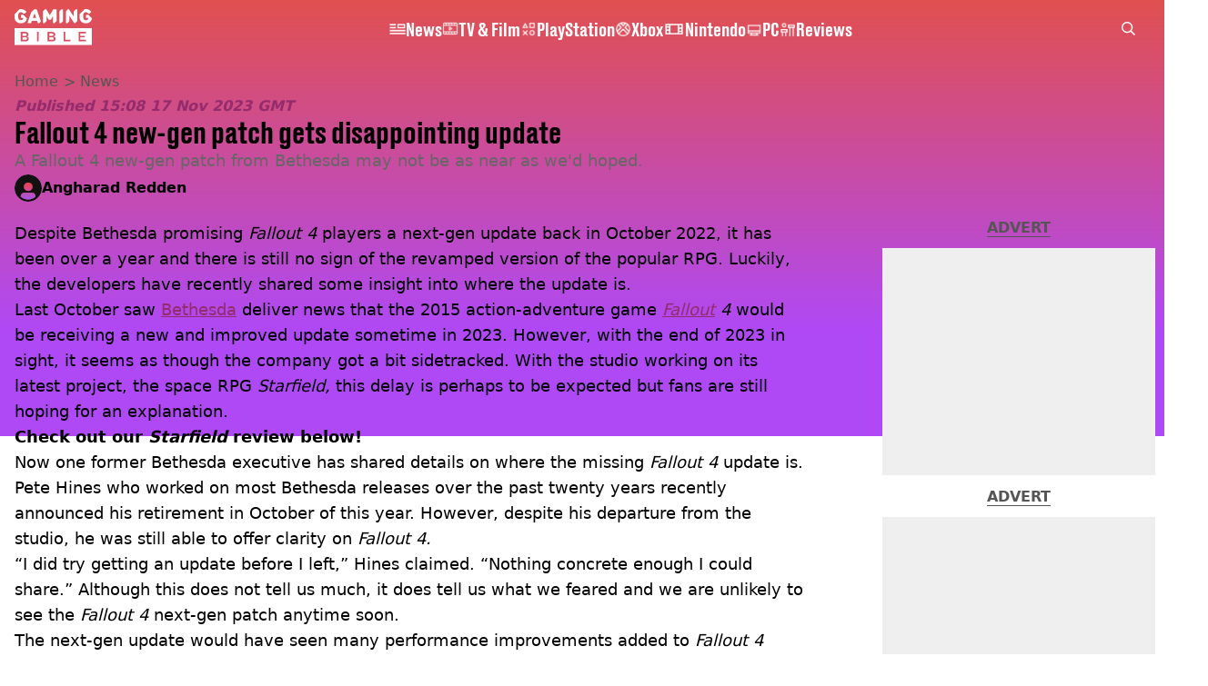

--- FILE ---
content_type: text/html; charset=utf-8
request_url: https://www.gamingbible.com/news/fallout-4-new-gen-patch-gets-disappointing-update-280031-20231117
body_size: 50993
content:
<!DOCTYPE html><html lang="en" class="__variable_cfa859 __variable_67393f"><head><meta charSet="utf-8"/><meta name="viewport" content="width=device-width, initial-scale=1, viewport-fit=cover"/><link rel="preload" as="image" imageSrcSet="https://images.ladbible.com/resize?type=webp&amp;quality=70&amp;width=256&amp;fit=contain&amp;gravity=auto&amp;url=https://images.ladbiblegroup.com/v3/assets/bltbc1876152fcd9f07/blt79108b6d0f956f49/655779f29c533d040adc93fa/Fallout4Update.jpg 256w, https://images.ladbible.com/resize?type=webp&amp;quality=70&amp;width=384&amp;fit=contain&amp;gravity=auto&amp;url=https://images.ladbiblegroup.com/v3/assets/bltbc1876152fcd9f07/blt79108b6d0f956f49/655779f29c533d040adc93fa/Fallout4Update.jpg 384w, https://images.ladbible.com/resize?type=webp&amp;quality=70&amp;width=640&amp;fit=contain&amp;gravity=auto&amp;url=https://images.ladbiblegroup.com/v3/assets/bltbc1876152fcd9f07/blt79108b6d0f956f49/655779f29c533d040adc93fa/Fallout4Update.jpg 640w, https://images.ladbible.com/resize?type=webp&amp;quality=70&amp;width=750&amp;fit=contain&amp;gravity=auto&amp;url=https://images.ladbiblegroup.com/v3/assets/bltbc1876152fcd9f07/blt79108b6d0f956f49/655779f29c533d040adc93fa/Fallout4Update.jpg 750w, https://images.ladbible.com/resize?type=webp&amp;quality=70&amp;width=828&amp;fit=contain&amp;gravity=auto&amp;url=https://images.ladbiblegroup.com/v3/assets/bltbc1876152fcd9f07/blt79108b6d0f956f49/655779f29c533d040adc93fa/Fallout4Update.jpg 828w, https://images.ladbible.com/resize?type=webp&amp;quality=70&amp;width=1080&amp;fit=contain&amp;gravity=auto&amp;url=https://images.ladbiblegroup.com/v3/assets/bltbc1876152fcd9f07/blt79108b6d0f956f49/655779f29c533d040adc93fa/Fallout4Update.jpg 1080w, https://images.ladbible.com/resize?type=webp&amp;quality=70&amp;width=1200&amp;fit=contain&amp;gravity=auto&amp;url=https://images.ladbiblegroup.com/v3/assets/bltbc1876152fcd9f07/blt79108b6d0f956f49/655779f29c533d040adc93fa/Fallout4Update.jpg 1200w, https://images.ladbible.com/resize?type=webp&amp;quality=70&amp;width=1920&amp;fit=contain&amp;gravity=auto&amp;url=https://images.ladbiblegroup.com/v3/assets/bltbc1876152fcd9f07/blt79108b6d0f956f49/655779f29c533d040adc93fa/Fallout4Update.jpg 1920w, https://images.ladbible.com/resize?type=webp&amp;quality=70&amp;width=2048&amp;fit=contain&amp;gravity=auto&amp;url=https://images.ladbiblegroup.com/v3/assets/bltbc1876152fcd9f07/blt79108b6d0f956f49/655779f29c533d040adc93fa/Fallout4Update.jpg 2048w, https://images.ladbible.com/resize?type=webp&amp;quality=70&amp;width=3840&amp;fit=contain&amp;gravity=auto&amp;url=https://images.ladbiblegroup.com/v3/assets/bltbc1876152fcd9f07/blt79108b6d0f956f49/655779f29c533d040adc93fa/Fallout4Update.jpg 3840w" imageSizes="(max-width: 430px) 33vw, (max-width: 768px) 50vw, (max-width: 1024px) 50vw, 33vw"/><link rel="stylesheet" href="/_next/static/css/79a8fecd06c8da52.css" data-precedence="next"/><link rel="stylesheet" href="/_next/static/css/0bd584c151bd1146.css" data-precedence="next"/><link rel="stylesheet" href="/_next/static/css/6ba30e5f6e0fdc3b.css" data-precedence="next"/><link rel="stylesheet" href="/_next/static/css/191e481e6288e178.css" data-precedence="next"/><link rel="stylesheet" href="/_next/static/css/1a71cc0cdcfec289.css" data-precedence="next"/><link rel="stylesheet" href="/_next/static/css/9070588a8e09ffb6.css" data-precedence="next"/><link rel="stylesheet" href="/_next/static/css/ab4a04b051cae82b.css" data-precedence="next"/><link rel="stylesheet" href="/_next/static/css/042deb2f663455b2.css" data-precedence="next"/><link rel="stylesheet" href="/_next/static/css/4b08c77f35402236.css" data-precedence="next"/><link rel="stylesheet" href="/_next/static/css/d4d0767c9711f92c.css" data-precedence="next"/><link rel="stylesheet" href="/_next/static/css/1641bd5c25fb9fc3.css" data-precedence="next"/><link rel="stylesheet" href="/_next/static/css/fb29bc87fd64187c.css" data-precedence="next"/><link rel="stylesheet" href="/_next/static/css/d18a24a49f36fad4.css" data-precedence="next"/><link rel="stylesheet" href="/_next/static/css/c2e5857e981fa546.css" data-precedence="next"/><link rel="stylesheet" href="/_next/static/css/504f68cc688c2115.css" data-precedence="next"/><link rel="stylesheet" href="/_next/static/css/6118f2fde7aea843.css" data-precedence="next"/><link rel="stylesheet" href="/_next/static/css/6da7356c06c03582.css" data-precedence="next"/><link rel="preload" as="script" fetchPriority="low" href="/_next/static/chunks/webpack-e0348a89665210df.js"/><script src="/_next/static/chunks/4bd1b696-47593f43dcb427ee.js" async=""></script><script src="/_next/static/chunks/1517-70ae2cf4661ceb62.js" async=""></script><script src="/_next/static/chunks/main-app-7d742eca1cfa08a6.js" async=""></script><script src="/_next/static/chunks/4839-71ffa880935cdceb.js" async=""></script><script src="/_next/static/chunks/9834-ef804c25a2536732.js" async=""></script><script src="/_next/static/chunks/1082-81ee260613474b75.js" async=""></script><script src="/_next/static/chunks/7194-ed0807bf7b2ccbd0.js" async=""></script><script src="/_next/static/chunks/app/gamingbible/layout-de1b3f47f6ac85ac.js" async=""></script><script src="/_next/static/chunks/4919-ca6485904653e297.js" async=""></script><script src="/_next/static/chunks/1046-36e7a6bedfedac24.js" async=""></script><script src="/_next/static/chunks/8713-1e9864e7fcd66f04.js" async=""></script><script src="/_next/static/chunks/9994-ca5b679712c69dc6.js" async=""></script><script src="/_next/static/chunks/1054-abd5b48805f36ab4.js" async=""></script><script src="/_next/static/chunks/4619-002045ff57a09cf0.js" async=""></script><script src="/_next/static/chunks/2082-2bbe0470f9d2bc08.js" async=""></script><script src="/_next/static/chunks/2271-b598b94f5ac5f79b.js" async=""></script><script src="/_next/static/chunks/9465-5f18f4f072977d7e.js" async=""></script><script src="/_next/static/chunks/app/gamingbible/content/%5B...staticLink%5D/page-5f0a6d2e224423c7.js" async=""></script><script src="/_next/static/chunks/app/gamingbible/error-9c155088abf647fc.js" async=""></script><script src="/_next/static/chunks/app/gamingbible/not-found-cda243b0db4c3d3d.js" async=""></script><link rel="preload" href="https://consent.gamingbible.com/unified/wrapperMessagingWithoutDetection.js" as="script"/><link rel="preload" href="https://cp.gamingbible.com/now.js" as="script"/><link rel="preload" href="/_next/static/chunks/1484.65bb72e324078088.js" as="script" fetchPriority="low"/><meta name="next-size-adjust"/><meta name="theme-color" content="#E15050"/><title>Fallout 4 new-gen patch gets disappointing update</title><meta name="description" content="A Fallout 4 new-gen patch from Bethesda may not be as near as we&#x27;d hoped."/><link rel="manifest" href="/manifest.webmanifest"/><meta name="keywords" content="Fallout, Bethesda"/><meta name="robots" content="max-video-preview:-1, max-image-preview:large, max-snippet:-1"/><meta name="fb:app_id" content="331116490288120"/><meta name="version" content="2"/><link rel="canonical" href="https://www.gamingbible.com/news/fallout-4-new-gen-patch-gets-disappointing-update-280031-20231117"/><link rel="alternate" type="application/rss+xml" href="https://www.gamingbible.com/index.rss"/><meta property="og:title" content="Fallout 4 new-gen patch gets disappointing update"/><meta property="og:description" content="A Fallout 4 new-gen patch from Bethesda may not be as near as we&#x27;d hoped."/><meta property="og:url" content="https://www.gamingbible.com/news/fallout-4-new-gen-patch-gets-disappointing-update-280031-20231117"/><meta property="og:site_name" content="GAMINGbible"/><meta property="og:image" content="https://images.ladbible.com/ogimage/v3/assets/bltbc1876152fcd9f07/blt79108b6d0f956f49/655779f29c533d040adc93fa/Fallout4Update.jpg"/><meta property="og:type" content="website"/><meta name="twitter:card" content="summary_large_image"/><meta name="twitter:creator" content="@gamingbible"/><meta name="twitter:title" content="Fallout 4 new-gen patch gets disappointing update"/><meta name="twitter:description" content="A Fallout 4 new-gen patch from Bethesda may not be as near as we&#x27;d hoped."/><meta name="twitter:image" content="https://images.ladbible.com/ogimage/v3/assets/bltbc1876152fcd9f07/blt79108b6d0f956f49/655779f29c533d040adc93fa/Fallout4Update.jpg"/><link rel="icon" href="/icons/gamingbible/favicon.ico"/><script src="/_next/static/chunks/polyfills-42372ed130431b0a.js" noModule=""></script></head><body><div class="loading-bar_loader__2fNms" style="--loader-width:0%;--loader-opacity:0"></div><script>(self.__next_s=self.__next_s||[]).push([0,{"children":"window.__GRANULAR__ = {GRAPHQL_CLIENT_URL: \"https://hexa.ladbiblegroup.com/graphql\"}","id":"granular-vars"}])</script><header class="simple-navigation_nav__Ctxb1 simple-navigation_transparent__qqa7A"><div class="simple-navigation_wrapper__iTbsd"><a class="simple-navigation_logo__r3GFx" href="/"><svg aria-label="Gamingbible Logo" xmlns="http://www.w3.org/2000/svg" viewBox="0 0 64 30" fill="none"><path d="M31.9148 21.8515C31.7017 21.9965 31.4205 22.0988 31.0626 22.0988H28.7361V20.1371H31.0541C31.3864 20.1371 31.6762 20.1883 31.8977 20.3248C32.1278 20.4527 32.2386 20.6915 32.2386 21.0583C32.2386 21.4335 32.1278 21.7065 31.9148 21.8515ZM31.3438 23.2758H28.7276V25.3655H31.2586C31.4205 25.3655 31.5824 25.3655 31.7273 25.3228C31.8722 25.2887 32 25.229 32.1108 25.1522C32.2216 25.0669 32.3068 24.9731 32.3664 24.8452C32.4346 24.7172 32.4687 24.5637 32.4687 24.3761C32.4687 24.0008 32.3579 23.7193 32.1449 23.5488C31.9318 23.3696 31.6421 23.2758 31.2927 23.2758H31.3438ZM9.74061 21.8515C9.95366 21.7065 10.0559 21.4336 10.0559 21.0497C10.0559 20.683 9.94514 20.4527 9.71505 20.3162C9.48495 20.1883 9.20373 20.1286 8.87137 20.1286H6.52783V22.0903H8.87989C9.24634 22.0988 9.52756 21.9965 9.74061 21.8515ZM9.14407 23.2758H6.52783V25.3655H9.09294C9.25486 25.3655 9.41678 25.3655 9.56165 25.3228C9.70652 25.2887 9.83435 25.229 9.94514 25.1522C10.0559 25.0669 10.1411 24.9731 10.2008 24.8452C10.269 24.7172 10.3031 24.5637 10.3031 24.3761C10.3031 24.0008 10.1923 23.7193 9.97923 23.5488C9.76618 23.3696 9.47643 23.2758 9.12703 23.2758H9.14407ZM59.168 18.8237H53.0322V26.6704H59.168V25.3655H54.4639V23.2758H58.2477V22.0988H54.4639V20.1371H59.168V18.8237ZM46.368 25.3655H42.0559V18.8322H40.6157V26.6789H46.3595V25.3655H46.368ZM33.747 25.4337C33.8748 25.1608 33.9345 24.8281 33.9345 24.4358C33.9345 23.9155 33.7981 23.5146 33.534 23.2332C33.2698 22.9517 32.9118 22.7641 32.4602 22.6532C32.8522 22.5338 33.159 22.3462 33.372 22.0988C33.5851 21.8429 33.6959 21.4933 33.6959 21.0583C33.6959 20.6659 33.6277 20.3333 33.4828 20.0518C33.3379 19.7789 33.1505 19.5486 32.9118 19.3695C32.6732 19.1904 32.4005 19.0539 32.0937 18.9772C31.7869 18.8919 31.4631 18.8322 31.1222 18.8322H27.2959V26.6789H31.3523C31.7358 26.6789 32.0852 26.6192 32.4005 26.5339C32.7158 26.4486 32.9885 26.3036 33.2186 26.1245C33.4402 25.9369 33.6192 25.7066 33.747 25.4337ZM19.984 18.8237H18.6802V26.6704H19.984V18.8237ZM11.5643 25.4337C11.6921 25.1608 11.7518 24.8281 11.7518 24.4358C11.7518 23.9155 11.6154 23.5146 11.3513 23.2332C11.0871 22.9517 10.7292 22.7641 10.2775 22.6532C10.6695 22.5338 10.9763 22.3462 11.1893 22.0988C11.4024 21.8429 11.5132 21.4933 11.5132 21.0583C11.5132 20.6659 11.445 20.3333 11.3001 20.0518C11.1553 19.7789 10.9678 19.5486 10.7292 19.3695C10.4905 19.1904 10.2178 19.0539 9.91105 18.9772C9.60426 18.8919 9.28043 18.8322 8.93955 18.8322H5.09614V26.6789H9.17816C9.56165 26.6789 9.91105 26.6192 10.2264 26.5339C10.5417 26.4486 10.8144 26.3036 11.0445 26.1245C11.266 25.9369 11.445 25.7066 11.5643 25.4337ZM0 15.8214H64V29.6812H0V15.8214ZM5.85459 4.70805C5.73529 4.70805 5.60746 4.75922 5.51371 4.85304C5.42849 4.93833 5.3518 5.05774 5.3518 5.17715V6.90855C5.3518 7.02795 5.41997 7.12177 5.51371 7.20706C5.59893 7.29235 5.73529 7.32647 5.85459 7.32647H7.22663C7.22663 7.98321 7.03915 8.40966 6.66418 8.69965C6.28921 8.98964 5.79494 9.14316 5.17284 9.14316C4.4996 9.14316 3.9968 8.96405 3.67297 8.61436C3.34913 8.26467 3.16165 7.8041 3.11904 7.24971C3.08495 6.93413 3.06791 6.43945 3.06791 5.76565C3.06791 5.18567 3.08495 4.76775 3.11904 4.51188C3.26391 3.24958 3.94567 2.61842 5.17284 2.61842C5.65007 2.61842 6.02503 2.68666 6.28921 2.83165C6.5534 2.97665 6.78349 3.15576 6.97949 3.39457C7.10732 3.54809 7.21811 3.65044 7.29481 3.71867C7.38003 3.78691 7.49081 3.80396 7.62716 3.80396H8.24075L9.74913 2.29432C9.67244 2.16638 9.57869 2.02992 9.47643 1.90198C9.05885 1.35612 8.47936 0.904081 7.72943 0.54586C6.98802 0.17911 6.13582 0 5.16431 0C4.79787 0 4.45699 0.0255872 4.12463 0.0767616L0.119308 4.08542C0.110786 4.1963 0.102264 4.30718 0.0937417 4.41806C0.0681758 5.09185 0.0596538 5.62919 0.0596538 6.03005C0.0596538 6.37121 0.0681758 6.79767 0.0937417 7.31794C0.136352 8.13673 0.366445 8.87876 0.775499 9.54403C1.18455 10.2093 1.77257 10.7466 2.5225 11.139C3.27244 11.5398 4.1502 11.736 5.16431 11.736C6.11877 11.736 6.97949 11.5569 7.74647 11.1901C8.51345 10.8234 9.10999 10.3031 9.55313 9.62079C9.95366 9.01523 10.1497 8.31584 10.1923 7.53117L7.34594 4.70805H5.85459ZM21.8759 10.2605L20.5039 11.6336H19.771C19.5835 11.6336 19.4386 11.5654 19.3363 11.4887C19.2341 11.4034 19.1659 11.2925 19.1318 11.1816L18.6716 9.80843H14.334L13.8738 11.1731C13.8397 11.284 13.7715 11.4034 13.6692 11.4887C13.567 11.5739 13.4221 11.6422 13.2346 11.6422H11.1808C11.0871 11.6422 11.0019 11.5825 10.9252 11.5057C10.857 11.4375 10.8229 11.3351 10.8229 11.2413C10.8229 11.1901 10.8485 11.0963 10.8911 10.994L13.7459 2.7293L16.3366 0.136465H17.8194C18.0154 0.136465 18.1688 0.204698 18.2881 0.307046C18.4075 0.409395 18.4927 0.54586 18.5523 0.699384L21.8759 10.2605ZM17.8365 7.32647L16.5156 3.41163L15.1947 7.32647H17.8365ZM34.8719 0.605564C34.8719 0.486157 34.8208 0.36675 34.727 0.281459C34.6418 0.196169 34.5225 0.136465 34.4032 0.136465H32.5113C32.2045 0.136465 31.9744 0.298517 31.8125 0.588506L29.1707 5.11744L26.5289 0.588506C26.367 0.298517 26.1284 0.136465 25.8301 0.136465H25.225L23.5036 1.85934V11.1475C23.5036 11.2669 23.5462 11.3948 23.6314 11.4801C23.7166 11.5654 23.8189 11.6336 23.9382 11.6336H24.7904L26.5119 9.91078V5.74006L28.0458 8.44378C28.1225 8.56319 28.2077 8.67406 28.3015 8.75082C28.3952 8.82759 28.5145 8.88729 28.6509 8.88729H29.6905C29.8354 8.88729 29.9547 8.82759 30.0485 8.75082C30.1422 8.67406 30.236 8.55466 30.3126 8.43525L31.8722 5.74006V11.139C31.8722 11.2584 31.8977 11.3863 31.983 11.4716C32.0682 11.5569 32.1534 11.6251 32.2727 11.6251H33.1249L34.8719 9.87666V0.605564ZM40.0959 0.605564C40.0959 0.486157 40.0788 0.36675 39.9936 0.281459C39.9084 0.196169 39.8317 0.136465 39.7124 0.136465H38.8261L37.0961 1.86787V11.1475C37.0961 11.2669 37.1643 11.3948 37.2495 11.4801C37.3348 11.5654 37.4626 11.6336 37.5819 11.6336H38.417L40.1044 9.94489V0.605564H40.0959ZM51.984 0.605564C51.984 0.486157 51.9414 0.36675 51.8562 0.281459C51.771 0.196169 51.6687 0.136465 51.5494 0.136465H50.7057L48.9843 1.85934V6.12387L45.2431 0.528802C45.2005 0.443512 45.1153 0.349692 44.996 0.264401C44.8767 0.17911 44.7318 0.127936 44.5699 0.127936H44.1694L42.4479 1.85081V11.139C42.4479 11.2584 42.482 11.3863 42.5672 11.4716C42.6525 11.5569 42.7462 11.6251 42.8655 11.6251H43.7092L45.4391 9.89372V5.62919L49.1718 11.2243C49.2144 11.3095 49.2911 11.4119 49.4104 11.4887C49.5297 11.5739 49.6746 11.6336 49.8365 11.6336H50.237L51.967 9.90225V0.605564H51.984ZM59.6367 4.70805C59.5174 4.70805 59.3981 4.75922 59.3129 4.85304C59.2277 4.93833 59.168 5.05774 59.168 5.17715V6.90855C59.168 7.02795 59.2277 7.12177 59.3129 7.20706C59.3981 7.29235 59.5174 7.32647 59.6367 7.32647H61.0088C61.0088 7.98321 60.8213 8.40966 60.4463 8.69965C60.0714 8.98964 59.5771 9.14316 58.955 9.14316C58.2818 9.14316 57.779 8.96405 57.4551 8.61436C57.1313 8.26467 56.9438 7.8041 56.9012 7.24971C56.8671 6.93413 56.8501 6.43945 56.8501 5.76565C56.8501 5.18567 56.8671 4.76775 56.9012 4.51188C57.0461 3.24958 57.7278 2.61842 58.955 2.61842C59.4322 2.61842 59.8072 2.68666 60.0714 2.83165C60.3356 2.97665 60.5656 3.15576 60.7617 3.39457C60.8895 3.54809 61.0003 3.65044 61.077 3.71867C61.1622 3.78691 61.273 3.80396 61.4093 3.80396H62.0144L63.5228 2.29432C63.4461 2.16638 63.3523 2.03845 63.2586 1.91051C62.841 1.36465 62.2615 0.91261 61.5116 0.554389C60.7702 0.17911 59.918 0 58.9465 0C58.5971 0 58.2647 0.0255872 57.9409 0.0767616L53.8929 4.12807C53.8844 4.23042 53.8759 4.32424 53.8759 4.42659C53.8503 5.10038 53.8418 5.63771 53.8418 6.03858C53.8418 6.37974 53.8503 6.8062 53.8759 7.32647C53.9185 8.14526 54.1486 8.88729 54.5577 9.55256C54.9667 10.2178 55.5547 10.7552 56.3047 11.1475C57.0546 11.5484 57.9324 11.7445 58.9465 11.7445C59.9009 11.7445 60.7617 11.5654 61.5286 11.1987C62.2956 10.8319 62.8921 10.3116 63.3438 9.62932C63.7358 9.03228 63.9489 8.34996 63.9915 7.57381L61.1196 4.69952H59.6367V4.70805Z" fill="url(#gaming_gradient_:R12mdfb:)"></path><defs><linearGradient id="gaming_gradient_:R12mdfb:" x1="-2.78818" y1="34.4788" x2="73.0261" y2="-5.77963" gradientUnits="userSpaceOnUse"><stop stop-color="var(--gamingbible-logo-color-one, #F14149)"></stop><stop offset="0.1288" stop-color="var(--gamingbible-logo-color-two, #EF414D)"></stop><stop offset="0.2605" stop-color="var(--gamingbible-logo-color-three, #EB4259)"></stop><stop offset="0.3935" stop-color="var(--gamingbible-logo-color-four, #E3436E)"></stop><stop offset="0.5275" stop-color="var(--gamingbible-logo-color-five, #D7448B)"></stop><stop offset="0.6623" stop-color="var(--gamingbible-logo-color-six, #C946B0)"></stop><stop offset="0.7959" stop-color="var(--gamingbible-logo-color-seven, #B849DC)"></stop><stop offset="0.8617" stop-color="var(--gamingbible-logo-color-eight, #AE4AF5)"></stop></linearGradient></defs></svg></a><div class="search_search___yUXm" data-testid="search"><div class="search_glass__Ys8QJ"></div><input class="search_searchInput__3Et9_" type="text" placeholder="Type to search" autoComplete="off" name="search" value=""/><button class="search_icon__q3JA4" type="button"><svg xmlns="http://www.w3.org/2000/svg" width="22" height="22" viewBox="0 0 22 22" fill="none"><path d="M8.98489 17.9621C10.994 17.9639 12.945 17.288 14.5228 16.0438L20.4773 22L22 20.4768L16.0455 14.5206C17.2982 12.9215 17.9719 10.9448 17.9566 8.91324C17.9412 6.88171 17.2378 4.91541 15.9611 3.33542C14.6844 1.75542 12.9098 0.6551 10.9273 0.214129C8.94469 -0.226842 6.87123 0.017593 5.04547 0.907519C3.21971 1.79744 1.74952 3.28028 0.874994 5.11388C0.00046283 6.94747 -0.22674 9.02349 0.230486 11.0029C0.687712 12.9824 1.80235 14.7482 3.39239 16.0122C4.98242 17.2762 6.9539 17.9636 8.98489 17.9621ZM8.98489 2.15546C10.3345 2.15546 11.6537 2.55578 12.7759 3.30578C13.898 4.05579 14.7726 5.1218 15.2891 6.36902C15.8055 7.61623 15.9407 8.98863 15.6774 10.3127C15.4141 11.6367 14.7642 12.8529 13.8099 13.8075C12.8556 14.7621 11.6398 15.4121 10.3161 15.6755C8.99246 15.9389 7.62046 15.8037 6.37361 15.2871C5.12676 14.7705 4.06106 13.8956 3.31128 12.7732C2.56149 11.6507 2.16129 10.331 2.16129 8.98106C2.16129 7.1708 2.88021 5.43468 4.15988 4.15463C5.43955 2.87458 7.17516 2.15546 8.98489 2.15546Z" fill="currentColor"></path></svg></button></div><ul class="simple-navigation_links__R9a4R"><li class="simple-nav-links_link__D_upP" style="--animation-offset:0"><a href="/news"><div class="simple-nav-links_sprite__DpGZz"><div class="sprite_sprite__Gdvn9 " role="img" style="--sprite-width:18px;--sprite-height:11.899733725094114px;--sprite-background-image:url(/_next/static/media/news-sprite.c83d3703.webp);--sprite-background-position:-594.009916444771px 0;--sprite-background-size:612.009916444771px;--bg-pos-x:-594.009916444771px;--bg-pos-y:0;animation:none"></div></div><p class="simple-nav-links_name__BYmd_">News</p></a></li><li class="simple-nav-links_link__D_upP" style="--animation-offset:1"><a href="/tv-and-film"><div class="simple-nav-links_sprite__DpGZz"><div class="sprite_sprite__Gdvn9 " role="img" style="--sprite-width:18px;--sprite-height:15.324324324324326px;--sprite-background-image:url(/_next/static/media/tv-film-sprite.92331143.webp);--sprite-background-position:-900.0000000000001px 0;--sprite-background-size:918.0000000000001px;--bg-pos-x:-900.0000000000001px;--bg-pos-y:0;animation:none"></div></div><p class="simple-nav-links_name__BYmd_">TV &amp; Film</p></a></li><li class="simple-nav-links_link__D_upP" style="--animation-offset:2"><a href="/playstation"><div class="simple-nav-links_sprite__DpGZz"><div class="sprite_sprite__Gdvn9 " role="img" style="--sprite-width:18px;--sprite-height:18px;--sprite-background-image:url(/_next/static/media/playstation-sprite.5a06bc36.webp);--sprite-background-position:-900.0000000000001px 0;--sprite-background-size:918.0000000000001px;--bg-pos-x:-900.0000000000001px;--bg-pos-y:0;animation:none"></div></div><p class="simple-nav-links_name__BYmd_">PlayStation</p></a></li><li class="simple-nav-links_link__D_upP" style="--animation-offset:3"><a href="/xbox"><div class="simple-nav-links_sprite__DpGZz"><div class="sprite_sprite__Gdvn9 " role="img" style="--sprite-width:18px;--sprite-height:18px;--sprite-background-image:url(/_next/static/media/xbox-sprite.a263d4f2.webp);--sprite-background-position:-720px 0;--sprite-background-size:738px;--bg-pos-x:-720px;--bg-pos-y:0;animation:none"></div></div><p class="simple-nav-links_name__BYmd_">Xbox</p></a></li><li class="simple-nav-links_link__D_upP" style="--animation-offset:4"><a href="/nintendo"><div class="simple-nav-links_sprite__DpGZz"><div class="sprite_sprite__Gdvn9 " role="img" style="--sprite-width:24px;--sprite-height:16px;--sprite-background-image:url(/_next/static/media/nintendo-sprite.0fdfad70.webp);--sprite-background-position:-936px 0;--sprite-background-size:960px;--bg-pos-x:-936px;--bg-pos-y:0;animation:none"></div></div><p class="simple-nav-links_name__BYmd_">Nintendo</p></a></li><li class="simple-nav-links_link__D_upP" style="--animation-offset:5"><a href="/pc"><div class="simple-nav-links_sprite__DpGZz"><div class="sprite_sprite__Gdvn9 " role="img" style="--sprite-width:18px;--sprite-height:18px;--sprite-background-image:url(/_next/static/media/pc-sprite.5c9bfe6c.webp);--sprite-background-position:-540px 0;--sprite-background-size:558px;--bg-pos-x:-540px;--bg-pos-y:0;animation:none"></div></div><p class="simple-nav-links_name__BYmd_">PC</p></a></li><li class="simple-nav-links_link__D_upP" style="--animation-offset:6"><a href="/reviews"><div class="simple-nav-links_sprite__DpGZz"><div class="sprite_sprite__Gdvn9 " role="img" style="--sprite-width:18px;--sprite-height:18px;--sprite-background-image:url(/_next/static/media/reviews-sprite.009f6a85.webp);--sprite-background-position:-900.0000000000001px 0;--sprite-background-size:918.0000000000001px;--bg-pos-x:-900.0000000000001px;--bg-pos-y:0;animation:none"></div></div><p class="simple-nav-links_name__BYmd_">Reviews</p></a></li></ul><div class="simple-navigation_hamburger__HCUiA"><button type="button" class="hamburger-spinner_hamburger__POPl4" aria-label="toggle-mobile-menu"><div></div><div></div><div></div></button></div></div></header><div class="simple-mobile-nav_menu__2iE_s"><ul class="simple-mobile-nav_links__ajdB_"><li class="simple-nav-links_link__D_upP" style="--animation-offset:0"><a href="/news"><div class="simple-nav-links_sprite__DpGZz"><div class="sprite_sprite__Gdvn9 " role="img" style="--sprite-width:18px;--sprite-height:11.899733725094114px;--sprite-background-image:url(/_next/static/media/news-sprite.c83d3703.webp);--sprite-background-position:-594.009916444771px 0;--sprite-background-size:612.009916444771px;--bg-pos-x:-594.009916444771px;--bg-pos-y:0;animation:none"></div></div><p class="simple-nav-links_name__BYmd_">News</p></a></li><li class="simple-nav-links_link__D_upP" style="--animation-offset:1"><a href="/tv-and-film"><div class="simple-nav-links_sprite__DpGZz"><div class="sprite_sprite__Gdvn9 " role="img" style="--sprite-width:18px;--sprite-height:15.324324324324326px;--sprite-background-image:url(/_next/static/media/tv-film-sprite.92331143.webp);--sprite-background-position:-900.0000000000001px 0;--sprite-background-size:918.0000000000001px;--bg-pos-x:-900.0000000000001px;--bg-pos-y:0;animation:none"></div></div><p class="simple-nav-links_name__BYmd_">TV &amp; Film</p></a></li><li class="simple-nav-links_link__D_upP" style="--animation-offset:2"><a href="/playstation"><div class="simple-nav-links_sprite__DpGZz"><div class="sprite_sprite__Gdvn9 " role="img" style="--sprite-width:18px;--sprite-height:18px;--sprite-background-image:url(/_next/static/media/playstation-sprite.5a06bc36.webp);--sprite-background-position:-900.0000000000001px 0;--sprite-background-size:918.0000000000001px;--bg-pos-x:-900.0000000000001px;--bg-pos-y:0;animation:none"></div></div><p class="simple-nav-links_name__BYmd_">PlayStation</p></a></li><li class="simple-nav-links_link__D_upP" style="--animation-offset:3"><a href="/xbox"><div class="simple-nav-links_sprite__DpGZz"><div class="sprite_sprite__Gdvn9 " role="img" style="--sprite-width:18px;--sprite-height:18px;--sprite-background-image:url(/_next/static/media/xbox-sprite.a263d4f2.webp);--sprite-background-position:-720px 0;--sprite-background-size:738px;--bg-pos-x:-720px;--bg-pos-y:0;animation:none"></div></div><p class="simple-nav-links_name__BYmd_">Xbox</p></a></li><li class="simple-nav-links_link__D_upP" style="--animation-offset:4"><a href="/nintendo"><div class="simple-nav-links_sprite__DpGZz"><div class="sprite_sprite__Gdvn9 " role="img" style="--sprite-width:24px;--sprite-height:16px;--sprite-background-image:url(/_next/static/media/nintendo-sprite.0fdfad70.webp);--sprite-background-position:-936px 0;--sprite-background-size:960px;--bg-pos-x:-936px;--bg-pos-y:0;animation:none"></div></div><p class="simple-nav-links_name__BYmd_">Nintendo</p></a></li><li class="simple-nav-links_link__D_upP" style="--animation-offset:5"><a href="/pc"><div class="simple-nav-links_sprite__DpGZz"><div class="sprite_sprite__Gdvn9 " role="img" style="--sprite-width:18px;--sprite-height:18px;--sprite-background-image:url(/_next/static/media/pc-sprite.5c9bfe6c.webp);--sprite-background-position:-540px 0;--sprite-background-size:558px;--bg-pos-x:-540px;--bg-pos-y:0;animation:none"></div></div><p class="simple-nav-links_name__BYmd_">PC</p></a></li><li class="simple-nav-links_link__D_upP" style="--animation-offset:6"><a href="/reviews"><div class="simple-nav-links_sprite__DpGZz"><div class="sprite_sprite__Gdvn9 " role="img" style="--sprite-width:18px;--sprite-height:18px;--sprite-background-image:url(/_next/static/media/reviews-sprite.009f6a85.webp);--sprite-background-position:-900.0000000000001px 0;--sprite-background-size:918.0000000000001px;--bg-pos-x:-900.0000000000001px;--bg-pos-y:0;animation:none"></div></div><p class="simple-nav-links_name__BYmd_">Reviews</p></a></li></ul><div class="simple-mobile-nav_split___brGO" style="--diagonal-pixels:0px"></div></div><main class="page_main__4EFem "><!--$--><script id="content-json-ld" type="application/ld+json">{"@context":"https://schema.org","@type":"NewsArticle","mainEntityOfPage":{"@type":"WebPage","@id":"https://www.gamingbible.com/news/fallout-4-new-gen-patch-gets-disappointing-update-280031-20231117"},"headline":"Fallout 4 new-gen patch gets disappointing update","description":"A Fallout 4 new-gen patch from Bethesda may not be as near as we'd hoped.","image":{"@type":"ImageObject","url":"https://images.ladbible.com/resize?type=webp&quality=70&width=1200&fit=contain&gravity=auto&url=https://images.ladbiblegroup.com/v3/assets/bltbc1876152fcd9f07/blt79108b6d0f956f49/655779f29c533d040adc93fa/Fallout4Update.jpg","width":1200,"height":675},"datePublished":"2023-11-17T15:08:34.248Z","dateModified":"2023-11-17T15:08:33.041Z","articleSection":["News"],"keywords":["Fallout","Bethesda"],"author":{"@type":"Person","name":"Angharad Redden","url":"https://www.gamingbible.com/author/angharad-redden"},"publisher":{"@type":"Organization","name":"gamingbible","logo":{"@type":"ImageObject","url":"https://www.gamingbible.com/_next/static/media/gamingbible.a3ddc1fc.png","width":500,"height":232}}}</script><script id="breadcrumb-json-ld" type="application/ld+json">[{"@context":"https://schema.org","@type":"BreadcrumbList","itemListElement":[{"@type":"ListItem","position":1,"name":"news","item":"https://www.gamingbible.com/news"}]}]</script><div class="content_container__ZYJf_"><div class="content_background__d_7uG "></div><div class="infinite-scroll-tracker_container__0IShA"><section class="content-observer_content__0UJO_ content-observer_gridLayout__IdORp" id="main-content-blt418e6a8010917a73"><div class="progress-bar_progressContainer__cQqfX"><div class="progress-bar_progressIndicator__dUHRB"></div></div><div class="content-template_widget__iOgVN"><div class="advert_advert__8FlhY" id="blt418e6a8010917a73_outofpage3" data-testid="outofpage3"></div></div><div class="content-template_outOfPage__hHkMg"><div class="advert_advert__8FlhY" id="blt418e6a8010917a73_outofpage1" data-testid="outofpage1"></div><div class="advert_advert__8FlhY" id="blt418e6a8010917a73_outofpage2" data-testid="outofpage2"></div></div><article class="content-template_leftColumn__5xtVc"><div class="content-template_leftColumnInner__Du7BU" id="main-content-blt418e6a8010917a73"><header class="article-header_header__gD613"><div class="article-header_image__D8tnN"><div class="article-header_imageWrapper__ly_Jm"><img alt="Fallout 4 new-gen patch gets disappointing update" data-chromatic="ignore" decoding="async" data-nimg="fill" class="article-header_featuredImage__Pe8qH" style="position:absolute;height:100%;width:100%;left:0;top:0;right:0;bottom:0;color:transparent" sizes="(max-width: 430px) 33vw, (max-width: 768px) 50vw, (max-width: 1024px) 50vw, 33vw" srcSet="https://images.ladbible.com/resize?type=webp&amp;quality=70&amp;width=256&amp;fit=contain&amp;gravity=auto&amp;url=https://images.ladbiblegroup.com/v3/assets/bltbc1876152fcd9f07/blt79108b6d0f956f49/655779f29c533d040adc93fa/Fallout4Update.jpg 256w, https://images.ladbible.com/resize?type=webp&amp;quality=70&amp;width=384&amp;fit=contain&amp;gravity=auto&amp;url=https://images.ladbiblegroup.com/v3/assets/bltbc1876152fcd9f07/blt79108b6d0f956f49/655779f29c533d040adc93fa/Fallout4Update.jpg 384w, https://images.ladbible.com/resize?type=webp&amp;quality=70&amp;width=640&amp;fit=contain&amp;gravity=auto&amp;url=https://images.ladbiblegroup.com/v3/assets/bltbc1876152fcd9f07/blt79108b6d0f956f49/655779f29c533d040adc93fa/Fallout4Update.jpg 640w, https://images.ladbible.com/resize?type=webp&amp;quality=70&amp;width=750&amp;fit=contain&amp;gravity=auto&amp;url=https://images.ladbiblegroup.com/v3/assets/bltbc1876152fcd9f07/blt79108b6d0f956f49/655779f29c533d040adc93fa/Fallout4Update.jpg 750w, https://images.ladbible.com/resize?type=webp&amp;quality=70&amp;width=828&amp;fit=contain&amp;gravity=auto&amp;url=https://images.ladbiblegroup.com/v3/assets/bltbc1876152fcd9f07/blt79108b6d0f956f49/655779f29c533d040adc93fa/Fallout4Update.jpg 828w, https://images.ladbible.com/resize?type=webp&amp;quality=70&amp;width=1080&amp;fit=contain&amp;gravity=auto&amp;url=https://images.ladbiblegroup.com/v3/assets/bltbc1876152fcd9f07/blt79108b6d0f956f49/655779f29c533d040adc93fa/Fallout4Update.jpg 1080w, https://images.ladbible.com/resize?type=webp&amp;quality=70&amp;width=1200&amp;fit=contain&amp;gravity=auto&amp;url=https://images.ladbiblegroup.com/v3/assets/bltbc1876152fcd9f07/blt79108b6d0f956f49/655779f29c533d040adc93fa/Fallout4Update.jpg 1200w, https://images.ladbible.com/resize?type=webp&amp;quality=70&amp;width=1920&amp;fit=contain&amp;gravity=auto&amp;url=https://images.ladbiblegroup.com/v3/assets/bltbc1876152fcd9f07/blt79108b6d0f956f49/655779f29c533d040adc93fa/Fallout4Update.jpg 1920w, https://images.ladbible.com/resize?type=webp&amp;quality=70&amp;width=2048&amp;fit=contain&amp;gravity=auto&amp;url=https://images.ladbiblegroup.com/v3/assets/bltbc1876152fcd9f07/blt79108b6d0f956f49/655779f29c533d040adc93fa/Fallout4Update.jpg 2048w, https://images.ladbible.com/resize?type=webp&amp;quality=70&amp;width=3840&amp;fit=contain&amp;gravity=auto&amp;url=https://images.ladbiblegroup.com/v3/assets/bltbc1876152fcd9f07/blt79108b6d0f956f49/655779f29c533d040adc93fa/Fallout4Update.jpg 3840w" src="https://images.ladbible.com/resize?type=webp&amp;quality=70&amp;width=3840&amp;fit=contain&amp;gravity=auto&amp;url=https://images.ladbiblegroup.com/v3/assets/bltbc1876152fcd9f07/blt79108b6d0f956f49/655779f29c533d040adc93fa/Fallout4Update.jpg"/></div></div><div class="article-header_meta__N4zeN"><div class="article-breadcrumbs_breadcrumbs__bo02a"><p><a href="/">Home</a><span><span>&gt; </span><a href="/news">News</a></span></p></div><div class="article-timestamps_times__qZyED"><time dateTime="2023-11-17T15:08:34.248Z" class="article-timestamps_time__KUAGt">Published<!-- --> 15:08 17 Nov 2023 GMT</time></div><h1 class="article-header_heading__7ivKD">Fallout 4 new-gen patch gets disappointing update</h1><h2 class="summary_summary__q_VAA">A Fallout 4 new-gen patch from Bethesda may not be as near as we&#x27;d hoped.</h2><div class="article-header_metaWrapper__P4a1g"><div class="article-header_author__I1S0n"><div class="author-bio_container__mJB1O"><a class="author-bio_avatar__JLi_t" href="/author/angharad-redden"><div class="author-avatar_avatar__tcA_G"><img alt="Angharad Redden" loading="lazy" width="142" height="142" decoding="async" data-nimg="1" style="color:transparent" src="/_next/static/media/gamingbible.2c660eff.svg"/></div></a><a href="/author/angharad-redden"><p class="author-bio_name__K8OCn">Angharad Redden</p></a></div></div><div class="article-header_shareLink__FtU9x"><div class="share-link_container__q9th7"><div class="share-link_mobileShareArrowWrapper__1uL1B" role="button" tabindex="0" aria-label="share live post"><svg width="25" height="17" viewBox="0 0 25 17" fill="none" xmlns="http://www.w3.org/2000/svg"><path fill-rule="evenodd" clip-rule="evenodd" d="M13.7193 4.44709C11.5995 4.59146 9.67831 5.1486 7.87861 6.14118C5.43492 7.48918 3.1895 9.67206 1.55699 12.2874C1.25143 12.7769 0.933784 13.4633 0.665697 14.1611C0.555752 14.4472 0.454141 14.7353 0.365122 15.0125C0.180674 15.5868 0.0502762 16.1144 0.0117702 16.4815C0.0117686 16.4815 0.0117717 16.4815 0.0117702 16.4815C-0.0350973 16.9283 0.0542159 17.1373 0.347986 16.9028C0.805931 16.5374 1.26701 16.189 1.72953 15.8587C1.92932 15.716 2.12936 15.5767 2.32955 15.4409C4.18588 14.1811 6.05367 13.2176 7.82436 12.6124C10.1313 11.8242 12.1991 11.6375 13.9823 12.056L14.4255 12.1603C14.4255 12.1603 14.4314 13.295 14.4414 14.4634C14.4428 14.6367 14.4444 14.8107 14.446 14.9819C14.4561 16.0357 14.4692 16.9815 14.4838 16.9815C14.5181 16.9815 15.1313 16.4871 16.0461 15.7331C16.1751 15.6267 16.3101 15.5152 16.4504 15.3992C18.4771 13.7224 21.5942 11.1047 23.4518 9.53491C23.4607 9.52738 23.4696 9.51987 23.4784 9.51238C24.3964 8.73657 25 8.22241 25 8.21469C25 8.20696 24.376 7.71471 23.4315 6.97465C23.4223 6.96743 23.413 6.96019 23.4038 6.95292C21.5393 5.4921 18.4537 3.08705 16.4367 1.52337C16.2974 1.41536 16.1632 1.31136 16.0348 1.21197C15.0918 0.481771 14.4647 0 14.4527 0C14.4456 0 14.4391 0.969916 14.4343 1.99886C14.4335 2.16587 14.4328 2.33444 14.4321 2.50066C14.428 3.49126 14.4255 4.39875 14.4255 4.39875L13.7193 4.44709ZM16.4265 4.04738L16.4255 4.40346L16.4204 6.26687L13.8559 6.44242C12.0171 6.56766 10.3799 7.04568 8.84463 7.89241C7.14467 8.83015 5.51568 10.2615 4.17784 12.0111C5.1842 11.4919 6.18868 11.0579 7.17754 10.7199C9.72543 9.84942 12.1881 9.58063 14.4392 10.1089L16.4172 10.5747L16.4254 12.1498L16.4294 12.8169C17.0893 12.2673 17.8006 11.6727 18.5115 11.0771C19.7104 10.0726 20.9053 9.06732 21.846 8.27327C20.9008 7.5334 19.7091 6.60305 18.5156 5.67311C17.802 5.11712 17.0882 4.56162 16.4265 4.04738Z" fill="var(--live-post-share-arrow-fill, var(--color-black))"></path></svg></div><div class="share-link_desktopTabletShareArrowWrapper__Gchyi" role="button" tabindex="0" aria-label="share live post"><svg width="25" height="17" viewBox="0 0 25 17" fill="none" xmlns="http://www.w3.org/2000/svg"><path fill-rule="evenodd" clip-rule="evenodd" d="M13.7193 4.44709C11.5995 4.59146 9.67831 5.1486 7.87861 6.14118C5.43492 7.48918 3.1895 9.67206 1.55699 12.2874C1.25143 12.7769 0.933784 13.4633 0.665697 14.1611C0.555752 14.4472 0.454141 14.7353 0.365122 15.0125C0.180674 15.5868 0.0502762 16.1144 0.0117702 16.4815C0.0117686 16.4815 0.0117717 16.4815 0.0117702 16.4815C-0.0350973 16.9283 0.0542159 17.1373 0.347986 16.9028C0.805931 16.5374 1.26701 16.189 1.72953 15.8587C1.92932 15.716 2.12936 15.5767 2.32955 15.4409C4.18588 14.1811 6.05367 13.2176 7.82436 12.6124C10.1313 11.8242 12.1991 11.6375 13.9823 12.056L14.4255 12.1603C14.4255 12.1603 14.4314 13.295 14.4414 14.4634C14.4428 14.6367 14.4444 14.8107 14.446 14.9819C14.4561 16.0357 14.4692 16.9815 14.4838 16.9815C14.5181 16.9815 15.1313 16.4871 16.0461 15.7331C16.1751 15.6267 16.3101 15.5152 16.4504 15.3992C18.4771 13.7224 21.5942 11.1047 23.4518 9.53491C23.4607 9.52738 23.4696 9.51987 23.4784 9.51238C24.3964 8.73657 25 8.22241 25 8.21469C25 8.20696 24.376 7.71471 23.4315 6.97465C23.4223 6.96743 23.413 6.96019 23.4038 6.95292C21.5393 5.4921 18.4537 3.08705 16.4367 1.52337C16.2974 1.41536 16.1632 1.31136 16.0348 1.21197C15.0918 0.481771 14.4647 0 14.4527 0C14.4456 0 14.4391 0.969916 14.4343 1.99886C14.4335 2.16587 14.4328 2.33444 14.4321 2.50066C14.428 3.49126 14.4255 4.39875 14.4255 4.39875L13.7193 4.44709ZM16.4265 4.04738L16.4255 4.40346L16.4204 6.26687L13.8559 6.44242C12.0171 6.56766 10.3799 7.04568 8.84463 7.89241C7.14467 8.83015 5.51568 10.2615 4.17784 12.0111C5.1842 11.4919 6.18868 11.0579 7.17754 10.7199C9.72543 9.84942 12.1881 9.58063 14.4392 10.1089L16.4172 10.5747L16.4254 12.1498L16.4294 12.8169C17.0893 12.2673 17.8006 11.6727 18.5115 11.0771C19.7104 10.0726 20.9053 9.06732 21.846 8.27327C20.9008 7.5334 19.7091 6.60305 18.5156 5.67311C17.802 5.11712 17.0882 4.56162 16.4265 4.04738Z" fill="var(--live-post-share-arrow-fill, var(--color-black))"></path></svg></div></div></div></div></div></header><div class="content-template_body__RWRhb"><div style="display:contents"><p class="text_text__nEn66">Despite Bethesda promising <em>Fallout 4 </em>players a next-gen update back in October 2022, it has been over a year and there is still no sign of the revamped version of the popular RPG. Luckily, the developers have recently shared some insight into where the update is.</p><p class="text_text__nEn66">Last October saw <a class="anchor_link__6t7IO" href="https://www.gamingbible.com/bethesda">Bethesda</a> deliver news that the 2015 action-adventure game <a class="anchor_link__6t7IO" href="https://www.gamingbible.com/fallout"><em>Fallout</em></a><em> 4 </em>would be receiving a new and improved update sometime in 2023. However, with the end of 2023 in sight, it seems as though the company got a bit sidetracked. With the studio working on its latest project, the space RPG <em>Starfield,</em> this delay is perhaps to be expected but fans are still hoping for an explanation.</p><p class="text_text__nEn66"><strong>Check out our <em>Starfield </em>review below!</strong></p><div class="jw-player_container__wuaGn" data-chromatic="ignore"><div class="jw-player_player__tBJrb" data-type="jw-player" data-testid="jw-player"></div></div><p class="text_text__nEn66">Now one former Bethesda executive has shared details on where the missing <em>Fallout 4 </em>update is. Pete Hines who worked on most Bethesda releases over the past twenty years recently announced his retirement in October of this year. However, despite his departure from the studio, he was still able to offer clarity on <em>Fallout 4. </em></p><div class="floating-video-player_container__u4D9_"></div><p class="text_text__nEn66">“I did try getting an update before I left,” Hines claimed. “Nothing concrete enough I could share.” Although this does not tell us much, it does tell us what we feared and we are unlikely to see the <em>Fallout 4</em> next-gen patch anytime soon.</p><div class="advert-placeholder_advertPlaceholder____F2W advert-placeholder_mobileAd__jTsos"><p>Advert</p><div class="advert-size_container__6Bsb_" style="min-width:300px;min-height:300px"><div class="advert_advert__8FlhY" id="blt418e6a8010917a73_inline_1" data-testid="inline_1"></div></div></div><p class="text_text__nEn66">The next-gen update would have seen many performance improvements added to <em>Fallout 4 </em>including 4K resolution, higher frame rates and visual improvements. However, with Bethesda staying tight-lipped about its release, we may need to keep our fingers crossed that it arrives at all.</p><p class="text_text__nEn66">Until then, some fans are reimagining the Fallout series set in places <a class="anchor_link__6t7IO" href="https://www.gamingbible.com/news/platform/pc/fallout-london-looks-like-the-best-fallout-in-years-614809-20231115">such as London</a> which would definitely make a vast difference from the wastelands of the Mojave Desert. Or if you can’t get enough of <em>Fallout 4, </em>one mod allows you to add <a class="anchor_link__6t7IO" href="https://www.gamingbible.com/news/fallout-4-america-rising-2-mod-24-new-quests-263885-20231109">24 brand-new quests</a> to the game.</p></div><cite class="image-credit_imageCredit__YMlqS">Featured Image Credit: Bethesda</cite><p class="topics-list_topic__nSIGw">Topics: <a class="topics-list_tag__Ryb8j" href="/fallout">Fallout</a>, <a class="topics-list_tag__Ryb8j" href="/bethesda">Bethesda</a></p></div></div></article><aside class="content-template_rightColumn__ika9G"><div class="advert-placeholder_advertPlaceholder____F2W"><p>Advert</p><div class="advert-size_container__6Bsb_" style="min-width:300px;min-height:250px"><div class="advert_advert__8FlhY" id="blt418e6a8010917a73_side_1" data-testid="side_1"></div></div></div><div class="right-column-ads_stickyAds__nIKBv right-column-ads_headerOffset__2WHp2"><div class="advert-placeholder_advertPlaceholder____F2W"><p>Advert</p><div class="advert-size_container__6Bsb_" style="min-width:300px;min-height:600px"><div class="advert_advert__8FlhY" id="blt418e6a8010917a73_side_2" data-testid="side_2"></div></div></div><div class="advert-placeholder_advertPlaceholder____F2W"><p>Advert</p><div class="advert-size_container__6Bsb_" style="min-width:300px;min-height:250px"><div class="advert_advert__8FlhY" id="blt418e6a8010917a73_side_3" data-testid="side_3"></div></div></div></div></aside></section><div class="content-observer_bottomAd__QgvCC"><div class="advert-size_container__6Bsb_" style="min-width:200px;min-height:50px"><div class="advert_advert__8FlhY" id="blt418e6a8010917a73_bottom" data-testid="bottom"></div></div></div><!--$?--><template id="B:0"></template><div class="article-page-skeleton_background__h2J4n"></div><section class="article-page-skeleton_articleTemplate__wf_AG"><div class="article-page-skeleton_leftColumn__28Isu"><div class="article-page-skeleton_featuredImage__TCTAW skeleton"></div><div class="article-page-skeleton_articleMeta__CtmfM"><div class="article-page-skeleton_title__NiWuq skeleton"></div><div class="article-page-skeleton_summary__TaOt4 skeleton"></div><div class="article-page-skeleton_authorWrapper__spgI2"><div class="article-page-skeleton_authorImage__jHoQL skeleton"></div><div class="article-page-skeleton_authorName__J7i7J skeleton"></div></div><div class="article-page-skeleton_time__QyPx_ skeleton"></div></div><div class="article-page-skeleton_body__Lm23z"><div class="article-page-skeleton_bodyBlock__Dv089"><div class="article-page-skeleton_text__67dM1 skeleton"></div><div class="article-page-skeleton_text__67dM1 skeleton"></div><div class="article-page-skeleton_text__67dM1 skeleton"></div><div class="article-page-skeleton_text__67dM1 skeleton"></div></div><div class="article-page-skeleton_bodyBlock__Dv089"><div class="article-page-skeleton_text__67dM1 skeleton"></div><div class="article-page-skeleton_text__67dM1 skeleton"></div><div class="article-page-skeleton_text__67dM1 skeleton"></div><div class="article-page-skeleton_text__67dM1 skeleton"></div></div><div class="article-page-skeleton_embed__E6BSi skeleton"></div><div class="article-page-skeleton_bodyBlock__Dv089"><div class="article-page-skeleton_text__67dM1 skeleton"></div><div class="article-page-skeleton_text__67dM1 skeleton"></div><div class="article-page-skeleton_text__67dM1 skeleton"></div><div class="article-page-skeleton_text__67dM1 skeleton"></div></div><div class="article-page-skeleton_bodyBlock__Dv089"><div class="article-page-skeleton_text__67dM1 skeleton"></div><div class="article-page-skeleton_text__67dM1 skeleton"></div><div class="article-page-skeleton_text__67dM1 skeleton"></div><div class="article-page-skeleton_text__67dM1 skeleton"></div></div></div></div><div class="article-page-skeleton_rightColumn__S5tWK"><span class="article-page-skeleton_advert__RoXpj skeleton"></span><span class="article-page-skeleton_advert__RoXpj skeleton" style="--custom-height:600px"></span><span class="article-page-skeleton_advert__RoXpj skeleton"></span></div></section><!--/$--></div><!--$?--><template id="B:1"></template><section class="card-loop_container__AuN1J"><div class="mobile-times_skeletonTime__Jm8to mobile-times_times__mJ4Ey skeleton"></div><ul class="card-loop_cardList__gVzmf"><li><article class="card_card__DQQQr"><div class="card_cardImage__FXrdd skeleton"></div><div class="card_cardMeta__huv1k card_skeletonOverrides__QoQMK"><div class="relative-time_skeletonTime__3qxcW skeleton"></div><div class="article-title-link_skeletonTitle__P_UfO skeleton"></div><div class="article-title-link_skeletonTitle__P_UfO skeleton"></div><div class="category-link_skeletonCategory__cEkWf skeleton"></div></div></article></li><li><article class="card_card__DQQQr"><div class="card_cardImage__FXrdd skeleton"></div><div class="card_cardMeta__huv1k card_skeletonOverrides__QoQMK"><div class="relative-time_skeletonTime__3qxcW skeleton"></div><div class="article-title-link_skeletonTitle__P_UfO skeleton"></div><div class="article-title-link_skeletonTitle__P_UfO skeleton"></div><div class="category-link_skeletonCategory__cEkWf skeleton"></div></div></article></li><li><article class="card_card__DQQQr"><div class="card_cardImage__FXrdd skeleton"></div><div class="card_cardMeta__huv1k card_skeletonOverrides__QoQMK"><div class="relative-time_skeletonTime__3qxcW skeleton"></div><div class="article-title-link_skeletonTitle__P_UfO skeleton"></div><div class="article-title-link_skeletonTitle__P_UfO skeleton"></div><div class="category-link_skeletonCategory__cEkWf skeleton"></div></div></article></li><li><article class="card_card__DQQQr"><div class="card_cardImage__FXrdd skeleton"></div><div class="card_cardMeta__huv1k card_skeletonOverrides__QoQMK"><div class="relative-time_skeletonTime__3qxcW skeleton"></div><div class="article-title-link_skeletonTitle__P_UfO skeleton"></div><div class="article-title-link_skeletonTitle__P_UfO skeleton"></div><div class="category-link_skeletonCategory__cEkWf skeleton"></div></div></article></li></ul></section><!--/$--></div><!--/$--></main><footer class="footer_footer__IaZdr"><div class="spotlight-animation_container__OXJtM"><div class="spotlight-animation_gradient__nWxLW spotlight-animation_left__ekQal"></div><div class="spotlight-animation_gradient__nWxLW spotlight-animation_right__jzNOM"></div></div><div class="footer_inner__Qj8qs"><div class="footer_links__731Yg"><div class="footer-links_links__QuEBb"><ul><li><a class="footer-links_link__lUYgh" target="_blank" href="/cdn-cgi/l/email-protection#472623312235332e342e292007332f222b2623252e252b2220352832376924282a783432252d2224337a0623312235332e342e2920">Advertise</a></li><li><a class="footer-links_link__lUYgh" target="_blank" href="http://www.ladbiblegroup.com/terms-conditions/">Terms</a></li><li><a class="footer-links_link__lUYgh" target="_blank" href="http://www.ladbiblegroup.com/privacy/">Privacy &amp; Cookies</a></li><li><a class="footer-links_link__lUYgh" target="_blank" href="http://www.ladbiblegroup.com/">LADbible Group</a></li><li><a class="footer-links_link__lUYgh" target="_blank" href="https://www.ladbible.com/">LADbible</a></li><li><a class="footer-links_link__lUYgh" target="_blank" href="https://www.unilad.com/">UNILAD</a></li><li><a class="footer-links_link__lUYgh" target="_blank" href="https://www.sportbible.com/">SPORTbible</a></li><li><a class="footer-links_link__lUYgh" target="_blank" href="https://www.tyla.com/">Tyla</a></li><li><a class="footer-links_link__lUYgh" target="_blank" href="https://www.uniladtech.com/">UNILAD Tech</a></li><li><a class="footer-links_link__lUYgh" target="_blank" href="https://www.foodbible.com/">FOODbible</a></li><li><a class="footer-links_link__lUYgh" target="_blank" href="http://www.thecontentbible.com/">License Our Content</a></li><li><a class="footer-links_link__lUYgh" href="/about-and-contact">About Us &amp; Contact</a></li><li><a class="footer-links_link__lUYgh" target="_blank" href="https://jobs.ladbiblegroup.com/">Jobs</a></li><li><a class="footer-links_link__lUYgh" href="/latest">Latest</a></li><li><a class="footer-links_link__lUYgh" href="/index/tags">Topics A-Z</a></li><li><a class="footer-links_link__lUYgh" href="/index/authors">Authors</a></li><li><button class="footer-links_link__lUYgh footer-links_privacy__1tk3b" type="button" id="pmLink">Privacy Settings</button></li></ul></div></div><div class="footer_socials__FYr9t"><div class="social-links_container__qZM_6"><div class="social-links_socials__idRw7"><a target="_blank" href="https://www.facebook.com/gamingbible"><div class="social-icon_socialIcon__qz1Nv" data-testid="icon-facebook"><svg xmlns="http://www.w3.org/2000/svg" fill="none" viewBox="0 0 50 50" role="img"><title>Facebook</title><path fill="currentColor" d="M18.63,50H28.8V24.79h7.1l0.75-8.43H28.8c0,0,0-3.15,0-4.8c0-2,0.4-2.78,2.35-2.78c1.56,0,5.51,0,5.51,0V0c0,0-5.8,0-7.05,0c-7.58,0-10.99,3.3-10.99,9.6c0,5.5,0,6.74,0,6.74h-5.3v8.54h5.3V50z"></path></svg></div></a><a target="_blank" href="https://www.instagram.com/gamingbible/"><div class="social-icon_socialIcon__qz1Nv" data-testid="icon-insta"><svg viewBox="0 0 50 50" fill="none" xmlns="http://www.w3.org/2000/svg" role="img"><title>Instagram</title><path fill="currentColor" d="M25.02,4.62c6.68,0,7.46,0,10.09,0.15c1.58,0.03,3.15,0.31,4.64,0.85c1.08,0.4,2.06,1.04,2.86,1.87c0.83,0.8,1.48,1.77,1.88,2.85c0.55,1.48,0.84,3.04,0.85,4.62c0.13,2.62,0.15,3.42,0.15,10.06c0,6.64,0,7.42-0.15,10.04c-0.01,1.58-0.3,3.14-0.85,4.62c-0.41,1.08-1.05,2.06-1.88,2.87c-0.8,0.82-1.78,1.45-2.86,1.86c-1.49,0.55-3.05,0.84-4.64,0.86c-2.63,0.11-3.41,0.13-10.09,0.13c-6.68,0-7.45-0.08-10.14-0.08c-1.58-0.02-3.15-0.31-4.64-0.86c-1.08-0.4-2.05-1.03-2.86-1.86c-0.83-0.8-1.47-1.78-1.88-2.87c-0.55-1.48-0.84-3.04-0.85-4.62c-0.13-2.62-0.15-3.4-0.15-10.04c0-6.64,0-7.44,0.15-10.06c0.01-1.58,0.3-3.14,0.85-4.62c0.4-1.08,1.04-2.05,1.88-2.85c0.8-0.83,1.78-1.47,2.86-1.87c1.49-0.53,3.06-0.82,4.64-0.85c2.63-0.13,3.41-0.15,10.08-0.15L25.02,4.62z M24.96,0.19c-6.78,0-7.63,0-10.29,0.15c-2.07,0.04-4.11,0.43-6.04,1.16C6.96,2.11,5.45,3.09,4.2,4.36C2.93,5.6,1.95,7.11,1.32,8.77c-0.73,1.93-1.13,3.97-1.16,6.04C0.03,17.46,0,18.31,0,25.07c0,6.76,0,7.6,0.16,10.26c0.04,2.06,0.43,4.11,1.16,6.04c0.63,1.66,1.61,3.16,2.87,4.4c1.27,1.26,2.81,2.22,4.49,2.82c1.94,0.71,3.98,1.1,6.04,1.16c2.66,0.11,3.51,0.15,10.29,0.15c6.78,0,7.64,0,10.31-0.15c2.06-0.05,4.11-0.44,6.04-1.16c1.67-0.63,3.18-1.61,4.43-2.88c1.27-1.24,2.25-2.74,2.87-4.4c0.73-1.93,1.12-3.98,1.16-6.04C49.97,32.6,50,31.76,50,25c0-6.76,0-7.6-0.16-10.26c-0.03-2.06-0.43-4.11-1.16-6.04c-0.62-1.66-1.6-3.17-2.87-4.41c-1.25-1.27-2.76-2.24-4.43-2.87c-1.93-0.73-3.98-1.12-6.04-1.16c-2.66-0.13-3.51-0.15-10.31-0.15"></path><path fill="currentColor" d="M25.02,12.2c-1.68,0-3.35,0.33-4.9,0.97c-1.55,0.64-2.97,1.58-4.16,2.77s-2.13,2.6-2.77,4.15c-0.64,1.55-0.97,3.21-0.97,4.89c0,3.38,1.35,6.63,3.75,9.02c2.4,2.39,5.66,3.74,9.06,3.74c1.68,0,3.35-0.33,4.91-0.97c1.56-0.64,2.97-1.58,4.16-2.77s2.14-2.59,2.78-4.14c0.64-1.55,0.98-3.21,0.98-4.89c0-1.68-0.33-3.34-0.97-4.89c-0.64-1.55-1.59-2.96-2.78-4.15s-2.61-2.13-4.16-2.77C28.38,12.53,26.71,12.2,25.02,12.2z M25.02,33.27c-2.2,0-4.32-0.87-5.88-2.43c-1.56-1.55-2.44-3.66-2.44-5.86c0-1.09,0.21-2.17,0.63-3.18c0.42-1.01,1.03-1.92,1.8-2.69c0.77-0.77,1.69-1.38,2.7-1.8c1.01-0.42,2.09-0.63,3.19-0.63c2.21,0,4.33,0.87,5.89,2.43c1.56,1.56,2.44,3.67,2.44,5.87c0,1.09-0.22,2.17-0.63,3.17c-0.42,1.01-1.03,1.92-1.81,2.69c-0.77,0.77-1.69,1.38-2.7,1.8C27.2,33.06,26.12,33.27,25.02,33.27z"></path></svg></div></a><a target="_blank" href="https://x.com/gamingbible"><div class="social-icon_socialIcon__qz1Nv" data-testid="icon-x"><svg xmlns="http://www.w3.org/2000/svg" fill="none" viewBox="0 0 50 50" role="img"><title>X</title><path fill="currentColor" stroke="currentColor" stroke-width="0.5" d="M0.12,1.6l19.3,25.81L0,48.4h4.37l17.01-18.37L35.12,48.4H50L29.61,21.14L47.69,1.6h-4.37L27.66,18.52L15,1.6H0.12z M6.55,4.82h6.84l30.18,40.36h-6.84L6.55,4.82z"></path></svg></div></a><a target="_blank" href="https://www.snapchat.com/add/gamingbible"><div class="social-icon_socialIcon__qz1Nv" data-testid="icon-snapchat"><svg viewBox="0 0 50 50" fill="none" xmlns="http://www.w3.org/2000/svg" role="img"><title>Snapchat</title><path fill="currentColor" d="M38.49,15.58c-0.01,1.1-0.06,2.19-0.15,3.29c-0.01,0.19-0.02,0.37-0.02,0.56c-0.01,0.41,0.22,0.57,0.62,0.54c0.15-0.01,0.29-0.05,0.43-0.1c0.39-0.14,0.78-0.29,1.17-0.44c0.65-0.25,1.31-0.5,2-0.66c0.46-0.11,0.92-0.17,1.39-0.05c1.06,0.25,1.61,1.32,1.2,2.34c-0.11,0.27-0.27,0.5-0.46,0.72c-0.27,0.31-0.58,0.57-0.92,0.8c-0.4,0.27-0.8,0.54-1.2,0.8c-0.67,0.44-1.34,0.89-2,1.34c-0.27,0.19-0.54,0.38-0.81,0.59c-0.15,0.11-0.28,0.24-0.4,0.38c-0.25,0.28-0.37,0.61-0.34,0.99c0.02,0.36,0.09,0.72,0.19,1.06c0.32,1.12,0.8,2.17,1.39,3.16c1.09,1.84,2.49,3.4,4.12,4.75c1.39,1.15,2.91,2.09,4.51,2.89c0.15,0.07,0.29,0.15,0.42,0.23c0.11,0.07,0.2,0.15,0.27,0.25c0.11,0.15,0.12,0.32,0.03,0.49c-0.08,0.15-0.19,0.26-0.32,0.36c-0.18,0.15-0.39,0.27-0.59,0.38c-0.91,0.5-1.88,0.86-2.88,1.13c-0.43,0.12-0.85,0.24-1.28,0.37c-0.3,0.09-0.57,0.22-0.85,0.36c-0.46,0.24-0.72,0.63-0.82,1.14c-0.05,0.28-0.09,0.57-0.13,0.85c-0.13,0.71-0.38,0.97-1.07,1.09c-0.24,0.04-0.49,0.06-0.74,0.08c-0.61,0.04-1.23,0.05-1.85,0.09c-1.4,0.08-2.76,0.3-4.09,0.74c-0.56,0.19-1.1,0.43-1.61,0.73c-0.54,0.31-1.08,0.64-1.62,0.98c-0.85,0.52-1.72,1.02-2.65,1.38c-1.04,0.41-2.11,0.65-3.22,0.75c-0.93,0.09-1.87,0.07-2.8-0.04c-1.4-0.16-2.72-0.57-3.97-1.22c-0.58-0.3-1.14-0.64-1.7-0.98c-0.41-0.25-0.82-0.5-1.23-0.75c-0.98-0.59-2.04-0.97-3.16-1.22c-1.01-0.22-2.04-0.35-3.07-0.38c-0.54-0.02-1.08-0.04-1.62-0.08c-0.31-0.02-0.61-0.06-0.91-0.14c-0.42-0.11-0.69-0.37-0.78-0.8c-0.05-0.24-0.09-0.49-0.13-0.73c-0.01-0.05-0.01-0.1-0.02-0.15c-0.09-0.65-0.41-1.13-1.02-1.41c-0.37-0.17-0.75-0.31-1.14-0.42c-0.68-0.19-1.36-0.35-2.02-0.6c-0.58-0.21-1.14-0.46-1.68-0.76c-0.16-0.09-0.32-0.19-0.47-0.3c-0.1-0.07-0.2-0.15-0.28-0.24c-0.32-0.33-0.29-0.63,0.07-0.92c0.18-0.14,0.38-0.23,0.58-0.33c1.41-0.7,2.74-1.52,3.98-2.48c1.77-1.38,3.29-3,4.46-4.94c0.62-1.03,1.14-2.12,1.47-3.29c0.11-0.37,0.18-0.75,0.19-1.14c0.02-0.38-0.11-0.71-0.36-0.99c-0.15-0.17-0.32-0.31-0.5-0.44c-0.51-0.39-1.05-0.75-1.58-1.1c-0.68-0.45-1.36-0.9-2.04-1.35c-0.34-0.22-0.67-0.47-0.96-0.75c-0.22-0.21-0.41-0.43-0.56-0.69c-0.32-0.54-0.34-1.11-0.1-1.69c0.17-0.4,0.46-0.67,0.85-0.83c0.44-0.17,0.89-0.19,1.34-0.11c0.54,0.09,1.05,0.25,1.56,0.44c0.52,0.19,1.03,0.4,1.55,0.59c0.24,0.09,0.48,0.18,0.74,0.22c0.06,0.01,0.12,0.03,0.18,0.02c0.3-0.01,0.54-0.11,0.54-0.51c0-0.34-0.02-0.67-0.04-1.01c-0.12-1.82-0.17-3.64-0.09-5.46c0.05-1.16,0.16-2.31,0.42-3.45c0.36-1.58,1-3.01,1.97-4.3c1.79-2.39,4.14-3.9,6.96-4.7c1.55-0.45,3.12-0.6,4.72-0.54c1.69,0.05,3.32,0.37,4.89,0.99c1.5,0.59,2.86,1.4,4.04,2.51c1.48,1.4,2.62,3.03,3.24,5.01c0.28,0.89,0.46,1.81,0.57,2.74C38.49,12.69,38.5,14.14,38.49,15.58z"></path></svg></div></a><a target="_blank" href="https://www.tiktok.com/@gamingbible?lang=en"><div class="social-icon_socialIcon__qz1Nv" data-testid="icon-tiktok"><svg viewBox="0 0 50 50" fill="none" xmlns="http://www.w3.org/2000/svg" role="img"><title>TikTok</title><path fill="currentColor" d="M46.64,12.18c0-0.22-0.01-0.24-0.24-0.23c-0.57,0-1.13-0.06-1.68-0.15c-2.02-0.3-8.58-3.76-9.69-9.41c-0.02-0.11-0.27-1.51-0.27-2.11c0-0.26,0-0.27-0.26-0.27c-0.06,0-0.12,0-0.18,0C31.76,0,29.2,0,26.63,0c-0.52,0-0.45-0.06-0.45,0.45c0,11.18,0,22.35,0,33.53c0,0.42-0.01,0.83-0.09,1.24c-0.39,2.16-1.49,3.86-3.35,5.01c-1.61,1-3.37,1.29-5.23,0.91c-0.59-0.12-1.14-0.34-1.69-0.56c-0.05-0.04-0.09-0.08-0.13-0.12c-0.18-0.16-0.39-0.29-0.59-0.43c-2.37-1.65-3.5-3.94-3.16-6.81c0.35-2.91,2.01-4.89,4.76-5.9c0.82-0.3,1.68-0.43,2.56-0.38c0.57,0.03,1.13,0.1,1.67,0.26c0.19,0.05,0.29-0.01,0.3-0.21c0-0.07,0-0.14,0-0.21c0-2.01-0.07-6.39-0.09-6.4c0-0.57,0-1.16,0.02-1.73c0-0.17-0.08-0.2-0.22-0.21c-1.04-0.12-2.07-0.15-3.11-0.07c-1.44,0.1-2.83,0.4-4.19,0.89c-2.16,0.78-4.06,1.99-5.69,3.6c-1.41,1.39-2.51,2.98-3.32,4.79c-0.78,1.72-1.22,3.54-1.34,5.42c-0.05,0.82-0.05,1.64,0.03,2.46c0.1,1.13,0.32,2.24,0.66,3.33c0.98,3.12,2.78,5.67,5.33,7.7c0.26,0.21,0.51,0.43,0.82,0.56c0.13,0.12,0.26,0.23,0.39,0.35c0.41,0.31,0.85,0.58,1.32,0.8c2.85,1.41,5.85,1.99,9.02,1.6c4.11-0.51,7.53-2.33,10.22-5.48c2.53-2.97,3.76-6.44,3.79-10.34c0.03-5.57,0.01-11.13,0.01-16.7c0-0.13-0.07-0.32,0.07-0.39c0.11-0.05,0.23,0.1,0.34,0.17c2.06,1.36,4.29,2.35,6.69,2.9c1.4,0.32,2.81,0.52,4.26,0.52c0.45,0,0.51-0.02,0.51-0.48C46.74,18.1,46.64,12.7,46.64,12.18L46.64,12.18z"></path></svg></div></a><a target="_blank" href="https://www.youtube.com/@GAMINGbible"><div class="social-icon_socialIcon__qz1Nv" data-testid="icon-youtube"><svg viewBox="0 0 50 50" fill="none" xmlns="http://www.w3.org/2000/svg" role="img"><title>YouTube</title><path fill="currentColor" d="M39.61,7.91H10.38c-2.75,0-5.39,1.05-7.34,2.93C1.09,12.72,0,15.27,0,17.92v14.16c0,2.66,1.09,5.2,3.04,7.08c1.95,1.88,4.59,2.93,7.34,2.93h29.23c2.75,0,5.4-1.05,7.35-2.93c1.95-1.88,3.04-4.42,3.04-7.08V18c0.01-1.32-0.25-2.63-0.77-3.86c-0.52-1.22-1.28-2.34-2.25-3.27c-0.96-0.94-2.11-1.68-3.38-2.19C42.34,8.17,40.99,7.91,39.61,7.91z M32.57,25.65L18.9,31.98c-0.08,0.04-0.18,0.05-0.27,0.05c-0.09-0.01-0.18-0.04-0.26-0.08s-0.14-0.11-0.19-0.19c-0.05-0.08-0.07-0.16-0.07-0.25V18.54c0-0.09,0.02-0.18,0.07-0.26c0.04-0.08,0.11-0.14,0.19-0.19c0.08-0.05,0.17-0.08,0.26-0.08c0.09,0,0.19,0.02,0.27,0.06l13.69,6.68c0.07,0.05,0.14,0.12,0.18,0.2c0.04,0.08,0.07,0.17,0.06,0.26c0,0.09-0.02,0.18-0.07,0.25C32.71,25.54,32.65,25.6,32.57,25.65z"></path></svg></div></a><a target="_blank" href="https://www.threads.net/@gamingbible"><div class="social-icon_socialIcon__qz1Nv" data-testid="icon-threads"><svg role="img" viewBox="0 0 50 50" xmlns="http://www.w3.org/2000/svg"><title>Threads</title><path fill="currentColor" d="M36.96,23.17c-0.21-0.11-0.43-0.21-0.65-0.29c-0.38-7.12-4.27-11.19-10.79-11.23c-0.03,0-0.06,0-0.09,0c-3.91,0-7.15,1.67-9.15,4.7l3.58,2.46c1.49-2.27,3.84-2.74,5.57-2.74c0.02,0,0.04,0,0.06,0c2.15,0.01,3.77,0.63,4.81,1.86c0.76,0.89,1.28,2.11,1.53,3.66c-1.9-0.32-3.96-0.43-6.17-0.3c-6.2,0.36-10.19,3.97-9.92,9c0.14,2.55,1.41,4.75,3.57,6.18c1.84,1.21,4.2,1.8,6.66,1.67c3.24-0.19,5.79-1.42,7.56-3.68c1.36-1.72,2.21-3.95,2.58-6.76c1.55,0.94,2.7,2.17,3.33,3.64c1.07,2.51,1.14,6.63-2.23,9.99c-2.95,2.95-6.49,4.22-11.85,4.26c-5.94-0.04-10.43-1.94-13.35-5.66C9.28,36.45,7.87,31.43,7.81,25c0.06-6.43,1.47-11.45,4.21-14.92c2.92-3.72,7.41-5.62,13.35-5.66c5.99,0.04,10.56,1.95,13.58,5.68c1.49,1.84,2.61,4.13,3.35,6.82l4.21-1.12c-0.9-3.3-2.31-6.14-4.23-8.51C38.39,2.5,32.71,0.05,25.39,0h-0.03C18.04,0.05,12.42,2.51,8.64,7.31c-3.36,4.27-5.09,10.21-5.15,17.67v0.04c0.06,7.45,1.79,13.4,5.15,17.67c3.78,4.8,9.4,7.27,16.72,7.31h0.03c6.49-0.05,11.07-1.75,14.85-5.52c4.93-4.93,4.79-11.11,3.16-14.91C42.23,26.85,40,24.64,36.96,23.17z M25.74,33.73c-2.71,0.15-5.55-1.07-5.68-3.68c-0.1-1.94,1.38-4.1,5.85-4.37c0.52-0.03,1.02-0.04,1.51-0.04c1.62,0,3.13,0.16,4.52,0.46C31.42,32.54,28.4,33.58,25.74,33.73z"></path></svg></div></a></div></div></div><div class="footer_submit__T_J4g"><div class="submit-content_submit__jIIv7"><div class="lightning_bordered__5S_No lightning_thinBorder___8yI8 lightning_lightning__ORdcp"><div class="lightning_inner__gJI_5 lightning_thinBorder___8yI8"><a target="_blank" class="submit-content_submitContent__o5zTk" href="/submit">Submit Your Content</a></div></div></div></div></div></footer><script data-cfasync="false" src="/cdn-cgi/scripts/5c5dd728/cloudflare-static/email-decode.min.js"></script><script src="/_next/static/chunks/webpack-e0348a89665210df.js" async=""></script><script>(self.__next_f=self.__next_f||[]).push([0])</script><script>self.__next_f.push([1,"14:\"$Sreact.fragment\"\n15:I[15244,[],\"\"]\n16:I[43866,[],\"\"]\n19:I[86213,[],\"OutletBoundary\"]\n1b:I[86213,[],\"MetadataBoundary\"]\n1d:I[86213,[],\"ViewportBoundary\"]\n1f:I[34835,[],\"\"]\n20:I[95693,[\"4839\",\"static/chunks/4839-71ffa880935cdceb.js\",\"9834\",\"static/chunks/9834-ef804c25a2536732.js\",\"1082\",\"static/chunks/1082-81ee260613474b75.js\",\"7194\",\"static/chunks/7194-ed0807bf7b2ccbd0.js\",\"9467\",\"static/chunks/app/gamingbible/layout-de1b3f47f6ac85ac.js\"],\"LoadingBar\"]\n22:I[53704,[\"4839\",\"static/chunks/4839-71ffa880935cdceb.js\",\"4919\",\"static/chunks/4919-ca6485904653e297.js\",\"9834\",\"static/chunks/9834-ef804c25a2536732.js\",\"1046\",\"static/chunks/1046-36e7a6bedfedac24.js\",\"1082\",\"static/chunks/1082-81ee260613474b75.js\",\"8713\",\"static/chunks/8713-1e9864e7fcd66f04.js\",\"9994\",\"static/chunks/9994-ca5b679712c69dc6.js\",\"1054\",\"static/chunks/1054-abd5b48805f36ab4.js\",\"4619\",\"static/chunks/4619-002045ff57a09cf0.js\",\"2082\",\"static/chunks/2082-2bbe0470f9d2bc08.js\",\"2271\",\"static/chunks/2271-b598b94f5ac5f79b.js\",\"9465\",\"static/chunks/9465-5f18f4f072977d7e.js\",\"1519\",\"static/chunks/app/gamingbible/content/%5B...staticLink%5D/page-5f0a6d2e224423c7.js\"],\"\"]\n24:I[11845,[\"4839\",\"static/chunks/4839-71ffa880935cdceb.js\",\"9834\",\"static/chunks/9834-ef804c25a2536732.js\",\"1082\",\"static/chunks/1082-81ee260613474b75.js\",\"7194\",\"static/chunks/7194-ed0807bf7b2ccbd0.js\",\"9467\",\"static/chunks/app/gamingbible/layout-de1b3f47f6ac85ac.js\"],\"PreloadResources\"]\n25:I[18680,[\"4839\",\"static/chunks/4839-71ffa880935cdceb.js\",\"9834\",\"static/chunks/9834-ef804c25a2536732.js\",\"1082\",\"static/chunks/1082-81ee260613474b75.js\",\"7194\",\"static/chunks/7194-ed0807bf7b2ccbd0.js\",\"9467\",\"static/chunks/app/gamingbible/layout-de1b3f47f6ac85ac.js\"],\"Sourcepoint\"]\n26:I[30272,[\"4839\",\"static/chunks/4839-71ffa880935cdceb.js\",\"9834\",\"static/chunks/9834-ef804c25a2536732.js\",\"1082\",\"static/chunks/1082-81ee260613474b75.js\",\"7194\",\"static/chunks/7194-ed0807bf7b2ccbd0.js\",\"9467\",\"static/chunks/app/gamingbible/layout-de1b3f47f6ac85ac.js\"],\"GoogleAnalytics\"]\n27:I[93507,[\"4839\",\"static/chunks/4"])</script><script>self.__next_f.push([1,"839-71ffa880935cdceb.js\",\"9834\",\"static/chunks/9834-ef804c25a2536732.js\",\"1082\",\"static/chunks/1082-81ee260613474b75.js\",\"7194\",\"static/chunks/7194-ed0807bf7b2ccbd0.js\",\"9467\",\"static/chunks/app/gamingbible/layout-de1b3f47f6ac85ac.js\"],\"Echobox\"]\n28:I[79214,[\"4839\",\"static/chunks/4839-71ffa880935cdceb.js\",\"4919\",\"static/chunks/4919-ca6485904653e297.js\",\"9834\",\"static/chunks/9834-ef804c25a2536732.js\",\"1046\",\"static/chunks/1046-36e7a6bedfedac24.js\",\"1082\",\"static/chunks/1082-81ee260613474b75.js\",\"8713\",\"static/chunks/8713-1e9864e7fcd66f04.js\",\"9994\",\"static/chunks/9994-ca5b679712c69dc6.js\",\"1054\",\"static/chunks/1054-abd5b48805f36ab4.js\",\"4619\",\"static/chunks/4619-002045ff57a09cf0.js\",\"2082\",\"static/chunks/2082-2bbe0470f9d2bc08.js\",\"2271\",\"static/chunks/2271-b598b94f5ac5f79b.js\",\"9465\",\"static/chunks/9465-5f18f4f072977d7e.js\",\"1519\",\"static/chunks/app/gamingbible/content/%5B...staticLink%5D/page-5f0a6d2e224423c7.js\"],\"PreloadChunks\"]\n29:I[43953,[\"4839\",\"static/chunks/4839-71ffa880935cdceb.js\",\"9834\",\"static/chunks/9834-ef804c25a2536732.js\",\"1082\",\"static/chunks/1082-81ee260613474b75.js\",\"7194\",\"static/chunks/7194-ed0807bf7b2ccbd0.js\",\"9467\",\"static/chunks/app/gamingbible/layout-de1b3f47f6ac85ac.js\"],\"RegisterServiceWorker\"]\n2a:I[77350,[\"4839\",\"static/chunks/4839-71ffa880935cdceb.js\",\"9834\",\"static/chunks/9834-ef804c25a2536732.js\",\"1082\",\"static/chunks/1082-81ee260613474b75.js\",\"7194\",\"static/chunks/7194-ed0807bf7b2ccbd0.js\",\"9467\",\"static/chunks/app/gamingbible/layout-de1b3f47f6ac85ac.js\"],\"LayoutShift\"]\n2b:I[35838,[\"4839\",\"static/chunks/4839-71ffa880935cdceb.js\",\"9834\",\"static/chunks/9834-ef804c25a2536732.js\",\"1082\",\"static/chunks/1082-81ee260613474b75.js\",\"7194\",\"static/chunks/7194-ed0807bf7b2ccbd0.js\",\"9467\",\"static/chunks/app/gamingbible/layout-de1b3f47f6ac85ac.js\"],\"SimpleNavigation\"]\n2c:I[8199,[\"4839\",\"static/chunks/4839-71ffa880935cdceb.js\",\"4737\",\"static/chunks/app/gamingbible/error-9c155088abf647fc.js\"],\"default\"]\n2d:I[14911,[\"4839\",\"static/chunks/4839-71ffa880935cdceb.js\",\"4919\",\"static/chunks/4919-ca64859"])</script><script>self.__next_f.push([1,"04653e297.js\",\"3975\",\"static/chunks/app/gamingbible/not-found-cda243b0db4c3d3d.js\"],\"default\"]\n2f:I[44839,[\"4839\",\"static/chunks/4839-71ffa880935cdceb.js\",\"4919\",\"static/chunks/4919-ca6485904653e297.js\",\"9834\",\"static/chunks/9834-ef804c25a2536732.js\",\"1046\",\"static/chunks/1046-36e7a6bedfedac24.js\",\"1082\",\"static/chunks/1082-81ee260613474b75.js\",\"8713\",\"static/chunks/8713-1e9864e7fcd66f04.js\",\"9994\",\"static/chunks/9994-ca5b679712c69dc6.js\",\"1054\",\"static/chunks/1054-abd5b48805f36ab4.js\",\"4619\",\"static/chunks/4619-002045ff57a09cf0.js\",\"2082\",\"static/chunks/2082-2bbe0470f9d2bc08.js\",\"2271\",\"static/chunks/2271-b598b94f5ac5f79b.js\",\"9465\",\"static/chunks/9465-5f18f4f072977d7e.js\",\"1519\",\"static/chunks/app/gamingbible/content/%5B...staticLink%5D/page-5f0a6d2e224423c7.js\"],\"\"]\n1:HL[\"/_next/static/media/a4f261a9440fc48e-s.p.woff2\",\"font\",{\"crossOrigin\":\"\",\"type\":\"font/woff2\"}]\n2:HL[\"/_next/static/media/da3bd2358a9ab868-s.p.woff2\",\"font\",{\"crossOrigin\":\"\",\"type\":\"font/woff2\"}]\n3:HL[\"/_next/static/css/79a8fecd06c8da52.css\",\"style\"]\n4:HL[\"/_next/static/css/0bd584c151bd1146.css\",\"style\"]\n5:HL[\"/_next/static/css/6ba30e5f6e0fdc3b.css\",\"style\"]\n6:HL[\"/_next/static/css/191e481e6288e178.css\",\"style\"]\n7:HL[\"/_next/static/css/1a71cc0cdcfec289.css\",\"style\"]\n8:HL[\"/_next/static/css/9070588a8e09ffb6.css\",\"style\"]\n9:HL[\"/_next/static/css/ab4a04b051cae82b.css\",\"style\"]\na:HL[\"/_next/static/css/042deb2f663455b2.css\",\"style\"]\nb:HL[\"/_next/static/css/4b08c77f35402236.css\",\"style\"]\nc:HL[\"/_next/static/css/d4d0767c9711f92c.css\",\"style\"]\nd:HL[\"/_next/static/css/1641bd5c25fb9fc3.css\",\"style\"]\ne:HL[\"/_next/static/css/fb29bc87fd64187c.css\",\"style\"]\nf:HL[\"/_next/static/css/d18a24a49f36fad4.css\",\"style\"]\n10:HL[\"/_next/static/css/c2e5857e981fa546.css\",\"style\"]\n11:HL[\"/_next/static/css/504f68cc688c2115.css\",\"style\"]\n12:HL[\"/_next/static/css/6118f2fde7aea843.css\",\"style\"]\n13:HL[\"/_next/static/css/6da7356c06c03582.css\",\"style\"]\n"])</script><script>self.__next_f.push([1,"0:{\"P\":null,\"b\":\"Oz9HSlOKAAvr2x-TlYI7A\",\"p\":\"\",\"c\":[\"\",\"news\",\"fallout-4-new-gen-patch-gets-disappointing-update-280031-20231117?geo=us\u0026isUSA=\u0026isSearchEnabled=true\"],\"i\":false,\"f\":[[[\"\",{\"children\":[\"gamingbible\",{\"children\":[\"content\",{\"children\":[[\"staticLink\",\"news/fallout-4-new-gen-patch-gets-disappointing-update-280031-20231117\",\"c\"],{\"children\":[\"__PAGE__?{\\\"geo\\\":\\\"us\\\",\\\"isUSA\\\":\\\"\\\",\\\"isSearchEnabled\\\":\\\"true\\\"}\",{}]}]}]},\"$undefined\",\"$undefined\",true]}],[\"\",[\"$\",\"$14\",\"c\",{\"children\":[null,[\"$\",\"$L15\",null,{\"parallelRouterKey\":\"children\",\"segmentPath\":[\"children\"],\"error\":\"$undefined\",\"errorStyles\":\"$undefined\",\"errorScripts\":\"$undefined\",\"template\":[\"$\",\"$L16\",null,{}],\"templateStyles\":\"$undefined\",\"templateScripts\":\"$undefined\",\"notFound\":[[\"$\",\"title\",null,{\"children\":\"404: This page could not be found.\"}],[\"$\",\"div\",null,{\"style\":{\"fontFamily\":\"system-ui,\\\"Segoe UI\\\",Roboto,Helvetica,Arial,sans-serif,\\\"Apple Color Emoji\\\",\\\"Segoe UI Emoji\\\"\",\"height\":\"100vh\",\"textAlign\":\"center\",\"display\":\"flex\",\"flexDirection\":\"column\",\"alignItems\":\"center\",\"justifyContent\":\"center\"},\"children\":[\"$\",\"div\",null,{\"children\":[[\"$\",\"style\",null,{\"dangerouslySetInnerHTML\":{\"__html\":\"body{color:#000;background:#fff;margin:0}.next-error-h1{border-right:1px solid rgba(0,0,0,.3)}@media (prefers-color-scheme:dark){body{color:#fff;background:#000}.next-error-h1{border-right:1px solid rgba(255,255,255,.3)}}\"}}],[\"$\",\"h1\",null,{\"className\":\"next-error-h1\",\"style\":{\"display\":\"inline-block\",\"margin\":\"0 20px 0 0\",\"padding\":\"0 23px 0 0\",\"fontSize\":24,\"fontWeight\":500,\"verticalAlign\":\"top\",\"lineHeight\":\"49px\"},\"children\":\"404\"}],[\"$\",\"div\",null,{\"style\":{\"display\":\"inline-block\"},\"children\":[\"$\",\"h2\",null,{\"style\":{\"fontSize\":14,\"fontWeight\":400,\"lineHeight\":\"49px\",\"margin\":0},\"children\":\"This page could not be found.\"}]}]]}]}]],\"notFoundStyles\":[]}]]}],{\"children\":[\"gamingbible\",[\"$\",\"$14\",\"c\",{\"children\":[[[\"$\",\"link\",\"0\",{\"rel\":\"stylesheet\",\"href\":\"/_next/static/css/79a8fecd06c8da52.css\",\"precedence\":\"next\",\"crossOrigin\":\"$undefined\",\"nonce\":\"$undefined\"}],[\"$\",\"link\",\"1\",{\"rel\":\"stylesheet\",\"href\":\"/_next/static/css/0bd584c151bd1146.css\",\"precedence\":\"next\",\"crossOrigin\":\"$undefined\",\"nonce\":\"$undefined\"}],[\"$\",\"link\",\"2\",{\"rel\":\"stylesheet\",\"href\":\"/_next/static/css/6ba30e5f6e0fdc3b.css\",\"precedence\":\"next\",\"crossOrigin\":\"$undefined\",\"nonce\":\"$undefined\"}],[\"$\",\"link\",\"3\",{\"rel\":\"stylesheet\",\"href\":\"/_next/static/css/191e481e6288e178.css\",\"precedence\":\"next\",\"crossOrigin\":\"$undefined\",\"nonce\":\"$undefined\"}],[\"$\",\"link\",\"4\",{\"rel\":\"stylesheet\",\"href\":\"/_next/static/css/1a71cc0cdcfec289.css\",\"precedence\":\"next\",\"crossOrigin\":\"$undefined\",\"nonce\":\"$undefined\"}],[\"$\",\"link\",\"5\",{\"rel\":\"stylesheet\",\"href\":\"/_next/static/css/9070588a8e09ffb6.css\",\"precedence\":\"next\",\"crossOrigin\":\"$undefined\",\"nonce\":\"$undefined\"}],[\"$\",\"link\",\"6\",{\"rel\":\"stylesheet\",\"href\":\"/_next/static/css/ab4a04b051cae82b.css\",\"precedence\":\"next\",\"crossOrigin\":\"$undefined\",\"nonce\":\"$undefined\"}],[\"$\",\"link\",\"7\",{\"rel\":\"stylesheet\",\"href\":\"/_next/static/css/042deb2f663455b2.css\",\"precedence\":\"next\",\"crossOrigin\":\"$undefined\",\"nonce\":\"$undefined\"}]],\"$L17\"]}],{\"children\":[\"content\",[\"$\",\"$14\",\"c\",{\"children\":[null,[\"$\",\"$L15\",null,{\"parallelRouterKey\":\"children\",\"segmentPath\":[\"children\",\"gamingbible\",\"children\",\"content\",\"children\"],\"error\":\"$undefined\",\"errorStyles\":\"$undefined\",\"errorScripts\":\"$undefined\",\"template\":[\"$\",\"$L16\",null,{}],\"templateStyles\":\"$undefined\",\"templateScripts\":\"$undefined\",\"notFound\":\"$undefined\",\"notFoundStyles\":\"$undefined\"}]]}],{\"children\":[[\"staticLink\",\"news/fallout-4-new-gen-patch-gets-disappointing-update-280031-20231117\",\"c\"],[\"$\",\"$14\",\"c\",{\"children\":[null,[\"$\",\"$L15\",null,{\"parallelRouterKey\":\"children\",\"segmentPath\":[\"children\",\"gamingbible\",\"children\",\"content\",\"children\",\"$0:f:0:1:2:children:2:children:2:children:0\",\"children\"],\"error\":\"$undefined\",\"errorStyles\":\"$undefined\",\"errorScripts\":\"$undefined\",\"template\":[\"$\",\"$L16\",null,{}],\"templateStyles\":\"$undefined\",\"templateScripts\":\"$undefined\",\"notFound\":\"$undefined\",\"notFoundStyles\":\"$undefined\"}]]}],{\"children\":[\"__PAGE__\",[\"$\",\"$14\",\"c\",{\"children\":[\"$L18\",[[\"$\",\"link\",\"0\",{\"rel\":\"stylesheet\",\"href\":\"/_next/static/css/4b08c77f35402236.css\",\"precedence\":\"next\",\"crossOrigin\":\"$undefined\",\"nonce\":\"$undefined\"}],[\"$\",\"link\",\"1\",{\"rel\":\"stylesheet\",\"href\":\"/_next/static/css/d4d0767c9711f92c.css\",\"precedence\":\"next\",\"crossOrigin\":\"$undefined\",\"nonce\":\"$undefined\"}],[\"$\",\"link\",\"2\",{\"rel\":\"stylesheet\",\"href\":\"/_next/static/css/1641bd5c25fb9fc3.css\",\"precedence\":\"next\",\"crossOrigin\":\"$undefined\",\"nonce\":\"$undefined\"}],[\"$\",\"link\",\"3\",{\"rel\":\"stylesheet\",\"href\":\"/_next/static/css/fb29bc87fd64187c.css\",\"precedence\":\"next\",\"crossOrigin\":\"$undefined\",\"nonce\":\"$undefined\"}],[\"$\",\"link\",\"4\",{\"rel\":\"stylesheet\",\"href\":\"/_next/static/css/d18a24a49f36fad4.css\",\"precedence\":\"next\",\"crossOrigin\":\"$undefined\",\"nonce\":\"$undefined\"}],[\"$\",\"link\",\"5\",{\"rel\":\"stylesheet\",\"href\":\"/_next/static/css/c2e5857e981fa546.css\",\"precedence\":\"next\",\"crossOrigin\":\"$undefined\",\"nonce\":\"$undefined\"}],[\"$\",\"link\",\"6\",{\"rel\":\"stylesheet\",\"href\":\"/_next/static/css/504f68cc688c2115.css\",\"precedence\":\"next\",\"crossOrigin\":\"$undefined\",\"nonce\":\"$undefined\"}],[\"$\",\"link\",\"7\",{\"rel\":\"stylesheet\",\"href\":\"/_next/static/css/6118f2fde7aea843.css\",\"precedence\":\"next\",\"crossOrigin\":\"$undefined\",\"nonce\":\"$undefined\"}],[\"$\",\"link\",\"8\",{\"rel\":\"stylesheet\",\"href\":\"/_next/static/css/6da7356c06c03582.css\",\"precedence\":\"next\",\"crossOrigin\":\"$undefined\",\"nonce\":\"$undefined\"}]],[\"$\",\"$L19\",null,{\"children\":\"$L1a\"}]]}],{},null]},null]},null]},null]},null],[\"$\",\"$14\",\"h\",{\"children\":[null,[\"$\",\"$14\",\"veY-XbSJdm-jr9r7TVOme\",{\"children\":[[\"$\",\"$L1b\",null,{\"children\":\"$L1c\"}],[\"$\",\"$L1d\",null,{\"children\":\"$L1e\"}],[\"$\",\"meta\",null,{\"name\":\"next-size-adjust\"}]]}]]}]]],\"m\":\"$undefined\",\"G\":[\"$1f\",\"$undefined\"],\"s\":false,\"S\":false}\n"])</script><script>self.__next_f.push([1,"17:[\"$\",\"html\",null,{\"lang\":\"en\",\"className\":\"__variable_cfa859 __variable_67393f\",\"children\":[\"$\",\"body\",null,{\"children\":[[\"$\",\"$L20\",null,{}],\"$L21\"]}]}]\n"])</script><script>self.__next_f.push([1,"21:[[\"$\",\"$L22\",null,{\"strategy\":\"beforeInteractive\",\"id\":\"granular-vars\",\"children\":\"window.__GRANULAR__ = {GRAPHQL_CLIENT_URL: \\\"https://hexa.ladbiblegroup.com/graphql\\\"}\"}],\"$L23\",[\"$\",\"$L24\",null,{}],[\"$\",\"$L25\",null,{\"config\":{\"siteId\":\"29672\",\"domain\":\"gamingbible.com\",\"privacyManagerId\":\"424355\",\"usnat\":{\"privacyManagerId\":\"1313322\"},\"contentPassPropertyId\":\"f3de11c5\"}}],[\"$\",\"$L26\",null,{\"gaId\":\"G-25B71XK0VR\",\"channel\":\"gamingbible\",\"geo\":\"us\"}],[\"$\",\"$L27\",null,{}],[[\"$\",\"$L28\",null,{\"moduleIds\":[\"components/templates/layout/index.js -\u003e @/components/atoms/register-service-worker\"]}],[\"$\",\"$L29\",null,{}]],[\"$\",\"$L2a\",null,{}],[[\"$\",\"$L2b\",null,{\"channel\":\"gamingbible\",\"links\":[{\"slug\":\"news\",\"name\":\"News\",\"sprite\":{\"src\":{\"src\":\"/_next/static/media/news-sprite.c83d3703.webp\",\"height\":72,\"width\":3703,\"blurDataURL\":\"[data-uri]\",\"blurWidth\":8,\"blurHeight\":1},\"spriteWidth\":3703,\"frameWidth\":108.91,\"frameHeight\":72,\"elementWidth\":18,\"duration\":1000,\"layer\":0},\"tags\":[{\"name\":\"PlayStation\",\"slug\":\"playstation\"},{\"name\":\"PC\",\"slug\":\"pc\"},{\"name\":\"TV and Film\",\"slug\":\"tv-and-film\"},{\"name\":\"Xbox\",\"slug\":\"xbox\"},{\"name\":\"PlayStation 5\",\"slug\":\"playstation-5\"},{\"name\":\"Rockstar Games\",\"slug\":\"rockstar-games\"},{\"name\":\"Sony\",\"slug\":\"sony\"},{\"name\":\"Steam\",\"slug\":\"steam\"},{\"name\":\"Bethesda\",\"slug\":\"bethesda\"}]},{\"slug\":\"tv-and-film\",\"name\":\"TV \u0026 Film\",\"sprite\":{\"src\":{\"src\":\"/_next/static/media/tv-film-sprite.92331143.webp\",\"height\":63,\"width\":3774,\"blurDataURL\":\"[data-uri]\",\"blurWidth\":8,\"blurHeight\":1},\"spriteWidth\":3774,\"frameWidth\":74,\"frameHeight\":63,\"elementWidth\":18,\"duration\":1000,\"layer\":0},\"tags\":[{\"name\":\"Marvel\",\"slug\":\"marvel\"},{\"name\":\"Disney\",\"slug\":\"disney\"},{\"name\":\"Netflix\",\"slug\":\"netflix\"},{\"name\":\"DC\",\"slug\":\"dc\"},{\"name\":\"The Last of Us\",\"slug\":\"the-last-of-us\"},{\"name\":\"PlayStation\",\"slug\":\"playstation\"},{\"name\":\"Amazon\",\"slug\":\"amazon\"},{\"name\":\"Spider Man\",\"slug\":\"spider-man\"},{\"name\":\"Star Wars\",\"slug\":\"star-wars\"}]},{\"slug\":\"playstation\",\"name\":\"PlayStation\",\"sprite\":{\"src\":{\"src\":\"/_next/static/media/playstation-sprite.5a06bc36.webp\",\"height\":74,\"width\":3774,\"blurDataURL\":\"[data-uri]\",\"blurWidth\":8,\"blurHeight\":1},\"spriteWidth\":3774,\"frameWidth\":74,\"frameHeight\":74,\"elementWidth\":18,\"duration\":1000,\"layer\":0},\"tags\":[{\"name\":\"PlayStation 5\",\"slug\":\"playstation-5\"},{\"name\":\"Sony\",\"slug\":\"sony\"},{\"name\":\"PlayStation Plus\",\"slug\":\"playstation-plus\"},{\"name\":\"PlayStation 4\",\"slug\":\"playstation-4\"},{\"name\":\"Free Games\",\"slug\":\"free-games\"},{\"name\":\"Marvels Spider Man\",\"slug\":\"marvels-spider-man\"},{\"name\":\"Naughty Dog\",\"slug\":\"naughty-dog\"}]},{\"slug\":\"xbox\",\"name\":\"Xbox\",\"sprite\":{\"src\":{\"src\":\"/_next/static/media/xbox-sprite.a263d4f2.webp\",\"height\":78,\"width\":3198,\"blurDataURL\":\"[data-uri]\",\"blurWidth\":8,\"blurHeight\":1},\"spriteWidth\":3198,\"frameWidth\":78,\"frameHeight\":78,\"elementWidth\":18,\"duration\":1000,\"layer\":0},\"tags\":[{\"name\":\"Xbox Series X\",\"slug\":\"xbox-series-x\"},{\"name\":\"Xbox Game Pass\",\"slug\":\"xbox-game-pass\"},{\"name\":\"Microsoft\",\"slug\":\"microsoft\"},{\"name\":\"Xbox Series S\",\"slug\":\"xbox-series-s\"},{\"name\":\"Xbox One\",\"slug\":\"xbox-one\"},{\"name\":\"Bethesda\",\"slug\":\"bethesda\"},{\"name\":\"Halo\",\"slug\":\"halo\"},{\"name\":\"Bethesda\",\"slug\":\"bethesda\"}]},{\"slug\":\"nintendo\",\"name\":\"Nintendo\",\"sprite\":{\"src\":{\"src\":\"/_next/static/media/nintendo-sprite.0fdfad70.webp\",\"height\":52,\"width\":3120,\"blurDataURL\":\"[data-uri]\",\"blurWidth\":8,\"blurHeight\":1},\"spriteWidth\":3120,\"frameWidth\":78,\"frameHeight\":52,\"elementWidth\":24,\"duration\":1000,\"layer\":0},\"tags\":[{\"name\":\"Nintendo Switch\",\"slug\":\"nintendo-switch\"},{\"name\":\"Mario\",\"slug\":\"mario\"},{\"name\":\"The Legend of Zelda\",\"slug\":\"the-legend-of-zelda\"},{\"name\":\"Pokemon\",\"slug\":\"pokemon\"},{\"name\":\"Animal Crossing\",\"slug\":\"animal-crossing\"},{\"name\":\"Super Mario\",\"slug\":\"super-mario\"},{\"name\":\"Nintendo Direct\",\"slug\":\"nintendo-direct\"}]},{\"slug\":\"pc\",\"name\":\"PC\",\"sprite\":{\"src\":{\"src\":\"/_next/static/media/pc-sprite.5c9bfe6c.webp\",\"height\":78,\"width\":2418,\"blurDataURL\":\"[data-uri]\",\"blurWidth\":8,\"blurHeight\":1},\"spriteWidth\":2418,\"frameWidth\":78,\"frameHeight\":78,\"elementWidth\":18,\"duration\":1000,\"layer\":0},\"tags\":[{\"name\":\"Steam\",\"slug\":\"steam\"},{\"name\":\"Mods\",\"slug\":\"mods\"},{\"name\":\"Free Games\",\"slug\":\"free-games\"},{\"name\":\"The Elder Scrolls\",\"slug\":\"the-elder-scrolls\"},{\"name\":\"Rockstar Games\",\"slug\":\"rockstar-games\"},{\"name\":\"Fallout\",\"slug\":\"fallout\"}]},{\"slug\":\"reviews\",\"name\":\"Reviews\",\"sprite\":{\"src\":{\"src\":\"/_next/static/media/reviews-sprite.009f6a85.webp\",\"height\":78,\"width\":3978,\"blurDataURL\":\"[data-uri]\",\"blurWidth\":8,\"blurHeight\":1},\"spriteWidth\":3978,\"frameWidth\":78,\"frameHeight\":78,\"elementWidth\":18,\"duration\":1000,\"layer\":0},\"tags\":[{\"name\":\"PlayStation\",\"slug\":\"playstation\"},{\"name\":\"Xbox\",\"slug\":\"xbox\"},{\"name\":\"Nintendo\",\"slug\":\"nintendo\"},{\"name\":\"PC\",\"slug\":\"pc\"},{\"name\":\"Indie Games\",\"slug\":\"indie-games\"},{\"name\":\"Retro Gaming\",\"slug\":\"retro-gaming\"}]}],\"pageTopTransparency\":{\"home\":true,\"meta\":true,\"article\":true,\"author\":true},\"flags\":{\"geo\":\"us\",\"isUSA\":\"\",\"isSearchEnabled\":\"true\"}}],[\"$\",\"$L15\",null,{\"parallelRouterKey\":\"children\",\"segmentPath\":[\"children\",\"gamingbible\",\"children\"],\"error\":\"$2c\",\"errorStyles\":[[\"$\",\"link\",\"style-0\",{\"rel\":\"stylesheet\",\"href\":\"/_next/static/css/85d62617ca7153de.css\",\"precedence\":\"next\",\"crossOrigin\":\"$undefined\"}]],\"errorScripts\":[],\"template\":[\"$\",\"$L16\",null,{}],\"templateStyles\":\"$undefined\",\"templateScripts\":\"$undefined\",\"notFound\":[\"$\",\"div\",null,{\"className\":\"not-found_container__RLDxz\",\"children\":[[\"$\",\"div\",null,{\"className\":\"not-found_errorPageHeader__5aIHE\"}],[[\"$\",\"$L28\",null,{\"moduleIds\":[\"app/gamingbible/not-found.js -\u003e @/components/organisms/pacman-error\"]}],[\"$\",\"$L2d\",null,{}]]]}],\"notFoundStyles\":[[\"$\",\"link\",\"style-0\",{\"rel\":\"stylesheet\",\"href\":\"/_next/static/css/e7d737e29cc9aa0e.css\",\"precedence\":\"next\",\"crossOrigin\":\"$undefined\"}],[\"$\",\"link\",\"style-1\",{\"rel\":\"stylesheet\",\"href\":\"/_next/static/css/1aa177e1c79a1be7.css\",\"precedence\":\"next\",\"crossOrigin\":\"$undefined\"}]]}]],\"$L2e\"]\n"])</script><script>self.__next_f.push([1,"30:T59e,M25.02,4.62c6.68,0,7.46,0,10.09,0.15c1.58,0.03,3.15,0.31,4.64,0.85c1.08,0.4,2.06,1.04,2.86,1.87c0.83,0.8,1.48,1.77,1.88,2.85c0.55,1.48,0.84,3.04,0.85,4.62c0.13,2.62,0.15,3.42,0.15,10.06c0,6.64,0,7.42-0.15,10.04c-0.01,1.58-0.3,3.14-0.85,4.62c-0.41,1.08-1.05,2.06-1.88,2.87c-0.8,0.82-1.78,1.45-2.86,1.86c-1.49,0.55-3.05,0.84-4.64,0.86c-2.63,0.11-3.41,0.13-10.09,0.13c-6.68,0-7.45-0.08-10.14-0.08c-1.58-0.02-3.15-0.31-4.64-0.86c-1.08-0.4-2.05-1.03-2.86-1.86c-0.83-0.8-1.47-1.78-1.88-2.87c-0.55-1.48-0.84-3.04-0.85-4.62c-0.13-2.62-0.15-3.4-0.15-10.04c0-6.64,0-7.44,0.15-10.06c0.01-1.58,0.3-3.14,0.85-4.62c0.4-1.08,1.04-2.05,1.88-2.85c0.8-0.83,1.78-1.47,2.86-1.87c1.49-0.53,3.06-0.82,4.64-0.85c2.63-0.13,3.41-0.15,10.08-0.15L25.02,4.62z M24.96,0.19c-6.78,0-7.63,0-10.29,0.15c-2.07,0.04-4.11,0.43-6.04,1.16C6.96,2.11,5.45,3.09,4.2,4.36C2.93,5.6,1.95,7.11,1.32,8.77c-0.73,1.93-1.13,3.97-1.16,6.04C0.03,17.46,0,18.31,0,25.07c0,6.76,0,7.6,0.16,10.26c0.04,2.06,0.43,4.11,1.16,6.04c0.63,1.66,1.61,3.16,2.87,4.4c1.27,1.26,2.81,2.22,4.49,2.82c1.94,0.71,3.98,1.1,6.04,1.16c2.66,0.11,3.51,0.15,10.29,0.15c6.78,0,7.64,0,10.31-0.15c2.06-0.05,4.11-0.44,6.04-1.16c1.67-0.63,3.18-1.61,4.43-2.88c1.27-1.24,2.25-2.74,2.87-4.4c0.73-1.93,1.12-3.98,1.16-6.04C49.97,32.6,50,31.76,50,25c0-6.76,0-7.6-0.16-10.26c-0.03-2.06-0.43-4.11-1.16-6.04c-0.62-1.66-1.6-3.17-2.87-4.41c-1.25-1.27-2.76-2.24-4.43-2.87c-1.93-0.73-3.98-1.12-6.04-1.16c-2.66-0.13-3.51-0.15-10.31-0.1531:T9fe,"])</script><script>self.__next_f.push([1,"M38.49,15.58c-0.01,1.1-0.06,2.19-0.15,3.29c-0.01,0.19-0.02,0.37-0.02,0.56c-0.01,0.41,0.22,0.57,0.62,0.54c0.15-0.01,0.29-0.05,0.43-0.1c0.39-0.14,0.78-0.29,1.17-0.44c0.65-0.25,1.31-0.5,2-0.66c0.46-0.11,0.92-0.17,1.39-0.05c1.06,0.25,1.61,1.32,1.2,2.34c-0.11,0.27-0.27,0.5-0.46,0.72c-0.27,0.31-0.58,0.57-0.92,0.8c-0.4,0.27-0.8,0.54-1.2,0.8c-0.67,0.44-1.34,0.89-2,1.34c-0.27,0.19-0.54,0.38-0.81,0.59c-0.15,0.11-0.28,0.24-0.4,0.38c-0.25,0.28-0.37,0.61-0.34,0.99c0.02,0.36,0.09,0.72,0.19,1.06c0.32,1.12,0.8,2.17,1.39,3.16c1.09,1.84,2.49,3.4,4.12,4.75c1.39,1.15,2.91,2.09,4.51,2.89c0.15,0.07,0.29,0.15,0.42,0.23c0.11,0.07,0.2,0.15,0.27,0.25c0.11,0.15,0.12,0.32,0.03,0.49c-0.08,0.15-0.19,0.26-0.32,0.36c-0.18,0.15-0.39,0.27-0.59,0.38c-0.91,0.5-1.88,0.86-2.88,1.13c-0.43,0.12-0.85,0.24-1.28,0.37c-0.3,0.09-0.57,0.22-0.85,0.36c-0.46,0.24-0.72,0.63-0.82,1.14c-0.05,0.28-0.09,0.57-0.13,0.85c-0.13,0.71-0.38,0.97-1.07,1.09c-0.24,0.04-0.49,0.06-0.74,0.08c-0.61,0.04-1.23,0.05-1.85,0.09c-1.4,0.08-2.76,0.3-4.09,0.74c-0.56,0.19-1.1,0.43-1.61,0.73c-0.54,0.31-1.08,0.64-1.62,0.98c-0.85,0.52-1.72,1.02-2.65,1.38c-1.04,0.41-2.11,0.65-3.22,0.75c-0.93,0.09-1.87,0.07-2.8-0.04c-1.4-0.16-2.72-0.57-3.97-1.22c-0.58-0.3-1.14-0.64-1.7-0.98c-0.41-0.25-0.82-0.5-1.23-0.75c-0.98-0.59-2.04-0.97-3.16-1.22c-1.01-0.22-2.04-0.35-3.07-0.38c-0.54-0.02-1.08-0.04-1.62-0.08c-0.31-0.02-0.61-0.06-0.91-0.14c-0.42-0.11-0.69-0.37-0.78-0.8c-0.05-0.24-0.09-0.49-0.13-0.73c-0.01-0.05-0.01-0.1-0.02-0.15c-0.09-0.65-0.41-1.13-1.02-1.41c-0.37-0.17-0.75-0.31-1.14-0.42c-0.68-0.19-1.36-0.35-2.02-0.6c-0.58-0.21-1.14-0.46-1.68-0.76c-0.16-0.09-0.32-0.19-0.47-0.3c-0.1-0.07-0.2-0.15-0.28-0.24c-0.32-0.33-0.29-0.63,0.07-0.92c0.18-0.14,0.38-0.23,0.58-0.33c1.41-0.7,2.74-1.52,3.98-2.48c1.77-1.38,3.29-3,4.46-4.94c0.62-1.03,1.14-2.12,1.47-3.29c0.11-0.37,0.18-0.75,0.19-1.14c0.02-0.38-0.11-0.71-0.36-0.99c-0.15-0.17-0.32-0.31-0.5-0.44c-0.51-0.39-1.05-0.75-1.58-1.1c-0.68-0.45-1.36-0.9-2.04-1.35c-0.34-0.22-0.67-0.47-0.96-0.75c-0.22-0.21-0.41-0.43-0.56-0.69c-0.32-0.54-0.34-1.11-0.1-1.69c0.17-0.4,0.46-0.67,0.85-0.83c0.44-0.17,0.89-0.19,1.34-0.11c0.54,0.09,1.05,0.25,1.56,0.44c0.52,0.19,1.03,0.4,1.55,0.59c0.24,0.09,0.48,0.18,0.74,0.22c0.06,0.01,0.12,0.03,0.18,0.02c0.3-0.01,0.54-0.11,0.54-0.51c0-0.34-0.02-0.67-0.04-1.01c-0.12-1.82-0.17-3.64-0.09-5.46c0.05-1.16,0.16-2.31,0.42-3.45c0.36-1.58,1-3.01,1.97-4.3c1.79-2.39,4.14-3.9,6.96-4.7c1.55-0.45,3.12-0.6,4.72-0.54c1.69,0.05,3.32,0.37,4.89,0.99c1.5,0.59,2.86,1.4,4.04,2.51c1.48,1.4,2.62,3.03,3.24,5.01c0.28,0.89,0.46,1.81,0.57,2.74C38.49,12.69,38.5,14.14,38.49,15.58z"])</script><script>self.__next_f.push([1,"32:T51f,M46.64,12.18c0-0.22-0.01-0.24-0.24-0.23c-0.57,0-1.13-0.06-1.68-0.15c-2.02-0.3-8.58-3.76-9.69-9.41c-0.02-0.11-0.27-1.51-0.27-2.11c0-0.26,0-0.27-0.26-0.27c-0.06,0-0.12,0-0.18,0C31.76,0,29.2,0,26.63,0c-0.52,0-0.45-0.06-0.45,0.45c0,11.18,0,22.35,0,33.53c0,0.42-0.01,0.83-0.09,1.24c-0.39,2.16-1.49,3.86-3.35,5.01c-1.61,1-3.37,1.29-5.23,0.91c-0.59-0.12-1.14-0.34-1.69-0.56c-0.05-0.04-0.09-0.08-0.13-0.12c-0.18-0.16-0.39-0.29-0.59-0.43c-2.37-1.65-3.5-3.94-3.16-6.81c0.35-2.91,2.01-4.89,4.76-5.9c0.82-0.3,1.68-0.43,2.56-0.38c0.57,0.03,1.13,0.1,1.67,0.26c0.19,0.05,0.29-0.01,0.3-0.21c0-0.07,0-0.14,0-0.21c0-2.01-0.07-6.39-0.09-6.4c0-0.57,0-1.16,0.02-1.73c0-0.17-0.08-0.2-0.22-0.21c-1.04-0.12-2.07-0.15-3.11-0.07c-1.44,0.1-2.83,0.4-4.19,0.89c-2.16,0.78-4.06,1.99-5.69,3.6c-1.41,1.39-2.51,2.98-3.32,4.79c-0.78,1.72-1.22,3.54-1.34,5.42c-0.05,0.82-0.05,1.64,0.03,2.46c0.1,1.13,0.32,2.24,0.66,3.33c0.98,3.12,2.78,5.67,5.33,7.7c0.26,0.21,0.51,0.43,0.82,0.56c0.13,0.12,0.26,0.23,0.39,0.35c0.41,0.31,0.85,0.58,1.32,0.8c2.85,1.41,5.85,1.99,9.02,1.6c4.11-0.51,7.53-2.33,10.22-5.48c2.53-2.97,3.76-6.44,3.79-10.34c0.03-5.57,0.01-11.13,0.01-16.7c0-0.13-0.07-0.32,0.07-0.39c0.11-0.05,0.23,0.1,0.34,0.17c2.06,1.36,4.29,2.35,6.69,2.9c1.4,0.32,2.81,0.52,4.26,0.52c0.45,0,0.51-0.02,0.51-0.48C46.74,18.1,46.64,12.7,46.64,12.18L46.64,12.18z33:T496,M36.96,23.17c-0.21-0.11-0.43-0.21-0.65-0.29c-0.38-7.12-4.27-11.19-10.79-11.23c-0.03,0-0.06,0-0.09,0c-3.91,0-7.15,1.67-9.15,4.7l3.58,2.46c1.49-2.27,3.84-2.74,5.57-2.74c0.02,0,0.04,0,0.06,0c2.15,0.01,3.77,0.63,4.81,1.86c0.76,0.89,1.28,2.11,1.53,3.66c-1.9-0.32-3.96-0.43-6.17-0.3c-6.2,0.36-10.19,3.97-9.92,9c0.14,2.55,1.41,4.75,3.57,6.18c1.84,1.21,4.2,1.8,6.66,1.67c3.24-0.19,5.79-1.42,7.56-3.68c1.36-1.72,2.21-3.95,2.58-6.76c1.55,0.94,2.7,2.17,3.33,3.64c1.07,2.51,1.14,6.63-2.23,9.99c-2.95,2.95-6.49,4.22-11.85,4.26c-5.94-0.04-10.43-1.94-13.35-5.66C9.28,36.45,7.87,31.43,7.81,25c0.06-6.43,1.47-11.45,4.21-14.92c2.92-3.72,7.41-5.62,13.35-5.66c5.99,0.04,10.56,1.95,13.58,5.68c1.49,1.84,2.61,4.13,3.35,6.82l4.21-1.12c-0.9-3.3-"])</script><script>self.__next_f.push([1,"2.31-6.14-4.23-8.51C38.39,2.5,32.71,0.05,25.39,0h-0.03C18.04,0.05,12.42,2.51,8.64,7.31c-3.36,4.27-5.09,10.21-5.15,17.67v0.04c0.06,7.45,1.79,13.4,5.15,17.67c3.78,4.8,9.4,7.27,16.72,7.31h0.03c6.49-0.05,11.07-1.75,14.85-5.52c4.93-4.93,4.79-11.11,3.16-14.91C42.23,26.85,40,24.64,36.96,23.17z M25.74,33.73c-2.71,0.15-5.55-1.07-5.68-3.68c-0.1-1.94,1.38-4.1,5.85-4.37c0.52-0.03,1.02-0.04,1.51-0.04c1.62,0,3.13,0.16,4.52,0.46C31.42,32.54,28.4,33.58,25.74,33.73z"])</script><script>self.__next_f.push([1,"2e:[\"$\",\"footer\",null,{\"className\":\"footer_footer__IaZdr\",\"children\":[[[\"$\",\"$L28\",null,{\"moduleIds\":[\"components/organisms/footer/index.js -\u003e @/components/atoms/spotlight-animation\"]}],[\"$\",\"div\",null,{\"className\":\"spotlight-animation_container__OXJtM\",\"children\":[[\"$\",\"div\",null,{\"className\":\"spotlight-animation_gradient__nWxLW spotlight-animation_left__ekQal\"}],[\"$\",\"div\",null,{\"className\":\"spotlight-animation_gradient__nWxLW spotlight-animation_right__jzNOM\"}]]}]],[\"$\",\"div\",null,{\"className\":\"footer_inner__Qj8qs\",\"children\":[[\"$\",\"div\",null,{\"className\":\"footer_links__731Yg\",\"children\":[\"$\",\"div\",null,{\"className\":\"footer-links_links__QuEBb\",\"children\":[\"$\",\"ul\",null,{\"children\":[[[\"$\",\"li\",\"Advertise\",{\"children\":[\"$\",\"$L2f\",null,{\"className\":\"footer-links_link__lUYgh\",\"target\":\"_blank\",\"href\":\"mailto:advertising@theladbiblegroup.com?subject=Advertising\",\"children\":\"Advertise\",\"prefetch\":false}]}],[\"$\",\"li\",\"Terms\",{\"children\":[\"$\",\"$L2f\",null,{\"className\":\"footer-links_link__lUYgh\",\"target\":\"_blank\",\"href\":\"http://www.ladbiblegroup.com/terms-conditions/\",\"children\":\"Terms\",\"prefetch\":false}]}],[\"$\",\"li\",\"Privacy \u0026 Cookies\",{\"children\":[\"$\",\"$L2f\",null,{\"className\":\"footer-links_link__lUYgh\",\"target\":\"_blank\",\"href\":\"http://www.ladbiblegroup.com/privacy/\",\"children\":\"Privacy \u0026 Cookies\",\"prefetch\":false}]}],[\"$\",\"li\",\"LADbible Group\",{\"children\":[\"$\",\"$L2f\",null,{\"className\":\"footer-links_link__lUYgh\",\"target\":\"_blank\",\"href\":\"http://www.ladbiblegroup.com/\",\"children\":\"LADbible Group\",\"prefetch\":false}]}],[\"$\",\"li\",\"LADbible\",{\"children\":[\"$\",\"$L2f\",null,{\"className\":\"footer-links_link__lUYgh\",\"target\":\"_blank\",\"href\":\"https://www.ladbible.com/\",\"children\":\"LADbible\",\"prefetch\":false}]}],[\"$\",\"li\",\"UNILAD\",{\"children\":[\"$\",\"$L2f\",null,{\"className\":\"footer-links_link__lUYgh\",\"target\":\"_blank\",\"href\":\"https://www.unilad.com/\",\"children\":\"UNILAD\",\"prefetch\":false}]}],[\"$\",\"li\",\"SPORTbible\",{\"children\":[\"$\",\"$L2f\",null,{\"className\":\"footer-links_link__lUYgh\",\"target\":\"_blank\",\"href\":\"https://www.sportbible.com/\",\"children\":\"SPORTbible\",\"prefetch\":false}]}],[\"$\",\"li\",\"Tyla\",{\"children\":[\"$\",\"$L2f\",null,{\"className\":\"footer-links_link__lUYgh\",\"target\":\"_blank\",\"href\":\"https://www.tyla.com/\",\"children\":\"Tyla\",\"prefetch\":false}]}],[\"$\",\"li\",\"UNILAD Tech\",{\"children\":[\"$\",\"$L2f\",null,{\"className\":\"footer-links_link__lUYgh\",\"target\":\"_blank\",\"href\":\"https://www.uniladtech.com/\",\"children\":\"UNILAD Tech\",\"prefetch\":false}]}],[\"$\",\"li\",\"FOODbible\",{\"children\":[\"$\",\"$L2f\",null,{\"className\":\"footer-links_link__lUYgh\",\"target\":\"_blank\",\"href\":\"https://www.foodbible.com/\",\"children\":\"FOODbible\",\"prefetch\":false}]}],[\"$\",\"li\",\"License Our Content\",{\"children\":[\"$\",\"$L2f\",null,{\"className\":\"footer-links_link__lUYgh\",\"target\":\"_blank\",\"href\":\"http://www.thecontentbible.com/\",\"children\":\"License Our Content\",\"prefetch\":false}]}],[\"$\",\"li\",\"About Us \u0026 Contact\",{\"children\":[\"$\",\"$L2f\",null,{\"className\":\"footer-links_link__lUYgh\",\"target\":null,\"href\":\"/about-and-contact\",\"children\":\"About Us \u0026 Contact\",\"prefetch\":false}]}],[\"$\",\"li\",\"Jobs\",{\"children\":[\"$\",\"$L2f\",null,{\"className\":\"footer-links_link__lUYgh\",\"target\":\"_blank\",\"href\":\"https://jobs.ladbiblegroup.com/\",\"children\":\"Jobs\",\"prefetch\":false}]}],[\"$\",\"li\",\"Latest\",{\"children\":[\"$\",\"$L2f\",null,{\"className\":\"footer-links_link__lUYgh\",\"target\":null,\"href\":\"/latest\",\"children\":\"Latest\",\"prefetch\":false}]}],[\"$\",\"li\",\"Topics A-Z\",{\"children\":[\"$\",\"$L2f\",null,{\"className\":\"footer-links_link__lUYgh\",\"target\":null,\"href\":\"/index/tags\",\"children\":\"Topics A-Z\",\"prefetch\":false}]}],[\"$\",\"li\",\"Authors\",{\"children\":[\"$\",\"$L2f\",null,{\"className\":\"footer-links_link__lUYgh\",\"target\":null,\"href\":\"/index/authors\",\"children\":\"Authors\",\"prefetch\":false}]}]],[\"$\",\"li\",null,{\"children\":[\"$\",\"button\",null,{\"className\":\"footer-links_link__lUYgh footer-links_privacy__1tk3b\",\"type\":\"button\",\"id\":\"pmLink\",\"children\":\"Privacy Settings\"}]}]]}]}]}],[\"$\",\"div\",null,{\"className\":\"footer_socials__FYr9t\",\"children\":[\"$\",\"div\",null,{\"className\":\"social-links_container__qZM_6\",\"children\":[[\"$\",\"div\",null,{\"className\":\"social-links_socials__idRw7\",\"children\":[[\"$\",\"$L2f\",\"social-Facebook\",{\"href\":\"https://www.facebook.com/gamingbible\",\"target\":\"_blank\",\"children\":[[\"$\",\"div\",null,{\"className\":\"social-icon_socialIcon__qz1Nv\",\"data-testid\":\"icon-facebook\",\"children\":[\"$\",\"svg\",null,{\"xmlns\":\"http://www.w3.org/2000/svg\",\"fill\":\"none\",\"viewBox\":\"0 0 50 50\",\"role\":\"img\",\"children\":[[\"$\",\"title\",null,{\"children\":\"Facebook\"}],[\"$\",\"path\",null,{\"fill\":\"currentColor\",\"d\":\"M18.63,50H28.8V24.79h7.1l0.75-8.43H28.8c0,0,0-3.15,0-4.8c0-2,0.4-2.78,2.35-2.78c1.56,0,5.51,0,5.51,0V0c0,0-5.8,0-7.05,0c-7.58,0-10.99,3.3-10.99,9.6c0,5.5,0,6.74,0,6.74h-5.3v8.54h5.3V50z\"}]]}]}],false],\"prefetch\":false}],[\"$\",\"$L2f\",\"social-Instagram\",{\"href\":\"https://www.instagram.com/gamingbible/\",\"target\":\"_blank\",\"children\":[[\"$\",\"div\",null,{\"className\":\"social-icon_socialIcon__qz1Nv\",\"data-testid\":\"icon-insta\",\"children\":[\"$\",\"svg\",null,{\"viewBox\":\"0 0 50 50\",\"fill\":\"none\",\"xmlns\":\"http://www.w3.org/2000/svg\",\"role\":\"img\",\"children\":[[\"$\",\"title\",null,{\"children\":\"Instagram\"}],[\"$\",\"path\",null,{\"fill\":\"currentColor\",\"d\":\"$30\"}],[\"$\",\"path\",null,{\"fill\":\"currentColor\",\"d\":\"M25.02,12.2c-1.68,0-3.35,0.33-4.9,0.97c-1.55,0.64-2.97,1.58-4.16,2.77s-2.13,2.6-2.77,4.15c-0.64,1.55-0.97,3.21-0.97,4.89c0,3.38,1.35,6.63,3.75,9.02c2.4,2.39,5.66,3.74,9.06,3.74c1.68,0,3.35-0.33,4.91-0.97c1.56-0.64,2.97-1.58,4.16-2.77s2.14-2.59,2.78-4.14c0.64-1.55,0.98-3.21,0.98-4.89c0-1.68-0.33-3.34-0.97-4.89c-0.64-1.55-1.59-2.96-2.78-4.15s-2.61-2.13-4.16-2.77C28.38,12.53,26.71,12.2,25.02,12.2z M25.02,33.27c-2.2,0-4.32-0.87-5.88-2.43c-1.56-1.55-2.44-3.66-2.44-5.86c0-1.09,0.21-2.17,0.63-3.18c0.42-1.01,1.03-1.92,1.8-2.69c0.77-0.77,1.69-1.38,2.7-1.8c1.01-0.42,2.09-0.63,3.19-0.63c2.21,0,4.33,0.87,5.89,2.43c1.56,1.56,2.44,3.67,2.44,5.87c0,1.09-0.22,2.17-0.63,3.17c-0.42,1.01-1.03,1.92-1.81,2.69c-0.77,0.77-1.69,1.38-2.7,1.8C27.2,33.06,26.12,33.27,25.02,33.27z\"}]]}]}],false],\"prefetch\":false}],[\"$\",\"$L2f\",\"social-Twitter / X\",{\"href\":\"https://x.com/gamingbible\",\"target\":\"_blank\",\"children\":[[\"$\",\"div\",null,{\"className\":\"social-icon_socialIcon__qz1Nv\",\"data-testid\":\"icon-x\",\"children\":[\"$\",\"svg\",null,{\"xmlns\":\"http://www.w3.org/2000/svg\",\"fill\":\"none\",\"viewBox\":\"0 0 50 50\",\"role\":\"img\",\"children\":[[\"$\",\"title\",null,{\"children\":\"X\"}],[\"$\",\"path\",null,{\"fill\":\"currentColor\",\"stroke\":\"currentColor\",\"strokeWidth\":\"0.5\",\"d\":\"M0.12,1.6l19.3,25.81L0,48.4h4.37l17.01-18.37L35.12,48.4H50L29.61,21.14L47.69,1.6h-4.37L27.66,18.52L15,1.6H0.12z M6.55,4.82h6.84l30.18,40.36h-6.84L6.55,4.82z\"}]]}]}],false],\"prefetch\":false}],[\"$\",\"$L2f\",\"social-Snapchat\",{\"href\":\"https://www.snapchat.com/add/gamingbible\",\"target\":\"_blank\",\"children\":[[\"$\",\"div\",null,{\"className\":\"social-icon_socialIcon__qz1Nv\",\"data-testid\":\"icon-snapchat\",\"children\":[\"$\",\"svg\",null,{\"viewBox\":\"0 0 50 50\",\"fill\":\"none\",\"xmlns\":\"http://www.w3.org/2000/svg\",\"role\":\"img\",\"children\":[[\"$\",\"title\",null,{\"children\":\"Snapchat\"}],[\"$\",\"path\",null,{\"fill\":\"currentColor\",\"d\":\"$31\"}]]}]}],false],\"prefetch\":false}],[\"$\",\"$L2f\",\"social-TikTok\",{\"href\":\"https://www.tiktok.com/@gamingbible?lang=en\",\"target\":\"_blank\",\"children\":[[\"$\",\"div\",null,{\"className\":\"social-icon_socialIcon__qz1Nv\",\"data-testid\":\"icon-tiktok\",\"children\":[\"$\",\"svg\",null,{\"viewBox\":\"0 0 50 50\",\"fill\":\"none\",\"xmlns\":\"http://www.w3.org/2000/svg\",\"role\":\"img\",\"children\":[[\"$\",\"title\",null,{\"children\":\"TikTok\"}],[\"$\",\"path\",null,{\"fill\":\"currentColor\",\"d\":\"$32\"}]]}]}],false],\"prefetch\":false}],[\"$\",\"$L2f\",\"social-YouTube\",{\"href\":\"https://www.youtube.com/@GAMINGbible\",\"target\":\"_blank\",\"children\":[[\"$\",\"div\",null,{\"className\":\"social-icon_socialIcon__qz1Nv\",\"data-testid\":\"icon-youtube\",\"children\":[\"$\",\"svg\",null,{\"viewBox\":\"0 0 50 50\",\"fill\":\"none\",\"xmlns\":\"http://www.w3.org/2000/svg\",\"role\":\"img\",\"children\":[[\"$\",\"title\",null,{\"children\":\"YouTube\"}],[\"$\",\"path\",null,{\"fill\":\"currentColor\",\"d\":\"M39.61,7.91H10.38c-2.75,0-5.39,1.05-7.34,2.93C1.09,12.72,0,15.27,0,17.92v14.16c0,2.66,1.09,5.2,3.04,7.08c1.95,1.88,4.59,2.93,7.34,2.93h29.23c2.75,0,5.4-1.05,7.35-2.93c1.95-1.88,3.04-4.42,3.04-7.08V18c0.01-1.32-0.25-2.63-0.77-3.86c-0.52-1.22-1.28-2.34-2.25-3.27c-0.96-0.94-2.11-1.68-3.38-2.19C42.34,8.17,40.99,7.91,39.61,7.91z M32.57,25.65L18.9,31.98c-0.08,0.04-0.18,0.05-0.27,0.05c-0.09-0.01-0.18-0.04-0.26-0.08s-0.14-0.11-0.19-0.19c-0.05-0.08-0.07-0.16-0.07-0.25V18.54c0-0.09,0.02-0.18,0.07-0.26c0.04-0.08,0.11-0.14,0.19-0.19c0.08-0.05,0.17-0.08,0.26-0.08c0.09,0,0.19,0.02,0.27,0.06l13.69,6.68c0.07,0.05,0.14,0.12,0.18,0.2c0.04,0.08,0.07,0.17,0.06,0.26c0,0.09-0.02,0.18-0.07,0.25C32.71,25.54,32.65,25.6,32.57,25.65z\"}]]}]}],false],\"prefetch\":false}],[\"$\",\"$L2f\",\"social-Threads\",{\"href\":\"https://www.threads.net/@gamingbible\",\"target\":\"_blank\",\"children\":[[\"$\",\"div\",null,{\"className\":\"social-icon_socialIcon__qz1Nv\",\"data-testid\":\"icon-threads\",\"children\":[\"$\",\"svg\",null,{\"role\":\"img\",\"viewBox\":\"0 0 50 50\",\"xmlns\":\"http://www.w3.org/2000/svg\",\"children\":[[\"$\",\"title\",null,{\"children\":\"Threads\"}],[\"$\",\"path\",null,{\"fill\":\"currentColor\",\"d\":\"$33\"}]]}]}],false],\"prefetch\":false}]]}],false]}]}],[\"$\",\"div\",null,{\"className\":\"footer_submit__T_J4g\",\"children\":[[\"$\",\"$L28\",null,{\"moduleIds\":[\"components/organisms/footer/index.js -\u003e @/components/molecules/submit-content\"]}],[\"$\",\"div\",null,{\"className\":\"submit-content_submit__jIIv7\",\"children\":[\"$\",\"div\",null,{\"className\":\"lightning_bordered__5S_No lightning_thinBorder___8yI8 lightning_lightning__ORdcp\",\"children\":[\"$\",\"div\",null,{\"className\":\"lightning_inner__gJI_5 lightning_thinBorder___8yI8\",\"children\":[\"$\",\"$L2f\",null,{\"target\":\"_blank\",\"href\":\"/submit\",\"className\":\"submit-content_submitContent__o5zTk\",\"children\":\"Submit Your Content\",\"prefetch\":false}]}]}]}]]}]]}]]}]\n"])</script><script>self.__next_f.push([1,"23:null\n1e:[[\"$\",\"meta\",\"0\",{\"name\":\"viewport\",\"content\":\"width=device-width, initial-scale=1, viewport-fit=cover\"}],[\"$\",\"meta\",\"1\",{\"name\":\"theme-color\",\"content\":\"#E15050\"}]]\n"])</script><script>self.__next_f.push([1,"34:\"$Sreact.suspense\"\n35:I[54788,[\"4839\",\"static/chunks/4839-71ffa880935cdceb.js\",\"4919\",\"static/chunks/4919-ca6485904653e297.js\",\"9834\",\"static/chunks/9834-ef804c25a2536732.js\",\"1046\",\"static/chunks/1046-36e7a6bedfedac24.js\",\"1082\",\"static/chunks/1082-81ee260613474b75.js\",\"8713\",\"static/chunks/8713-1e9864e7fcd66f04.js\",\"9994\",\"static/chunks/9994-ca5b679712c69dc6.js\",\"1054\",\"static/chunks/1054-abd5b48805f36ab4.js\",\"4619\",\"static/chunks/4619-002045ff57a09cf0.js\",\"2082\",\"static/chunks/2082-2bbe0470f9d2bc08.js\",\"2271\",\"static/chunks/2271-b598b94f5ac5f79b.js\",\"9465\",\"static/chunks/9465-5f18f4f072977d7e.js\",\"1519\",\"static/chunks/app/gamingbible/content/%5B...staticLink%5D/page-5f0a6d2e224423c7.js\"],\"Channel\"]\n37:I[17549,[\"4839\",\"static/chunks/4839-71ffa880935cdceb.js\",\"4919\",\"static/chunks/4919-ca6485904653e297.js\",\"9834\",\"static/chunks/9834-ef804c25a2536732.js\",\"1046\",\"static/chunks/1046-36e7a6bedfedac24.js\",\"1082\",\"static/chunks/1082-81ee260613474b75.js\",\"8713\",\"static/chunks/8713-1e9864e7fcd66f04.js\",\"9994\",\"static/chunks/9994-ca5b679712c69dc6.js\",\"1054\",\"static/chunks/1054-abd5b48805f36ab4.js\",\"4619\",\"static/chunks/4619-002045ff57a09cf0.js\",\"2082\",\"static/chunks/2082-2bbe0470f9d2bc08.js\",\"2271\",\"static/chunks/2271-b598b94f5ac5f79b.js\",\"9465\",\"static/chunks/9465-5f18f4f072977d7e.js\",\"1519\",\"static/chunks/app/gamingbible/content/%5B...staticLink%5D/page-5f0a6d2e224423c7.js\"],\"Chartbeat\"]\n38:I[76839,[\"4839\",\"static/chunks/4839-71ffa880935cdceb.js\",\"4919\",\"static/chunks/4919-ca6485904653e297.js\",\"9834\",\"static/chunks/9834-ef804c25a2536732.js\",\"1046\",\"static/chunks/1046-36e7a6bedfedac24.js\",\"1082\",\"static/chunks/1082-81ee260613474b75.js\",\"8713\",\"static/chunks/8713-1e9864e7fcd66f04.js\",\"9994\",\"static/chunks/9994-ca5b679712c69dc6.js\",\"1054\",\"static/chunks/1054-abd5b48805f36ab4.js\",\"4619\",\"static/chunks/4619-002045ff57a09cf0.js\",\"2082\",\"static/chunks/2082-2bbe0470f9d2bc08.js\",\"2271\",\"static/chunks/2271-b598b94f5ac5f79b.js\",\"9465\",\"static/chunks/9465-5f18f4f072977d7e.js\",\"1519\",\"static/chunks/app/gamingbible/content/%5B..."])</script><script>self.__next_f.push([1,"staticLink%5D/page-5f0a6d2e224423c7.js\"],\"DFP\"]\n39:I[7522,[\"4839\",\"static/chunks/4839-71ffa880935cdceb.js\",\"4919\",\"static/chunks/4919-ca6485904653e297.js\",\"9834\",\"static/chunks/9834-ef804c25a2536732.js\",\"1046\",\"static/chunks/1046-36e7a6bedfedac24.js\",\"1082\",\"static/chunks/1082-81ee260613474b75.js\",\"8713\",\"static/chunks/8713-1e9864e7fcd66f04.js\",\"9994\",\"static/chunks/9994-ca5b679712c69dc6.js\",\"1054\",\"static/chunks/1054-abd5b48805f36ab4.js\",\"4619\",\"static/chunks/4619-002045ff57a09cf0.js\",\"2082\",\"static/chunks/2082-2bbe0470f9d2bc08.js\",\"2271\",\"static/chunks/2271-b598b94f5ac5f79b.js\",\"9465\",\"static/chunks/9465-5f18f4f072977d7e.js\",\"1519\",\"static/chunks/app/gamingbible/content/%5B...staticLink%5D/page-5f0a6d2e224423c7.js\"],\"Audigent\"]\n3a:I[96401,[\"4839\",\"static/chunks/4839-71ffa880935cdceb.js\",\"4919\",\"static/chunks/4919-ca6485904653e297.js\",\"9834\",\"static/chunks/9834-ef804c25a2536732.js\",\"1046\",\"static/chunks/1046-36e7a6bedfedac24.js\",\"1082\",\"static/chunks/1082-81ee260613474b75.js\",\"8713\",\"static/chunks/8713-1e9864e7fcd66f04.js\",\"9994\",\"static/chunks/9994-ca5b679712c69dc6.js\",\"1054\",\"static/chunks/1054-abd5b48805f36ab4.js\",\"4619\",\"static/chunks/4619-002045ff57a09cf0.js\",\"2082\",\"static/chunks/2082-2bbe0470f9d2bc08.js\",\"2271\",\"static/chunks/2271-b598b94f5ac5f79b.js\",\"9465\",\"static/chunks/9465-5f18f4f072977d7e.js\",\"1519\",\"static/chunks/app/gamingbible/content/%5B...staticLink%5D/page-5f0a6d2e224423c7.js\"],\"Ipsos\"]\n3b:I[69043,[\"4839\",\"static/chunks/4839-71ffa880935cdceb.js\",\"4919\",\"static/chunks/4919-ca6485904653e297.js\",\"9834\",\"static/chunks/9834-ef804c25a2536732.js\",\"1046\",\"static/chunks/1046-36e7a6bedfedac24.js\",\"1082\",\"static/chunks/1082-81ee260613474b75.js\",\"8713\",\"static/chunks/8713-1e9864e7fcd66f04.js\",\"9994\",\"static/chunks/9994-ca5b679712c69dc6.js\",\"1054\",\"static/chunks/1054-abd5b48805f36ab4.js\",\"4619\",\"static/chunks/4619-002045ff57a09cf0.js\",\"2082\",\"static/chunks/2082-2bbe0470f9d2bc08.js\",\"2271\",\"static/chunks/2271-b598b94f5ac5f79b.js\",\"9465\",\"static/chunks/9465-5f18f4f072977d7e.js\",\"1519\",\"static/chunks/app/gami"])</script><script>self.__next_f.push([1,"ngbible/content/%5B...staticLink%5D/page-5f0a6d2e224423c7.js\"],\"Brandmetrics\"]\n3c:I[53438,[\"4839\",\"static/chunks/4839-71ffa880935cdceb.js\",\"4919\",\"static/chunks/4919-ca6485904653e297.js\",\"9834\",\"static/chunks/9834-ef804c25a2536732.js\",\"1046\",\"static/chunks/1046-36e7a6bedfedac24.js\",\"1082\",\"static/chunks/1082-81ee260613474b75.js\",\"8713\",\"static/chunks/8713-1e9864e7fcd66f04.js\",\"9994\",\"static/chunks/9994-ca5b679712c69dc6.js\",\"1054\",\"static/chunks/1054-abd5b48805f36ab4.js\",\"4619\",\"static/chunks/4619-002045ff57a09cf0.js\",\"2082\",\"static/chunks/2082-2bbe0470f9d2bc08.js\",\"2271\",\"static/chunks/2271-b598b94f5ac5f79b.js\",\"9465\",\"static/chunks/9465-5f18f4f072977d7e.js\",\"1519\",\"static/chunks/app/gamingbible/content/%5B...staticLink%5D/page-5f0a6d2e224423c7.js\"],\"SoftNotificationModal\"]\n36:T446,{\"@context\":\"https://schema.org\",\"@type\":\"NewsArticle\",\"mainEntityOfPage\":{\"@type\":\"WebPage\",\"@id\":\"https://www.gamingbible.com/news/fallout-4-new-gen-patch-gets-disappointing-update-280031-20231117\"},\"headline\":\"Fallout 4 new-gen patch gets disappointing update\",\"description\":\"A Fallout 4 new-gen patch from Bethesda may not be as near as we'd hoped.\",\"image\":{\"@type\":\"ImageObject\",\"url\":\"https://images.ladbible.com/resize?type=webp\u0026quality=70\u0026width=1200\u0026fit=contain\u0026gravity=auto\u0026url=https://images.ladbiblegroup.com/v3/assets/bltbc1876152fcd9f07/blt79108b6d0f956f49/655779f29c533d040adc93fa/Fallout4Update.jpg\",\"width\":1200,\"height\":675},\"datePublished\":\"2023-11-17T15:08:34.248Z\",\"dateModified\":\"2023-11-17T15:08:33.041Z\",\"articleSection\":[\"News\"],\"keywords\":[\"Fallout\",\"Bethesda\"],\"author\":{\"@type\":\"Person\",\"name\":\"Angharad Redden\",\"url\":\"https://www.gamingbible.com/author/angharad-redden\"},\"publisher\":{\"@type\":\"Organization\",\"name\":\"gamingbible\",\"logo\":{\"@type\":\"ImageObject\",\"url\":\"https://www.gamingbible.com/_next/static/media/gamingbible.a3ddc1fc.png\",\"width\":500,\"height\":232}}}"])</script><script>self.__next_f.push([1,"18:[\"$\",\"main\",null,{\"className\":\"page_main__4EFem \",\"children\":[\"$\",\"$34\",null,{\"fallback\":[[\"$\",\"div\",null,{\"className\":\"article-page-skeleton_background__h2J4n\"}],[\"$\",\"section\",null,{\"className\":\"article-page-skeleton_articleTemplate__wf_AG\",\"children\":[[\"$\",\"div\",null,{\"className\":\"article-page-skeleton_leftColumn__28Isu\",\"children\":[[\"$\",\"div\",null,{\"className\":\"article-page-skeleton_featuredImage__TCTAW skeleton\"}],[\"$\",\"div\",null,{\"className\":\"article-page-skeleton_articleMeta__CtmfM\",\"children\":[[\"$\",\"div\",null,{\"className\":\"article-page-skeleton_title__NiWuq skeleton\"}],[\"$\",\"div\",null,{\"className\":\"article-page-skeleton_summary__TaOt4 skeleton\"}],[\"$\",\"div\",null,{\"className\":\"article-page-skeleton_authorWrapper__spgI2\",\"children\":[[\"$\",\"div\",null,{\"className\":\"article-page-skeleton_authorImage__jHoQL skeleton\"}],[\"$\",\"div\",null,{\"className\":\"article-page-skeleton_authorName__J7i7J skeleton\"}]]}],[\"$\",\"div\",null,{\"className\":\"article-page-skeleton_time__QyPx_ skeleton\"}]]}],[\"$\",\"div\",null,{\"className\":\"article-page-skeleton_body__Lm23z\",\"children\":[[\"$\",\"div\",null,{\"className\":\"article-page-skeleton_bodyBlock__Dv089\",\"children\":[[\"$\",\"div\",null,{\"className\":\"article-page-skeleton_text__67dM1 skeleton\"}],[\"$\",\"div\",null,{\"className\":\"article-page-skeleton_text__67dM1 skeleton\"}],[\"$\",\"div\",null,{\"className\":\"article-page-skeleton_text__67dM1 skeleton\"}],[\"$\",\"div\",null,{\"className\":\"article-page-skeleton_text__67dM1 skeleton\"}]]}],\"$18:props:children:props:fallback:1:props:children:0:props:children:2:props:children:0\",[\"$\",\"div\",null,{\"className\":\"article-page-skeleton_embed__E6BSi skeleton\"}],\"$18:props:children:props:fallback:1:props:children:0:props:children:2:props:children:0\",\"$18:props:children:props:fallback:1:props:children:0:props:children:2:props:children:0\"]}]]}],[\"$\",\"div\",null,{\"className\":\"article-page-skeleton_rightColumn__S5tWK\",\"children\":[[\"$\",\"span\",null,{\"className\":\"article-page-skeleton_advert__RoXpj skeleton\"}],[\"$\",\"span\",null,{\"className\":\"article-page-skeleton_advert__RoXpj skeleton\",\"style\":{\"--custom-height\":\"600px\"}}],[\"$\",\"span\",null,{\"className\":\"article-page-skeleton_advert__RoXpj skeleton\"}]]}]]}]],\"children\":[\"$\",\"$L35\",null,{\"channel\":\"gamingbible\",\"fallbackAuthorImage\":{\"src\":\"/_next/static/media/gamingbible.2c660eff.svg\",\"height\":142,\"width\":142,\"blurWidth\":0,\"blurHeight\":0},\"featuredVideoPlayer\":{\"id\":\"HQonIjiZ\",\"adscheduleid\":\"VTV67xcY\",\"recommendedPlaylist\":\"A4Y6l6nt\"},\"floatingPlayer\":{\"id\":\"5xG5vfwY\",\"playlist\":\"i4bNVFf1\",\"recommendedPlaylist\":\"Uy0altcg\",\"cmsId\":\"2624103\"},\"headersList\":[[\"host\",\"www.gamingbible.com\"],[\"cf-ray\",\"9bfd3e441186b36e-ORD\"],[\"upgrade-insecure-requests\",\"1\"],[\"user-agent\",\"Mozilla/5.0 (Macintosh; Intel Mac OS X 10_15_7) AppleWebKit/537.36 (KHTML, like Gecko) Chrome/131.0.0.0 Safari/537.36; ClaudeBot/1.0; +claudebot@anthropic.com)\"],[\"sec-fetch-user\",\"?1\"],[\"sec-fetch-site\",\"none\"],[\"x-forwarded-proto\",\"https\"],[\"sec-fetch-mode\",\"navigate\"],[\"cf-visitor\",\"{\\\"scheme\\\":\\\"https\\\"}\"],[\"cf-ipcountry\",\"US\"],[\"sec-fetch-dest\",\"document\"],[\"cf-worker\",\"gamingbible.com\"],[\"cf-connecting-ip\",\"18.222.180.8\"],[\"pragma\",\"no-cache\"],[\"cf-ew-via\",\"15\"],[\"cdn-loop\",\"cloudflare; loops=1; subreqs=1\"],[\"accept\",\"text/html,application/xhtml+xml,application/xml;q=0.9,image/webp,image/apng,*/*;q=0.8,application/signed-exchange;v=b3;q=0.9\"],[\"cache-control\",\"no-cache\"],[\"x-cloud-trace-context\",\"87cec34146fa4a7fdadfebb1ae3742a6/17725312311610863203\"],[\"via\",\"1.1 google\"],[\"x-forwarded-for\",\"18.222.180.8, 172.70.130.199, 34.160.35.215\"],[\"traceparent\",\"00-87cec34146fa4a7fdadfebb1ae3742a6-f5fcf5a27a6c6e63-00\"],[\"forwarded\",\"for=\\\"172.70.130.199\\\";proto=https\"],[\"accept-encoding\",\"gzip\"],[\"x-forwarded-host\",\"www.gamingbible.com\"],[\"x-forwarded-port\",\"3002\"],[\"x-current-host\",\"www.gamingbible.com\"],[\"x-current-path\",\"/news/fallout-4-new-gen-patch-gets-disappointing-update-280031-20231117\"],[\"x-current-search\",\"?geo=us\u0026isUSA=\u0026isSearchEnabled=true\"]],\"jwPlayer\":{\"id\":\"5zaoIGFx\"},\"searchParams\":{\"geo\":\"us\",\"isUSA\":\"\",\"isSearchEnabled\":\"true\"},\"strategyPlayer\":{\"id\":\"S3dofRkR\",\"scriptId\":\"gYTARGj1\"},\"hasActiveTakeover\":false,\"children\":[[[\"$\",\"script\",null,{\"id\":\"content-json-ld\",\"type\":\"application/ld+json\",\"dangerouslySetInnerHTML\":{\"__html\":\"$36\"}}],[\"$\",\"script\",null,{\"id\":\"breadcrumb-json-ld\",\"type\":\"application/ld+json\",\"dangerouslySetInnerHTML\":{\"__html\":\"[{\\\"@context\\\":\\\"https://schema.org\\\",\\\"@type\\\":\\\"BreadcrumbList\\\",\\\"itemListElement\\\":[{\\\"@type\\\":\\\"ListItem\\\",\\\"position\\\":1,\\\"name\\\":\\\"news\\\",\\\"item\\\":\\\"https://www.gamingbible.com/news\\\"}]}]\"}}]],[\"$\",\"$L37\",null,{\"channel\":\"gamingbible\",\"author\":\"Angharad Redden\",\"category\":\"News\",\"title\":\"Fallout 4 new-gen patch gets disappointing update\",\"geo\":\"us\"}],false,[\"$\",\"$L38\",null,{\"channel\":\"gamingbible\",\"geo\":\"us\",\"pubXConfig\":{\"splitRate\":95,\"auctionDelay\":200}}],[\"$\",\"$L39\",null,{}],[\"$\",\"$L3a\",null,{}],[\"$\",\"$L3b\",null,{\"name\":\"GAMINGbible\"}],[[\"$\",\"$L28\",null,{\"moduleIds\":[\"components/pages/content/index.js -\u003e @/components/atoms/soft-notification-modal\"]}],[\"$\",\"$L3c\",null,{\"channel\":\"gamingbible\"}]],\"$undefined\",\"$L3d\"]}]}]}]\n"])</script><script>self.__next_f.push([1,"3e:I[88005,[\"4839\",\"static/chunks/4839-71ffa880935cdceb.js\",\"4919\",\"static/chunks/4919-ca6485904653e297.js\",\"9834\",\"static/chunks/9834-ef804c25a2536732.js\",\"1046\",\"static/chunks/1046-36e7a6bedfedac24.js\",\"1082\",\"static/chunks/1082-81ee260613474b75.js\",\"8713\",\"static/chunks/8713-1e9864e7fcd66f04.js\",\"9994\",\"static/chunks/9994-ca5b679712c69dc6.js\",\"1054\",\"static/chunks/1054-abd5b48805f36ab4.js\",\"4619\",\"static/chunks/4619-002045ff57a09cf0.js\",\"2082\",\"static/chunks/2082-2bbe0470f9d2bc08.js\",\"2271\",\"static/chunks/2271-b598b94f5ac5f79b.js\",\"9465\",\"static/chunks/9465-5f18f4f072977d7e.js\",\"1519\",\"static/chunks/app/gamingbible/content/%5B...staticLink%5D/page-5f0a6d2e224423c7.js\"],\"InfiniteScrollTracker\"]\n3f:I[94660,[\"4839\",\"static/chunks/4839-71ffa880935cdceb.js\",\"4919\",\"static/chunks/4919-ca6485904653e297.js\",\"9834\",\"static/chunks/9834-ef804c25a2536732.js\",\"1046\",\"static/chunks/1046-36e7a6bedfedac24.js\",\"1082\",\"static/chunks/1082-81ee260613474b75.js\",\"8713\",\"static/chunks/8713-1e9864e7fcd66f04.js\",\"9994\",\"static/chunks/9994-ca5b679712c69dc6.js\",\"1054\",\"static/chunks/1054-abd5b48805f36ab4.js\",\"4619\",\"static/chunks/4619-002045ff57a09cf0.js\",\"2082\",\"static/chunks/2082-2bbe0470f9d2bc08.js\",\"2271\",\"static/chunks/2271-b598b94f5ac5f79b.js\",\"9465\",\"static/chunks/9465-5f18f4f072977d7e.js\",\"1519\",\"static/chunks/app/gamingbible/content/%5B...staticLink%5D/page-5f0a6d2e224423c7.js\"],\"ContentTemplate\"]\n42:I[91070,[\"4839\",\"static/chunks/4839-71ffa880935cdceb.js\",\"4919\",\"static/chunks/4919-ca6485904653e297.js\",\"9834\",\"static/chunks/9834-ef804c25a2536732.js\",\"1046\",\"static/chunks/1046-36e7a6bedfedac24.js\",\"1082\",\"static/chunks/1082-81ee260613474b75.js\",\"8713\",\"static/chunks/8713-1e9864e7fcd66f04.js\",\"9994\",\"static/chunks/9994-ca5b679712c69dc6.js\",\"1054\",\"static/chunks/1054-abd5b48805f36ab4.js\",\"4619\",\"static/chunks/4619-002045ff57a09cf0.js\",\"2082\",\"static/chunks/2082-2bbe0470f9d2bc08.js\",\"2271\",\"static/chunks/2271-b598b94f5ac5f79b.js\",\"9465\",\"static/chunks/9465-5f18f4f072977d7e.js\",\"1519\",\"static/chunks/app/gamingbible/content/%5B...st"])</script><script>self.__next_f.push([1,"aticLink%5D/page-5f0a6d2e224423c7.js\"],\"Pubfeed\"]\n40:Ta6d,"])</script><script>self.__next_f.push([1,"\u003cp\u003eDespite Bethesda promising \u003cem\u003eFallout 4 \u003c/em\u003eplayers a next-gen update back in October 2022, it has been over a year and there is still no sign of the revamped version of the popular RPG. Luckily, the developers have recently shared some insight into where the update is.\u003c/p\u003e\u003cp\u003eLast October saw \u003ca href=\"https://www.gamingbible.com/bethesda\" rel=\"noopener\" target=\"_blank\"\u003eBethesda\u003c/a\u003e deliver news that the 2015 action-adventure game \u003ca href=\"https://www.gamingbible.com/fallout\" rel=\"noopener\" target=\"_blank\"\u003e\u003cem\u003eFallout\u003c/em\u003e\u003c/a\u003e\u003cem\u003e 4 \u003c/em\u003ewould be receiving a new and improved update sometime in 2023. However, with the end of 2023 in sight, it seems as though the company got a bit sidetracked. With the studio working on its latest project, the space RPG \u003cem\u003eStarfield,\u003c/em\u003e this delay is perhaps to be expected but fans are still hoping for an explanation.\u003c/p\u003e\u003cp\u003e\u003cstrong\u003eCheck out our \u003cem\u003eStarfield \u003c/em\u003ereview below!\u003c/strong\u003e\u003c/p\u003e\u003cp\u003e\u003ciframe style=\"width: 512px; height: 288px; background-color: black;\" frameborder=\"0\" allowfullscreen=\"\" src=\"https://www.gamingbible.com/jw-iframe.html?videoId=o70fz6IR\"\u003e﻿\u003cspan contenteditable=\"false\"\u003e\u003c/span\u003e﻿\u003c/iframe\u003e\u003c/p\u003e\u003cp\u003eNow one former Bethesda executive has shared details on where the missing \u003cem\u003eFallout 4 \u003c/em\u003eupdate is. Pete Hines who worked on most Bethesda releases over the past twenty years recently announced his retirement in October of this year. However, despite his departure from the studio, he was still able to offer clarity on \u003cem\u003eFallout 4. \u003c/em\u003e\u003c/p\u003e\u003cp\u003e“I did try getting an update before I left,” Hines claimed. “Nothing concrete enough I could share.” Although this does not tell us much, it does tell us what we feared and we are unlikely to see the \u003cem\u003eFallout 4\u003c/em\u003e next-gen patch anytime soon.\u003c/p\u003e\u003cp\u003eThe next-gen update would have seen many performance improvements added to \u003cem\u003eFallout 4 \u003c/em\u003eincluding 4K resolution, higher frame rates and visual improvements. However, with Bethesda staying tight-lipped about its release, we may need to keep our fingers crossed that it arrives at all.\u003c/p\u003e\u003cp\u003eUntil then, some fans are reimagining the Fallout series set in places \u003ca href=\"https://www.gamingbible.com/news/platform/pc/fallout-london-looks-like-the-best-fallout-in-years-614809-20231115\" rel=\"noopener\" target=\"_blank\"\u003esuch as London\u003c/a\u003e which would definitely make a vast difference from the wastelands of the Mojave Desert. Or if you can’t get enough of \u003cem\u003eFallout 4, \u003c/em\u003eone mod allows you to add \u003ca href=\"https://www.gamingbible.com/news/fallout-4-america-rising-2-mod-24-new-quests-263885-20231109\" rel=\"noopener\" target=\"_blank\"\u003e24 brand-new quests\u003c/a\u003e to the game.\u003c/p\u003e"])</script><script>self.__next_f.push([1,"3d:[\"$\",\"div\",null,{\"className\":\"content_container__ZYJf_\",\"children\":[[\"$\",\"div\",null,{\"className\":\"content_background__d_7uG \"}],[\"$\",\"$L3e\",null,{\"children\":[[\"$\",\"$L3f\",null,{\"content\":{\"author\":{\"avatar\":null,\"bio\":null,\"name\":\"Angharad Redden\",\"slug\":\"angharad-redden\",\"twitterHandle\":null},\"body\":\"$40\",\"breaking\":false,\"categories\":[{\"name\":\"News\",\"slug\":\"news\"}],\"classification\":[{\"key\":\"iab_cat\",\"value\":\"unknown\"},{\"key\":\"mantis_amber\",\"value\":\"unknown\"},{\"key\":\"mantis_context\",\"value\":\"unknown\"},{\"key\":\"mantis_emotions\",\"value\":\"unknown\"},{\"key\":\"mantis_green\",\"value\":\"unknown\"},{\"key\":\"mantis_red\",\"value\":\"unknown\"},{\"key\":\"mantis_sentiment\",\"value\":\"unknown\"},{\"key\":\"watson_context\",\"value\":\"unknown\"}],\"containsAffiliateContent\":null,\"contentType\":\"article\",\"distributions\":[{\"name\":\"Apple News\",\"slug\":\"apple-news\"},{\"name\":\"Category Pages\",\"slug\":\"category-page\"},{\"name\":\"Google News\",\"slug\":\"google-news\"},{\"name\":\"Google Search\",\"slug\":\"google-search\"},{\"name\":\"Homepage\",\"slug\":\"homepage\"},{\"name\":\"Mobile App\",\"slug\":\"mobile-app\"},{\"name\":\"Tag Pages\",\"slug\":\"tag-page\"},{\"name\":\"Website\",\"slug\":\"website\"}],\"featuredImage\":\"https://eu-images.contentstack.com/v3/assets/bltbc1876152fcd9f07/blt79108b6d0f956f49/655779f29c533d040adc93fa/Fallout4Update.jpg\",\"featuredImageInfo\":{\"url\":null,\"credit\":{\"text\":\"Bethesda\",\"link\":\"\"}},\"featuredVideo\":null,\"featuredVideoInfo\":null,\"id\":\"blt418e6a8010917a73\",\"isLiveArticle\":false,\"isLiveArticleActive\":false,\"isSponsored\":false,\"list\":null,\"metaDescription\":\"A Fallout 4 new-gen patch from Bethesda may not be as near as we'd hoped.\",\"metaTitle\":\"Fallout 4 new-gen patch gets disappointing update\",\"properties\":[{\"name\":\"Rating-U\",\"slug\":\"rating-u\"}],\"publishedAt\":\"2023-11-17T15:08:34.248Z\",\"publishedAtUTC\":\"2023-11-17T15:08:34.248Z\",\"showAdverts\":true,\"showRelatedArticles\":true,\"socialImage\":null,\"sponsor\":null,\"sponsoredType\":null,\"staticLink\":\"/news/fallout-4-new-gen-patch-gets-disappointing-update-280031-20231117\",\"summary\":\"A Fallout 4 new-gen patch from Bethesda may not be as near as we'd hoped.\",\"tags\":[{\"name\":\"Fallout\",\"slug\":\"fallout\"},{\"name\":\"Bethesda\",\"slug\":\"bethesda\"}],\"title\":\"Fallout 4 new-gen patch gets disappointing update\",\"updatedAt\":\"2023-11-17T15:08:33.041Z\",\"updatedAtUTC\":\"2023-11-17T15:08:33.041Z\",\"version\":2},\"adsConfig\":{\"refreshBlocks\":[\"23762351\",\"23773089\",\"23812556\",\"24026718\",\"3098124438\",\"3189488120\",\"3220127976\",\"3232050625\",\"3232345583\",\"3252318858\",\"3252377177\",\"3253561330\",\"3255384148\",\"3259553958\",\"3260800542\",\"3260863177\",\"3260933169\",\"3261214707\",\"3261340296\",\"3262389025\",\"3262618469\",\"3263250452\",\"3263613725\",\"3263988716\",\"3264032381\",\"3264425757\",\"3265016066\",\"3265703755\",\"3266962554\",\"3267394451\",\"3267567102\",\"3270467456\",\"3270472943\",\"3270736923\",\"3271421028\",\"3273159734\",\"3274862616\",\"3275434022\",\"3276418957\",\"3276632564\",\"3278292885\",\"3278851398\",\"3280469885\",\"3281250710\",\"3281371409\",\"3282977940\",\"3283048299\",\"3286011059\",\"3287591271\",\"3288989698\",\"3290462800\",\"3318874310\",\"3318964029\",\"3318978682\",\"3319003577\",\"3319010608\",\"3320531413\",\"3320539867\",\"3320549173\",\"3320906562\",\"3322457220\",\"3322739935\",\"3322841984\",\"3322864468\",\"3334737338\",\"3337446137\",\"3342020771\",\"3355108519\",\"3357304752\",\"3357640722\",\"3390023908\",\"3420469844\",\"3438457395\",\"3530626746\",\"3533709591\",\"3539336784\",\"3542124164\",\"3543686051\",\"3547211893\",\"3548327437\",\"3549591548\",\"3551872549\",\"3555691610\",\"3556430564\",\"3556979983\",\"3558084846\",\"3558536348\",\"3559477876\",\"3563519463\",\"3568420754\",\"3568658064\",\"3575280387\",\"3577563084\",\"3580016325\",\"3582663011\",\"3593471487\",\"3594258445\",\"3595213876\",\"3642473032\",\"3651086602\",\"3663501258\",\"3668543900\",\"3682563304\",\"3683528367\",\"3703305996\",\"3712712536\",\"3718976148\",\"3719016123\",\"3722016887\",\"3722375686\",\"3727560613\",\"3728032223\",\"3733435134\",\"3738311886\",\"3738764823\",\"3742230708\",\"3742630531\",\"3743092698\",\"3744604944\",\"3746418878\",\"3758365372\",\"3762768444\",\"3765792220\",\"3769976285\",\"3783542129 \",\"3792595082\",\"3794796873\",\"3803322644\",\"3803335439\",\"3804410365\",\"3805755327\",\"3812875426\",\"3816747101\",\"3824405682\",\"3824652918\",\"3826431485\",\"3826438711\",\"3826542652\",\"3832161582\",\"3837490533\",\"3837732453\",\"3840507572\",\"3840555279\",\"3840670796\",\"3843778291\",\"3845654860\",\"3846357753\",\"3857339916\",\"3865212463\",\"3866015431\",\"3867066456\",\"3869720789\",\"3871294069\",\"3875566446\",\"3890810054\",\"3897565388\",\"3897732444\",\"3906651757\",\"3910682608\",\"3923780549\",\"6748211964\"],\"creativeConfigurations\":[{\"id\":\"23762351\",\"name\":\"PG | RON | CD | Client Direct | Vodafone | Vodafone - Vodafone - PG - Google Pixel 8 - October - Display - 2023 - PG - Display | UK | Mobile | ROS | Interscroller | 00009088\",\"refreshRule\":\"BLOCK\",\"refreshRate\":0},{\"id\":\"23773089\",\"name\":\"PG | RON | Havas | Havas | BBC | BBC iPlayer (Louis Theroux) | UK | Mobile | Metropolitan Professionals upweighting to Sportbible | LADx | 00009485\",\"refreshRule\":\"BLOCK\",\"refreshRate\":0},{\"id\":\"23812556\",\"name\":\"PG | LAD, UNI, SPORT, GAMING | Group M | Essence | L'Oreal | Movember | UK | Mobile, Desktop | ROS | VOD - Pre-Roll | 00009167\",\"refreshRule\":\"BLOCK\",\"refreshRate\":0},{\"id\":\"24026718\",\"name\":\"PG | Group M | L'Oreal | Armani Acqua Di Gio | UK | Rich Media Takeover | 00009772\",\"refreshRule\":\"BLOCK\",\"refreshRate\":0},{\"id\":\"3098124438\",\"name\":\"Kargo | Prebid | Branded Takeover | Display | Always-on\",\"refreshRule\":\"BLOCK\",\"refreshRate\":0},{\"id\":\"3189488120\",\"name\":\"DIRECT | LAD, UNI, GAMING | Group M | Mediacom | PlayStation | Spiderman 2 | United Kingdom | Mobile, Desktop | PlayStation / Gamers | VOD - Pre-Roll, LADx | 00008690\",\"refreshRule\":\"BLOCK\",\"refreshRate\":0},{\"id\":\"3220127976\",\"name\":\"DIRECT | LAD, SPORT | Group M | TFL | Wavemaker | TFL - Sexual Harassment \u0026 Hate Crime | United Kingdom | Mobile, Desktop | ROS | MPU, DMPU, Social Amplification | 00009104\",\"refreshRule\":\"BLOCK\",\"refreshRate\":0},{\"id\":\"3232050625\",\"name\":\"Demand Manager Order - gumgum - banner - 20-Banner-Order Set-0 - 13\",\"refreshRule\":\"BLOCK\",\"refreshRate\":0},{\"id\":\"3232345583\",\"name\":\"Demand Manager Order - gumgum - banner - 20-Banner-Order Set-0 - 14\",\"refreshRule\":\"BLOCK\",\"refreshRate\":0},{\"id\":\"3252318858\",\"name\":\"DIRECT | RON | Omnicom | OMD | Irish Blood Transfusion Service 2023 | Ireland | Mobile | Social Amplification | 00008613\",\"refreshRule\":\"BLOCK\",\"refreshRate\":0},{\"id\":\"3252377177\",\"name\":\"DIRECT | LAD, UNI, GAMING | Group M | Mediacom | PlayStation | Spiderman 2 | United Kingdom | Mobile, Desktop | PlayStation / Gamers | Standard Takeover 20-22nd Oct | 00008690\",\"refreshRule\":\"BLOCK\",\"refreshRate\":0},{\"id\":\"3253561330\",\"name\":\"DIRECT | RON | IPG | Prime Video | The Continental Season 1 | Australia | Desktop + Mobile | ROS | VOD, Standard Display | 00009130\",\"refreshRule\":\"BLOCK\",\"refreshRate\":0},{\"id\":\"3255384148\",\"name\":\"DIRECT | RON | Avenue C | ACTIVISION | COD: Modern Warfare 3 | Australia | Desktop + Mobile | ROS | Sticky VOD, Social Amp, Standard Display | 00009123\",\"refreshRule\":\"BLOCK\",\"refreshRate\":0},{\"id\":\"3259553958\",\"name\":\"DIRECT | TYLA | Independent | MOBKOI Limited | Longines Watch Co. | MOBKOI LIMITED - Longines Watch Co. - Spirit Flyback - OctNov 23 - Direct - Display - 3/10/2023 | UK | Mobile | ROS | Interscroller | 00009360\",\"refreshRule\":\"BLOCK\",\"refreshRate\":0},{\"id\":\"3260800542\",\"name\":\"DIRECT | RON | Nikstar | Paramount Pictures | Mission Impossible Digital Release 2023 | Australia | Desktop + Mobile | ROS | Social Amp | 00009113\",\"refreshRule\":\"BLOCK\",\"refreshRate\":0},{\"id\":\"3260863177\",\"name\":\"DIRECT | LAD, SPORT | Group M | Mediacom | Sky Bet | Real No1s | United Kingdom | Mobile, Desktop | ROS | VOD - Pre-Roll, LADx, Autoplay - Pre-Roll | 00009277\",\"refreshRule\":\"BLOCK\",\"refreshRate\":0},{\"id\":\"3260933169\",\"name\":\"DIRECT | RON | Group M | Mindshare | KFC | Hatch | United Kingdom | Social Amplification | 00009003\",\"refreshRule\":\"BLOCK\",\"refreshRate\":0},{\"id\":\"3261214707\",\"name\":\"DIRECT | SPORT | BET365 | CONTENT TAKOVER | UK | IAB FORMATS | 00009296\",\"refreshRule\":\"BLOCK\",\"refreshRate\":0},{\"id\":\"3261340296\",\"name\":\"DIRECT | RON | Publicis | Spark | Meta Quest | Meta - Meta Quest / SWAN Q4 | UK | Mobile, Desktop | Various Targeting | MPU, DMPU, Billboard, Leaderboard, Interscroller, Rich Media Takeover | 00008932\",\"refreshRule\":\"BLOCK\",\"refreshRate\":0},{\"id\":\"3262389025\",\"name\":\"DIRECT | RON | OMD | rebel | Basketball 2023 | Aus | Mobile \u0026 Desktop | Sticky Video, Standard Display | 00009186\",\"refreshRule\":\"BLOCK\",\"refreshRate\":0},{\"id\":\"3262618469\",\"name\":\"DIRECT | LAD | Group M | Mediacom | Playstation - Spiderman | Spiderman | Ireland | Mobile, Desktop | ROS | LADx | 00009333\",\"refreshRule\":\"BLOCK\",\"refreshRate\":0},{\"id\":\"3263250452\",\"name\":\"DIRECT | SPORT | CD | Wake the Bear | Boyle Sports | October Sportbible Take overs | Ireland (ROI and NI) | Mobile, Desktop | ROS | Rich Media Takeovers 26th Oct | 00009332\",\"refreshRule\":\"BLOCK\",\"refreshRate\":0},{\"id\":\"3263613725\",\"name\":\"DIRECT | RON | Publicis | Spark Foundry | Meta Quest | Meta - Meta Quest / SWAN Q4 - PG - Display - 27/7/2023 | UK | Mobile | ROS | RON Takeover 24th Nov | 00008932\",\"refreshRule\":\"BLOCK\",\"refreshRate\":0},{\"id\":\"3263988716\",\"name\":\"DIRECT | SPORT | CD | Wake the Bear | Boyle Sports | 27-28 October Sportbible Take overs | Ireland (ROI and NI) | Mobile\",\"refreshRule\":\"BLOCK\",\"refreshRate\":0},{\"id\":\"3264032381\",\"name\":\"DIRECT | SPORT | CD | Wake the Bear | Boyle Sports | 28-29 October Sportbible Take overs | Ireland (ROI and NI) |\",\"refreshRule\":\"BLOCK\",\"refreshRate\":0},{\"id\":\"3264425757\",\"name\":\"DIRECT | RON | Group M | Mediacom | Dibz | Dibz | United Kingdom | Mobile, Desktop | ROS | DMPU, LAD100 | 00009016\",\"refreshRule\":\"BLOCK\",\"refreshRate\":0},{\"id\":\"3265016066\",\"name\":\"DIRECT | SPORT | Group M | Mediacom | Dibz | Dibz | United Kingdom | Mobile, Desktop | ROS | Standard Takeover | 00009016\",\"refreshRule\":\"BLOCK\",\"refreshRate\":0},{\"id\":\"3265703755\",\"name\":\"DIRECT | SPORT | CD | Wake the Bear | Boyles | November Rich media take overs | Ireland (ROI and NI) | Mobile, Desktop | ROS | Rich Media Takeover | 00009458\",\"refreshRule\":\"BLOCK\",\"refreshRate\":0},{\"id\":\"3266962554\",\"name\":\"PG | RON | Havas | Havas | BBC | BBC Rap Game | UK | Mobile | Starting Out, Music | Social Amplification, Autoplay - Pre-Roll | 00009460\",\"refreshRule\":\"BLOCK\",\"refreshRate\":0},{\"id\":\"3267394451\",\"name\":\"PG | SPORT | Independent | FYND Media | Football Manager 2024 Launch | UK | Mobile, Desktop | Football Fans / Football Gamers Permutive segments | MPU, DMPU, Billboard, Leaderboard, VOD - Pre-Roll, Autoplay - Pre-Roll | 00009506\",\"refreshRule\":\"BLOCK\",\"refreshRate\":0},{\"id\":\"3267567102\",\"name\":\"DIRECT | SPORT | CD | Wake the Bear | Boyles | November Rich media take overs 16th November | Ireland (ROI and NI) | Mobile, Desktop | ROS | Rich Media Takeover | 00009458\",\"refreshRule\":\"BLOCK\",\"refreshRate\":0},{\"id\":\"3270467456\",\"name\":\"DIRECT | RON | Omnicom | OMD UK | Channel 4 | Climate | UK | Mobile, Desktop | ROS | LADx | 00008848\",\"refreshRule\":\"BLOCK\",\"refreshRate\":0},{\"id\":\"3270472943\",\"name\":\"DIRECT | LAD | Independent | W Communications | Camden Town Brewery - HP Sauce | UK | Mobile | ROS | Social Amplification | 00009394\",\"refreshRule\":\"BLOCK\",\"refreshRate\":0},{\"id\":\"3270736923\",\"name\":\"DIRECT | GAMING | Group M | Mediacom | PlayStation | PS5 Branding | UK | Mobile, Desktop | ROS | Standard Takeover 18th - 23rd Nov | 00009202\",\"refreshRule\":\"BLOCK\",\"refreshRate\":0},{\"id\":\"3271421028\",\"name\":\"DIRECT | RON | Publicis | Zenith Ireland /Starcom UK | Visa | Visa HYPM 2023 | Ireland | Mobile, Desktop | ROS | Social Amplification, LADx | 00009334\",\"refreshRule\":\"BLOCK\",\"refreshRate\":0},{\"id\":\"3273159734\",\"name\":\"DIRECT | RON | Group M | Mediacom | Dibz | Dibz | United Kingdom | Mobile, Desktop | ROS | Standard Takeover 28th Nov | 00009016\",\"refreshRule\":\"BLOCK\",\"refreshRate\":0},{\"id\":\"3274862616\",\"name\":\"DIRECT | GAMING | Group M | Mediacom | PlayStation | PS5 Branding | UK | Mobile, Desktop | ROS | VOD - Pre-Roll, Standard Takeover 27th - 8th Dec| 00009202\",\"refreshRule\":\"BLOCK\",\"refreshRate\":0},{\"id\":\"3275434022\",\"name\":\"DIRECT | SPORT | Group M | Mediacom | Dibz | Dibz | United Kingdom | Mobile, Desktop | ROS | Standard Takeover 6th Dec | 00009016\",\"refreshRule\":\"BLOCK\",\"refreshRate\":0},{\"id\":\"3276418957\",\"name\":\"DIRECT | SPORT | CD | Direct | Bet365 | BET365 xmas football | United Kingdom | Mobile | ROS | DMPU | 00009296\",\"refreshRule\":\"BLOCK\",\"refreshRate\":0},{\"id\":\"3276632564\",\"name\":\"PG | LAD | CD | iProspect | Burger King | LTO December-January | Ireland | Mobile, Desktop | 25-44; regional targeting| MPU, Mobile Banner | 00009608\",\"refreshRule\":\"BLOCK\",\"refreshRate\":0},{\"id\":\"3278292885\",\"name\":\"DIRECT | RON | Publicis | Spark | ASDA | ASDA STORES LIMITED - Christmas Campaign Extension - Content Partnership - 29/11/2023 | UK | Mobile | ROS | Social Amplification | 00009498\",\"refreshRule\":\"BLOCK\",\"refreshRate\":0},{\"id\":\"3278851398\",\"name\":\"DIRECT | LAD, SPORT | Group M | Mediacom | Sky Sports | Sky Sports Tennis | UK | Mobile, Desktop | ROS | MPU, DMPU, Billboard, Leaderboard, Mobile Banner, Interscroller | 00009620\",\"refreshRule\":\"BLOCK\",\"refreshRate\":0},{\"id\":\"3280469885\",\"name\":\"DIRECT | GAMING | Group M | Mediacom | PlayStation | PS5 Branding | UK | Mobile, Desktop | ROS | VOD - Pre-Roll, Standard Takeover 13th-17th Dec | 00009202\",\"refreshRule\":\"BLOCK\",\"refreshRate\":0},{\"id\":\"3281250710\",\"name\":\"DIRECT | SPORT | Group M | Mediacom | Dibz | Dibz | United Kingdom | Mobile, Desktop | ROS | Rich Media Takeover 17th Dec 00009016\",\"refreshRule\":\"BLOCK\",\"refreshRate\":0},{\"id\":\"3281371409\",\"name\":\"DIRECT | LAD, UNI, SPORT, TYLA, GAMING, RON | Publicis | Publicis | Meta | Meta Swan Q1 extension | UK | Mobile, Desktop | ROS | MPU | 00009579\",\"refreshRule\":\"BLOCK\",\"refreshRate\":0},{\"id\":\"3282977940\",\"name\":\"DIRECT | RON | Group M | Mediacom | Sky | Beekeeper | UK | Mobile, Desktop | ROS | VOD - Pre-Roll | 00009451\",\"refreshRule\":\"BLOCK\",\"refreshRate\":0},{\"id\":\"3283048299\",\"name\":\"DIRECT | SPORT | Group M | Mediacom | Dibz | Dibz | United Kingdom | Mobile, Desktop | ROS | Rich Media Takeover 17th Dec 00009016\",\"refreshRule\":\"BLOCK\",\"refreshRate\":0},{\"id\":\"3286011059\",\"name\":\"PG | RON | Havas | Havas | BBC | BBC iPlayer - The Tourist S2 | United Kingdom | Mobile | BBC – Metropolitan Professionals (Heads) | Social Amplification, Interscroller | 00009642\",\"refreshRule\":\"BLOCK\",\"refreshRate\":0},{\"id\":\"3287591271\",\"name\":\"PG | RON | Havas | Havas | BBC | BBC Waterloo Road | United Kingdom | Mobile | RON | Social Amplification, Autoplay - Pre-Roll | 00009643\",\"refreshRule\":\"BLOCK\",\"refreshRate\":0},{\"id\":\"3288989698\",\"name\":\"DIRECT | GAMING | Omnicom | PHD | Red Bull | Red Bull 2023 Yearlong Partnership | Ireland | Mobile, Desktop | Amateur mobile gamers (18-34s) with focus on 18-24s | Standard Takeover | 00008540\",\"refreshRule\":\"BLOCK\",\"refreshRate\":0},{\"id\":\"3290462800\",\"name\":\"DIRECT | SPORT | Dentsu | Dentsu X | DAZN | DAZN Day of Reckoning | UK | Mobile, Desktop | SPORT takeover | Rich Media Takeover | 00009618\",\"refreshRule\":\"BLOCK\",\"refreshRate\":0},{\"id\":\"3318874310\",\"name\":\"DIRECT | SPORT | Independent | Wake the Bear | Boyles | Man Utd v Tottenham | Island of Ireland | Mobile, Desktop | ROS | Rich Media Takeover | 00009690\",\"refreshRule\":\"BLOCK\",\"refreshRate\":0},{\"id\":\"3318964029\",\"name\":\"DIRECT | TYLA | Independent | Mobkoi | Swarovski | Valentines Day 2024 | UK | Mobile | ROS | Interscroller | 00009709\",\"refreshRule\":\"BLOCK\",\"refreshRate\":0},{\"id\":\"3318978682\",\"name\":\"RESERVE | SPORT | Group M | Mediacom | Sky Sports | Sky Sports Tennis | UK | Mobile, Desktop | ROS | Standard Takeover 1st Feb\",\"refreshRule\":\"BLOCK\",\"refreshRate\":0},{\"id\":\"3319003577\",\"name\":\"RESERVE | SPORT | Group M | Mediacom | Sky Sports | Sky Sports Tennis | UK | Mobile, Desktop | ROS | Standard Takeover 31st Jan | 00009620\",\"refreshRule\":\"BLOCK\",\"refreshRate\":0},{\"id\":\"3319010608\",\"name\":\"DIRECT | RON | Group M | Wavemaker | Paramount | Sexy Beast | UK | Mobile, Desktop | ROS | VOD - Pre-Roll, LADx, Autoplay - Pre-Roll | 00008983\",\"refreshRule\":\"BLOCK\",\"refreshRate\":0},{\"id\":\"3320531413\",\"name\":\"DIRECT | SPORT | Independent | Wake the Bear | Boyles | MBAL on Ascot/Punchestown | Island of Ireland | Mobile, Desktop | Rich Media Takeover | 00009690\",\"refreshRule\":\"BLOCK\",\"refreshRate\":0},{\"id\":\"3320539867\",\"name\":\"DIRECT | SPORT | Independent | Wake the Bear | Boyles | Destination Cheltenham Launch | Island of Ireland | Mobile, Desktop | Rich Media Takeover | 00009690\",\"refreshRule\":\"BLOCK\",\"refreshRate\":0},{\"id\":\"3320549173\",\"name\":\"DIRECT | SPORT | Independent | Wake the Bear | Boyles | Destination Cheltenham | Island of Ireland | Mobile, Desktop | Rich Media Takeover | 00009690\",\"refreshRule\":\"BLOCK\",\"refreshRate\":0},{\"id\":\"3320906562\",\"name\":\"RESERVE | SPORT | Group M | Mediacom | Sky Sports | Sky Sports Tennis | UK | Mobile, Desktop | ROS | Standard Takeover 11th Feb\",\"refreshRule\":\"BLOCK\",\"refreshRate\":0},{\"id\":\"3322457220\",\"name\":\"DIRECT | SPORT | Independent | Wake the Bear | Boyles | Cheltenham | Island of Ireland | Mobile, Desktop | Rich Media Takeover | 00009690\",\"refreshRule\":\"BLOCK\",\"refreshRate\":0},{\"id\":\"3322739935\",\"name\":\"DIRECT | UNI TECH | Publicis | Publicis | Meta | Meta Swan Q1 extension | UK | Mobile, Desktop | ROS | Standard Takeover 25th-31st Jan | 00009579\",\"refreshRule\":\"BLOCK\",\"refreshRate\":0},{\"id\":\"3322841984\",\"name\":\"DIRECT | RON | Omnicom | OMD EMEA | Under Armour | Infinite Elite | UK | Mobile | ROS | Interscroller | 00009592\",\"refreshRule\":\"BLOCK\",\"refreshRate\":0},{\"id\":\"3322864468\",\"name\":\"DIRECT | RON | IPG | Initiative | GetYourGuide | Blue Monday | UK | Mobile, Desktop | ROS | Rich Media Takeover | 00009551\",\"refreshRule\":\"BLOCK\",\"refreshRate\":0},{\"id\":\"3334737338\",\"name\":\"DIRECT | LAD, TYLA | Omnicom | MGOMD | Absolut | Born to Mix | UK | Mobile | ROS | MPU, Social Amplification, LADx | 00009094\",\"refreshRule\":\"BLOCK\",\"refreshRate\":0},{\"id\":\"3337446137\",\"name\":\"DIRECT | LAD | Publicis | Zenith | VISA | Visa. How you pay matters | Ireland | Mobile, Desktop | ROS | Social Amplification | 00009334\",\"refreshRule\":\"BLOCK\",\"refreshRate\":0},{\"id\":\"3342020771\",\"name\":\"Dune - Web Polls\",\"refreshRule\":\"BLOCK\",\"refreshRate\":0},{\"id\":\"3355108519\",\"name\":\"Direct | RON | Group M | Agency | Wilkinson Sword | Shave on Shave off | UK | Mobile | MPU \u0026 Interscroller | 00009577\",\"refreshRule\":\"BLOCK\",\"refreshRate\":0},{\"id\":\"3357304752\",\"name\":\"RESERVE | RON | Independent | Direct | Visit Florida | Visit Florida Winter Sun Seeker | USA | Mobile, Desktop | ROS | MPU, DMPU, Billboard, Leaderboard, Autoplay - Pre-Roll | 00009258\",\"refreshRule\":\"BLOCK\",\"refreshRate\":0},{\"id\":\"3357640722\",\"name\":\"DIRECT | RON | Group M | Wavemaker | Paramount - Bob Marley | Paramount - Bob Marley | Ireland | Mobile, Desktop | ROS | Social Amplification | 00009738\",\"refreshRule\":\"BLOCK\",\"refreshRate\":0},{\"id\":\"3390023908\",\"name\":\"SAM - TEST ORDER\",\"refreshRule\":\"BLOCK\",\"refreshRate\":0},{\"id\":\"3420469844\",\"name\":\"DIRECT | GAMING, RON | Omnicom | PHD | Warner Bros | Dune: Part 2 | UK | Mobile, Desktop | H/W/C | Social Amplification, Rich Media Takeover | 00009055\",\"refreshRule\":\"BLOCK\",\"refreshRate\":0},{\"id\":\"3438457395\",\"name\":\"Annisa Test Order\",\"refreshRule\":\"BLOCK\",\"refreshRate\":0},{\"id\":\"3530626746\",\"name\":\"DIRECT | Betfair | 90 Minute Payout Extension Campaign | UK | Takeover | Q1 \u0026 Q2 | 00009605\",\"refreshRule\":\"BLOCK\",\"refreshRate\":0},{\"id\":\"3533709591\",\"name\":\"DIRECT | SPORT | Sky Bet Fans First | Flutter | UK | Rich Media Takeover, LADX, Interscroller, MPU, LAD100 | Q1 \u0026 2 2024 | 00009358\",\"refreshRule\":\"BLOCK\",\"refreshRate\":0},{\"id\":\"3539336784\",\"name\":\"John F Test Order\",\"refreshRule\":\"BLOCK\",\"refreshRate\":0},{\"id\":\"3542124164\",\"name\":\"DIRECT | VISA | VISA - Level Up | UK | Mobile, Desktop | ROS | VOD - Pre-roll, Social Amp, Takeover | 00009914\",\"refreshRule\":\"BLOCK\",\"refreshRate\":0},{\"id\":\"3543686051\",\"name\":\"Direct | Foxy Bingo | Display | Rich Media Takeovers | UK | 00009804\",\"refreshRule\":\"BLOCK\",\"refreshRate\":0},{\"id\":\"3547211893\",\"name\":\"DIRECT | Unilever | Hellmann's Euro 2024 | UK | May 2024 | 00009718\",\"refreshRule\":\"BLOCK\",\"refreshRate\":0},{\"id\":\"3548327437\",\"name\":\"DIRECT | The7Stars | Ladbrokes | Euro’s 2024 | Rich Media Takeover, Social Amp | UK | Q2 2024 | 00009760\",\"refreshRule\":\"BLOCK\",\"refreshRate\":0},{\"id\":\"3549591548\",\"name\":\"DIRECT | CD | Wake the Bear | Boyle Sports | Euros | Rich Media Takeover | Ireland (ROI AND NI) | Q2 2024\",\"refreshRule\":\"BLOCK\",\"refreshRate\":0},{\"id\":\"3551872549\",\"name\":\"DIRECT | Spark | Meta | Quest Summer | Takeover(s) \u0026 LADx | Q2/3 2024 | UK | 00010137\",\"refreshRule\":\"BLOCK\",\"refreshRate\":0},{\"id\":\"3555691610\",\"name\":\"Direct | Sky Broadcasting | HOTD | Display | IE | Q2 2024 | 00010088\",\"refreshRule\":\"BLOCK\",\"refreshRate\":0},{\"id\":\"3556430564\",\"name\":\"DIRECT | Client Direct Ireland | NoviBet | Display | IE | Q2 2024 | Euro 2024 Takeovers | 00010131\",\"refreshRule\":\"BLOCK\",\"refreshRate\":0},{\"id\":\"3556979983\",\"name\":\"DIRECT | Flutter Group | DIBZ | Display | Euro 2024 | UK | RM Takeover | Q2 2024 | 00010026\",\"refreshRule\":\"BLOCK\",\"refreshRate\":0},{\"id\":\"3558084846\",\"name\":\"DIRECT | MediaCom | Coca Cola | Euros 2024 Partnership | Display | Q2 2024 | UK | 00009882\",\"refreshRule\":\"BLOCK\",\"refreshRate\":0},{\"id\":\"3558536348\",\"name\":\"DIRECT | Spark | Meta - Instagram | Takeover(s) \u0026 Rich Media | Q3 2023 | 0009861\",\"refreshRule\":\"BLOCK\",\"refreshRate\":0},{\"id\":\"3559477876\",\"name\":\"PG | Havas | BBC Sounds| Election | Intescroller, LADx\",\"refreshRule\":\"BLOCK\",\"refreshRate\":0},{\"id\":\"3563519463\",\"name\":\"PG | HAVAS | BBC Optimised - Molly and Paddy | Q3 2024 | 10239\",\"refreshRule\":\"BLOCK\",\"refreshRate\":0},{\"id\":\"3568420754\",\"name\":\"DIRECT | Story Lab | Vodafone | Android Circle of Trust | Rich Media | UK | Q3 2024 | 00009842\",\"refreshRule\":\"BLOCK\",\"refreshRate\":0},{\"id\":\"3568658064\",\"name\":\"DIRECT | OMG IE | Bank of Ireland | Display Takeover | 26th August | IE | 00009633\",\"refreshRule\":\"BLOCK\",\"refreshRate\":0},{\"id\":\"3575280387\",\"name\":\"DIRECT | Group M | Wavemaker | TFL - Hate Crime (Up-Weight)| UK | Mobile | RON | Social Amplification | 00010315\",\"refreshRule\":\"BLOCK\",\"refreshRate\":0},{\"id\":\"3577563084\",\"name\":\"DIRECT | Betfair | Essence Global | Start Of Season 90 Min Payout | Display | UK | Q3 2024 | 00010260\",\"refreshRule\":\"BLOCK\",\"refreshRate\":0},{\"id\":\"3580016325\",\"name\":\"DIRECT | Spark | Currys - ID Mobile | Black Friday TO + Rich Media | Q4 2024 | 00010028\",\"refreshRule\":\"BLOCK\",\"refreshRate\":0},{\"id\":\"3582663011\",\"name\":\" DIRECT | eBay Parts \u0026 Accessories | Essence Global | UK | Display | Q3 2024 | 00009981\",\"refreshRule\":\"BLOCK\",\"refreshRate\":0},{\"id\":\"3593471487\",\"name\":\"DIRECT | Sky Bet | Flutter UK | BHF | Display | UK | Q3 2024 | 00010363 \",\"refreshRule\":\"BLOCK\",\"refreshRate\":0},{\"id\":\"3594258445\",\"name\":\"DIRECT | CD | Wake the Bear | Boyle Sports | October Activity | Rich Media Takeover | Ireland (ROI AND NI) | Q4 2024 | 00010527\",\"refreshRule\":\"BLOCK\",\"refreshRate\":0},{\"id\":\"3595213876\",\"name\":\"DIRECT | Wavemaker | Britvic | Tango Cherry | RMT | UK | Q4 2024 | 00001406\",\"refreshRule\":\"BLOCK\",\"refreshRate\":0},{\"id\":\"3642473032\",\"name\":\"DIRECT | OMD | Cialis | Rich Media \u0026 Takeover(s) | Q4/Q1 | IE | 00010397\",\"refreshRule\":\"BLOCK\",\"refreshRate\":0},{\"id\":\"3651086602\",\"name\":\"DIRECT | Zenith | Disney + | Display | UK | Q4 2024 | 00010342\",\"refreshRule\":\"BLOCK\",\"refreshRate\":0},{\"id\":\"3663501258\",\"name\":\"DIRECT | Dentsu | Netflix | WWE | Display | UK | Q4 2024 | 00010498\",\"refreshRule\":\"BLOCK\",\"refreshRate\":0},{\"id\":\"3668543900\",\"name\":\"DIRECT | Novibet Ireland | December Takeover(s) | Q4 2024\",\"refreshRule\":\"BLOCK\",\"refreshRate\":0},{\"id\":\"3682563304\",\"name\":\"DIRECT | Publicis Media | Disney Plus | Q1 2025 | UK | Display | 00010791 \",\"refreshRule\":\"BLOCK\",\"refreshRate\":0},{\"id\":\"3683528367\",\"name\":\"DIRECT | Cialis | Cialis Overthinking | Q1/2 2025 | UK I interscroller | 00010769\",\"refreshRule\":\"BLOCK\",\"refreshRate\":0},{\"id\":\"3703305996\",\"name\":\"DIRECT | Sky Bet | Sky Vegas Prize Machine | Social Amp | UK | Q1 2025\",\"refreshRule\":\"BLOCK\",\"refreshRate\":0},{\"id\":\"3712712536\",\"name\":\"DIRECT | Omnicom | OMD | Channel 4 | Annnual Partnership | Autoplay \u0026 Intercroller | 2025 | 00010739\",\"refreshRule\":\"BLOCK\",\"refreshRate\":0},{\"id\":\"3718976148\",\"name\":\"DIRECT | Client Direct | BET 365 | Champions League | Display | UK | Q1 2025 | 00011036\",\"refreshRule\":\"BLOCK\",\"refreshRate\":0},{\"id\":\"3719016123\",\"name\":\"DIRECT | Starcom | Ubisoft | Assassin's Creed Shadows | Q1 2025 | UK | Display | 00010732\",\"refreshRule\":\"BLOCK\",\"refreshRate\":0},{\"id\":\"3722016887\",\"name\":\"DIRECT | Flutter Group | Betfair | Cheltenham | UK | Display | Q1 2025 | 00010829\",\"refreshRule\":\"BLOCK\",\"refreshRate\":0},{\"id\":\"3722375686\",\"name\":\"DIRECT | PHD | Warner Bros | The Accountant 2 | Social Amp | UK | Q2 2024\",\"refreshRule\":\"BLOCK\",\"refreshRate\":0},{\"id\":\"3727560613\",\"name\":\"VM - DIRECT | Sydney Swans - Sydney Swans 2025 - VMD - (11/03/2025 - 31/08/2025)\",\"refreshRule\":\"BLOCK\",\"refreshRate\":0},{\"id\":\"3728032223\",\"name\":\"DIRECT | Flutter Group | SKYBET | Cheltenham | Takeover | UK | Q1 2025 | 00011056\",\"refreshRule\":\"BLOCK\",\"refreshRate\":0},{\"id\":\"3733435134\",\"name\":\"DIRECT | PHD Media | McCain Foods | Display | UK | Q1 \u0026 Q2 2025 | 00010862 \\t\",\"refreshRule\":\"BLOCK\",\"refreshRate\":0},{\"id\":\"3738311886\",\"name\":\"DIRECT | Story Lab | Vodafone | Android Campaigns | Rich Media | UK | Q3 2025\",\"refreshRule\":\"ALTER\",\"refreshRate\":20},{\"id\":\"3738764823\",\"name\":\"DIRECT | Publicis | Spark | Meta | Whatsapp | Display | Q2 2025 | UK | 00011149\",\"refreshRule\":\"BLOCK\",\"refreshRate\":0},{\"id\":\"3742230708\",\"name\":\"DIRECT | MOBKOI | UGG | Icons Reimagined | Interscroller | Q2 2025 | UK, DE, FR | 00011188 \",\"refreshRule\":\"BLOCK\",\"refreshRate\":0},{\"id\":\"3742630531\",\"name\":\"DIRECT | Publicis | Zenith | Very Pay | Display | UK | Q2 2025 | 00010939\",\"refreshRule\":\"BLOCK\",\"refreshRate\":0},{\"id\":\"3743092698\",\"name\":\"DIRECT | Starcom | NOW TV | The Last Of Us S2 | IRE | Display | Q2 2025 | 00011103\",\"refreshRule\":\"BLOCK\",\"refreshRate\":0},{\"id\":\"3744604944\",\"name\":\"DIRECT | MGOMD | Ninja | Crispi | UK | Q2 2025 | Display | 00010800\",\"refreshRule\":\"BLOCK\",\"refreshRate\":0},{\"id\":\"3746418878\",\"name\":\"DIRECT | Publicis | Zenith | Disney + | Annual Partnership | Q2 2025 | Display | UK | 00010796\",\"refreshRule\":\"ALTER\",\"refreshRate\":10},{\"id\":\"3758365372\",\"name\":\"DIRECT | Core | Starcom | Centra RTD | Social Amp | IE | Q2 2025 | 00011189\",\"refreshRule\":\"BLOCK\",\"refreshRate\":0},{\"id\":\"3762768444\",\"name\":\"DIRECT | EMC | Betfair | Build Ups | Q2 2025 | UK | RON | 00010626\",\"refreshRule\":\"BLOCK\",\"refreshRate\":0},{\"id\":\"3765792220\",\"name\":\"DIRECT | Pokerstars | Eubank | Q2 2025 | Display | UK | 00011277\",\"refreshRule\":\"BLOCK\",\"refreshRate\":0},{\"id\":\"3769976285\",\"name\":\"DIRECT | Publicis UK | Meta | Whatsapp | Display \u0026 Video | UK | Q2/Q3 2025 | 00010876\",\"refreshRule\":\"ALTER\",\"refreshRate\":15},{\"id\":\"3783542129 \",\"name\":\"DIRECT | Client Direct | That Prize Guy | FTFF | RMT | UK | Q2 2025 | 00010870\",\"refreshRule\":\"ALTER\",\"refreshRate\":10},{\"id\":\"3792595082\",\"name\":\"DIRECT | Starcom VISA | Euros Always in your Corner | Social Amp | Q2 2025 | 00011217\",\"refreshRule\":\"ALTER\",\"refreshRate\":15},{\"id\":\"3794796873\",\"name\":\"DIRECT | PMI | Zyn | Zenith Optimedia | Display | Q3 2025 | UK | 00011119\",\"refreshRule\":\"BLOCK\",\"refreshRate\":0},{\"id\":\"3803322644\",\"name\":\"DIRECT | MGOMD | O2 | Q3 2025 | Display | UK | 00011043\",\"refreshRule\":\"BLOCK\",\"refreshRate\":0},{\"id\":\"3803335439\",\"name\":\"DIRECT | MediaCom | Tesco Every Little Helps | UK | Display | Q3 2025 | 00011152\",\"refreshRule\":\"ALTER\",\"refreshRate\":15},{\"id\":\"3804410365\",\"name\":\"DIRECT | Publicis | Zenith | Disney Plus | Q3 2025 | Annual Partnership | UK | 00010342\",\"refreshRule\":\"ALTER\",\"refreshRate\":15},{\"id\":\"3805755327\",\"name\":\"DIRECT | OMD | Bank Of Ireland | Ireland | Display | Q3 2025 | 00011067\",\"refreshRule\":\"ALTER\",\"refreshRate\":15},{\"id\":\"3812875426\",\"name\":\"DIRECT | Publicis | Meta - Whatsapp | TO Compensations | Q3 2025 | 00010876\",\"refreshRule\":\"ALTER\",\"refreshRate\":15},{\"id\":\"3816747101\",\"name\":\"DIRECT | MediaCom | Flutter | Sky Bet | UK | LADx | Q3 2025 | 00011239\",\"refreshRule\":\"BLOCK\",\"refreshRate\":0},{\"id\":\"3824405682\",\"name\":\"DIRECT | Havas | BBC - Always On | LADx | AV | August (B2) 2025\",\"refreshRule\":\"BLOCK\",\"refreshRate\":0},{\"id\":\"3824652918\",\"name\":\"PG | Havas | BBC - Always On | Social AMP | August (B2) 2025 | UK\",\"refreshRule\":\"BLOCK\",\"refreshRate\":0},{\"id\":\"3826431485\",\"name\":\"DIRECT | OMD | eBay - Parts and Accessories | Social Amp | UK | 00011538\",\"refreshRule\":\"ALTER\",\"refreshRate\":15},{\"id\":\"3826438711\",\"name\":\"DIRECT | OMG - OMD | PepsiCo - Cheetos | Ireland | Display | Q3 2025 | 00011402\",\"refreshRule\":\"BLOCK\",\"refreshRate\":0},{\"id\":\"3826542652\",\"name\":\" DIRECT | Client Direct | BET365 | UK | Display | Casino | Q3/Q4 2025 | 00011168\",\"refreshRule\":\"ALTER\",\"refreshRate\":15},{\"id\":\"3832161582\",\"name\":\"PG | Havas | BBC - Always On | Social AMP | Aug/Sept (Loop 5) | 2025 | UK\",\"refreshRule\":\"BLOCK\",\"refreshRate\":0},{\"id\":\"3837490533\",\"name\":\"DIRECT | Havas | BBC Optimised | Radio 1 Breakfast | Social Amp | AV | Sept | Q3 2025\",\"refreshRule\":\"BLOCK\",\"refreshRate\":0},{\"id\":\"3837732453\",\"name\":\"PG | Havas | BBC Optimised | Radio 1Breakfast | Social Amp | Sept | Q3 2025 | 2025 | UK\",\"refreshRule\":\"BLOCK\",\"refreshRate\":0},{\"id\":\"3840507572\",\"name\":\"DIRECT | UM | JUST EAT - DSS | Rich Media | Q3 2025 | 00011130\",\"refreshRule\":\"ALTER\",\"refreshRate\":15},{\"id\":\"3840555279\",\"name\":\"DIRECT | Group M | Lynx - Back to College | Q3 2025 | IE | 00011555\",\"refreshRule\":\"ALTER\",\"refreshRate\":15},{\"id\":\"3840670796\",\"name\":\"DIRECT | Havas | BBC - Always On | LADx | AV | September (B2) 2025\",\"refreshRule\":\"BLOCK\",\"refreshRate\":0},{\"id\":\"3843778291\",\"name\":\"PG | Havas | BBC - Always On | Social Amp | Sept (B2) | Q3 2025 | UK\",\"refreshRule\":\"BLOCK\",\"refreshRate\":0},{\"id\":\"3845654860\",\"name\":\"DIRECT | Havas | Dominos Fan Debates | UK | Display | FY25/26 | 00011435\",\"refreshRule\":\"BLOCK\",\"refreshRate\":0},{\"id\":\"3846357753\",\"name\":\"DIRECT | MediaCom | Flutter Group | Betfair Champions League | UK | Q3 \u0026 Q4 2025 | Display | 00011536\",\"refreshRule\":\"ALTER\",\"refreshRate\":15},{\"id\":\"3857339916\",\"name\":\"DIRECT | Omnicom | OMD | DHSC | Care Recruitment | Social Amp | UK | Q4 2025 | 00011736\",\"refreshRule\":\"BLOCK\",\"refreshRate\":0},{\"id\":\"3865212463\",\"name\":\"DIRECT | Liquid Advertising | Arc Raiders | Display | US | Q4 2025 | 00011666\",\"refreshRule\":\"ALTER\",\"refreshRate\":15},{\"id\":\"3866015431\",\"name\":\"DIRECT | Story Lab| Vodafone | Generating Demand |Rich Media | UK | Q4 2025 | 00011157\",\"refreshRule\":\"ALTER\",\"refreshRate\":10},{\"id\":\"3867066456\",\"name\":\"DIRECT | Omnicon | OMD UK | Bacardi | Q4 2025 | Display | UK | 00011490\",\"refreshRule\":\"ALTER\",\"refreshRate\":15},{\"id\":\"3869720789\",\"name\":\"PG | Group M | Mediacom | Sony Playstation | NBA2K26 - Takeover | US | Q4 2025 | Rich Media | 00011455\",\"refreshRule\":\"ALTER\",\"refreshRate\":10},{\"id\":\"3871294069\",\"name\":\"PG | Group M | Mediacom | Sony Playstation | NBA2K26 - Takeover | CA | Q4 2025 | Rich Media | 00011455\",\"refreshRule\":\"ALTER\",\"refreshRate\":10},{\"id\":\"3875566446\",\"name\":\"DIRECT | Publicis | Zenith | Disney Plus | FY26 Annual | Q4 2025 | UK | Display | 00011443\",\"refreshRule\":\"ALTER\",\"refreshRate\":10},{\"id\":\"3890810054\",\"name\":\"DIRECT | Rebel Spirit | Mr Q | Eubank Jr VS Benn | Q4 2025 | UK | Display | 00011844\",\"refreshRule\":\"ALTER\",\"refreshRate\":15},{\"id\":\"3897565388\",\"name\":\"PG | Mindshare | EA | FC26 | Display | UK | Q4 2025 | 00011737\",\"refreshRule\":\"ALTER\",\"refreshRate\":10},{\"id\":\"3897732444\",\"name\":\"DIRECT | Mindshare | KFC | UK | Display | Q4 2025 | 00010481\",\"refreshRule\":\"ALTER\",\"refreshRate\":15},{\"id\":\"3906651757\",\"name\":\"PG | Publicis | Sky | ETV - Festive (Sport) | Preroll \u0026 LADx | Q4 2025\",\"refreshRule\":\"ALTER\",\"refreshRate\":10},{\"id\":\"3910682608\",\"name\":\"PG | Publicis | Sky | ETV - Festive | Preroll \u0026 Social AMP | Q4 2025\",\"refreshRule\":\"ALTER\",\"refreshRate\":10},{\"id\":\"3923780549\",\"name\":\"John - NORDIC SPIRIT - Testpages - Order - DO NOT BILL\",\"refreshRule\":\"BLOCK\",\"refreshRate\":0},{\"id\":\"6748211964\",\"name\":\"DIRECT | Display Takeover | SPORTbible | 6th July | (Excl. NI)\",\"refreshRule\":\"BLOCK\",\"refreshRate\":0}],\"jwPlayer\":{\"click\":{\"bids\":{\"bidders\":[{\"id\":\"2983591\",\"name\":\"PubMatic\",\"pubid\":\"159607\"},{\"id\":20792938,\"name\":\"AppNexus\",\"publisherId\":9572},{\"id\":\"944213\",\"name\":\"IndexExchange\"},{\"name\":\"Rubicon\",\"pubid\":13128,\"siteId\":373520,\"zoneId\":2044774},{\"name\":\"jwdemand\"},{\"id\":\"gamingbible\",\"name\":\"MediaGrid\",\"pubid\":\"UtM4oZnf\"},{\"formatId\":88079,\"name\":\"SmartAdServer\",\"networkId\":3650,\"pageId\":1449821,\"siteId\":460080},{\"name\":\"kargo\",\"placementId\":\"_vZdMq7kgcq\"},{\"id\":\"718465822\",\"name\":\"MediaNet\",\"pubid\":\"8CUZD7C2G\"},{\"name\":\"Sovrn\",\"tagid\":\"1250946\"},{\"name\":\"connatix\",\"placementId\":\"12165e12-e42e-411d-8e8e-264ef5186f7f\"},{\"delDomain\":\"uk-65twenty-d.openx.net\",\"id\":\"561459751\",\"name\":\"OpenX\"},{\"name\":\"TheTradeDesk\",\"publisherId\":\"1\",\"supplySourceId\":\"direct5iyjr69a\"}],\"ortbParams\":{\"plcmt\":1},\"settings\":{\"bidTimeout\":3000,\"buckets\":[{\"increment\":0.1,\"max\":30,\"min\":0.5},{\"increment\":0.5,\"max\":50,\"min\":30}],\"consentManagement\":{\"gdpr\":{\"cmpApi\":\"iab\",\"defaultGdprScope\":true,\"rules\":[{\"enforcePurpose\":true,\"enforceVendor\":true,\"purpose\":\"storage\"},{\"enforcePurpose\":true,\"enforceVendor\":true,\"purpose\":\"basicAds\",\"vendorExceptions\":[\"MediaGrid\",\"SpotX\"]},{\"enforcePurpose\":true,\"enforceVendor\":true,\"purpose\":\"measurement\"}],\"timeout\":10000},\"usp\":{\"cmpApi\":\"iab\",\"timeout\":10000}},\"disableConsentManagementOnNoCmp\":false,\"floorPriceCents\":200,\"mediationLayerAdServer\":\"dfp\"}},\"breaks\":[{\"offset\":\"pre\",\"tags\":[\"https://pubads.g.doubleclick.net/gampad/ads?sz=400x300%7C500x315%7C640x360%7C640x480\u0026iu=/8493129/JWPlayer_GAMINGbible\u0026ciu_szs=300x250\u0026ad_rule=1\u0026impl=s\u0026gdfp_req=1\u0026env=vp\u0026output=vmap\u0026unviewed_position_start=1\u0026vpa=click\u0026vpmute=0\u0026cmsid=2624103\u0026vid=__item-mediaid__\u0026vpi=0\"],\"type\":\"linear\"}],\"client\":\"googima\",\"is_vmap\":true,\"name\":\"GAMINGbible\",\"rules\":{\"frequency\":1,\"startOn\":1,\"startOnSeek\":\"pre\",\"timeBetweenAds\":0},\"version\":\"1.4\",\"vpaidmode\":\"insecure\"},\"auto\":{\"bids\":{\"bidders\":[{\"name\":\"jwdemand\"},{\"id\":\"gamingbible\",\"name\":\"MediaGrid\",\"pubid\":\"UtM4oZnf\"},{\"id\":\"2983591\",\"name\":\"PubMatic\",\"pubid\":\"159607\"},{\"id\":\"944213\",\"name\":\"IndexExchange\"},{\"id\":20792938,\"name\":\"AppNexus\",\"publisherId\":9572},{\"name\":\"Rubicon\",\"pubid\":13128,\"siteId\":373520,\"zoneId\":2044774},{\"formatId\":130221,\"name\":\"SmartAdServer\",\"networkId\":3650,\"pageId\":1449822,\"siteId\":460080},{\"name\":\"kargo\",\"placementId\":\"_kAHWR4Fa22\"},{\"id\":\"173264895\",\"name\":\"MediaNet\",\"pubid\":\"8CUZD7C2G\"},{\"name\":\"Sovrn\",\"tagid\":\"1250947\"},{\"name\":\"connatix\",\"placementId\":\"12165e12-e42e-411d-8e8e-264ef5186f7f\"},{\"delDomain\":\"uk-65twenty-d.openx.net\",\"id\":\"561459752\",\"name\":\"OpenX\"},{\"name\":\"TheTradeDesk\",\"publisherId\":\"1\",\"supplySourceId\":\"direct5iyjr69a\"}],\"ortbParams\":{\"plcmt\":2},\"settings\":{\"bidTimeout\":3000,\"buckets\":[{\"increment\":0.1,\"max\":30,\"min\":0.5},{\"increment\":0.5,\"max\":60,\"min\":30}],\"consentManagement\":{\"gdpr\":{\"cmpApi\":\"iab\",\"defaultGdprScope\":true,\"rules\":[{\"enforcePurpose\":true,\"enforceVendor\":true,\"purpose\":\"storage\"},{\"enforcePurpose\":true,\"enforceVendor\":true,\"purpose\":\"basicAds\",\"vendorExceptions\":[\"MediaGrid\",\"SpotX\"]},{\"enforcePurpose\":true,\"enforceVendor\":true,\"purpose\":\"measurement\"}],\"timeout\":11000},\"usp\":{\"cmpApi\":\"iab\",\"timeout\":11000}},\"disableConsentManagementOnNoCmp\":false,\"floorPriceCents\":200,\"mediationLayerAdServer\":\"dfp\"}},\"breaks\":[{\"offset\":\"pre\",\"tags\":[\"https://pubads.g.doubleclick.net/gampad/ads?sz=400x300%7C500x315%7C640x360%7C640x480\u0026iu=/8493129/gamingbible/article/JW_Auto\u0026ciu_szs=300x250\u0026ad_rule=1\u0026impl=s\u0026gdfp_req=1\u0026env=vp\u0026output=vmap\u0026unviewed_position_start=1\u0026vpa=auto\u0026vpmute=1\u0026cmsid=2624103\u0026vid=__item-mediaid__\u0026vpi=0\"],\"type\":\"linear\"}],\"client\":\"googima\",\"is_vmap\":true,\"name\":\"JW Auto Gaming\",\"rules\":{\"frequency\":1,\"startOn\":1,\"startOnSeek\":\"pre\",\"timeBetweenAds\":0},\"version\":\"1.4\",\"vpaidmode\":\"insecure\"}},\"floatingAd\":{\"enabled\":true,\"timerEnabled\":false,\"provider\":\"stn\",\"providerConfig\":{\"id\":\"dfcj0qd3\",\"override\":null}},\"displayAds\":{\"adSpacing\":550,\"contentTypes\":[],\"maxAds\":5,\"maxRefresh\":5,\"refreshRate\":30},\"refreshRate\":15,\"maxRefresh\":5,\"maxAds\":5,\"adSpacing\":550},\"isFirstArticle\":true,\"channel\":\"gamingbible\",\"searchParams\":\"$18:props:children:props:children:props:searchParams\",\"isFirstContent\":true,\"geo\":\"us\",\"children\":\"$L41\"}],[\"$\",\"$34\",null,{\"fallback\":[[\"$\",\"div\",null,{\"className\":\"article-page-skeleton_background__h2J4n\"}],[\"$\",\"section\",null,{\"className\":\"article-page-skeleton_articleTemplate__wf_AG\",\"children\":[[\"$\",\"div\",null,{\"className\":\"article-page-skeleton_leftColumn__28Isu\",\"children\":[[\"$\",\"div\",null,{\"className\":\"article-page-skeleton_featuredImage__TCTAW skeleton\"}],[\"$\",\"div\",null,{\"className\":\"article-page-skeleton_articleMeta__CtmfM\",\"children\":[[\"$\",\"div\",null,{\"className\":\"article-page-skeleton_title__NiWuq skeleton\"}],[\"$\",\"div\",null,{\"className\":\"article-page-skeleton_summary__TaOt4 skeleton\"}],[\"$\",\"div\",null,{\"className\":\"article-page-skeleton_authorWrapper__spgI2\",\"children\":[[\"$\",\"div\",null,{\"className\":\"article-page-skeleton_authorImage__jHoQL skeleton\"}],[\"$\",\"div\",null,{\"className\":\"article-page-skeleton_authorName__J7i7J skeleton\"}]]}],[\"$\",\"div\",null,{\"className\":\"article-page-skeleton_time__QyPx_ skeleton\"}]]}],[\"$\",\"div\",null,{\"className\":\"article-page-skeleton_body__Lm23z\",\"children\":[[\"$\",\"div\",null,{\"className\":\"article-page-skeleton_bodyBlock__Dv089\",\"children\":[[\"$\",\"div\",null,{\"className\":\"article-page-skeleton_text__67dM1 skeleton\"}],[\"$\",\"div\",null,{\"className\":\"article-page-skeleton_text__67dM1 skeleton\"}],[\"$\",\"div\",null,{\"className\":\"article-page-skeleton_text__67dM1 skeleton\"}],[\"$\",\"div\",null,{\"className\":\"article-page-skeleton_text__67dM1 skeleton\"}]]}],\"$3d:props:children:1:props:children:1:props:fallback:1:props:children:0:props:children:2:props:children:0\",[\"$\",\"div\",null,{\"className\":\"article-page-skeleton_embed__E6BSi skeleton\"}],\"$3d:props:children:1:props:children:1:props:fallback:1:props:children:0:props:children:2:props:children:0\",\"$3d:props:children:1:props:children:1:props:fallback:1:props:children:0:props:children:2:props:children:0\"]}]]}],[\"$\",\"div\",null,{\"className\":\"article-page-skeleton_rightColumn__S5tWK\",\"children\":[[\"$\",\"span\",null,{\"className\":\"article-page-skeleton_advert__RoXpj skeleton\"}],[\"$\",\"span\",null,{\"className\":\"article-page-skeleton_advert__RoXpj skeleton\",\"style\":{\"--custom-height\":\"600px\"}}],[\"$\",\"span\",null,{\"className\":\"article-page-skeleton_advert__RoXpj skeleton\"}]]}]]}]],\"children\":[[\"$\",\"$L42\",null,{}],\"$L43\"]}]]}],[\"$\",\"$34\",null,{\"fallback\":[\"$\",\"section\",null,{\"className\":\"card-loop_container__AuN1J\",\"children\":[[\"$\",\"div\",null,{\"className\":\"mobile-times_skeletonTime__Jm8to mobile-times_times__mJ4Ey skeleton\"}],[\"$\",\"ul\",null,{\"className\":\"card-loop_cardList__gVzmf\",\"children\":[[\"$\",\"li\",\"card-skeleton-0\",{\"className\":\"$undefined\",\"children\":[\"$\",\"article\",null,{\"className\":\"card_card__DQQQr\",\"children\":[[\"$\",\"div\",null,{\"className\":\"card_cardImage__FXrdd skeleton\"}],[\"$\",\"div\",null,{\"className\":\"card_cardMeta__huv1k card_skeletonOverrides__QoQMK\",\"children\":[[\"$\",\"div\",null,{\"className\":\"relative-time_skeletonTime__3qxcW skeleton\"}],[[\"$\",\"div\",null,{\"className\":\"article-title-link_skeletonTitle__P_UfO skeleton\"}],[\"$\",\"div\",null,{\"className\":\"article-title-link_skeletonTitle__P_UfO skeleton\"}]],[\"$\",\"div\",null,{\"className\":\"category-link_skeletonCategory__cEkWf skeleton\"}]]}]]}]}],[\"$\",\"li\",\"card-skeleton-1\",{\"className\":\"$undefined\",\"children\":[\"$\",\"article\",null,{\"className\":\"card_card__DQQQr\",\"children\":[[\"$\",\"div\",null,{\"className\":\"card_cardImage__FXrdd skeleton\"}],[\"$\",\"div\",null,{\"className\":\"card_cardMeta__huv1k card_skeletonOverrides__QoQMK\",\"children\":[[\"$\",\"div\",null,{\"className\":\"relative-time_skeletonTime__3qxcW skeleton\"}],[[\"$\",\"div\",null,{\"className\":\"article-title-link_skeletonTitle__P_UfO skeleton\"}],[\"$\",\"div\",null,{\"className\":\"article-title-link_skeletonTitle__P_UfO skeleton\"}]],[\"$\",\"div\",null,{\"className\":\"category-link_skeletonCategory__cEkWf skeleton\"}]]}]]}]}],[\"$\",\"li\",\"card-skeleton-2\",{\"className\":\"$undefined\",\"children\":[\"$\",\"article\",null,{\"className\":\"card_card__DQQQr\",\"children\":[[\"$\",\"div\",null,{\"className\":\"card_cardImage__FXrdd skeleton\"}],[\"$\",\"div\",null,{\"className\":\"card_cardMeta__huv1k card_skeletonOverrides__QoQMK\",\"children\":[[\"$\",\"div\",null,{\"className\":\"relative-time_skeletonTime__3qxcW skeleton\"}],[[\"$\",\"div\",null,{\"className\":\"article-title-link_skeletonTitle__P_UfO skeleton\"}],[\"$\",\"div\",null,{\"className\":\"article-title-link_skeletonTitle__P_UfO skeleton\"}]],[\"$\",\"div\",null,{\"className\":\"category-link_skeletonCategory__cEkWf skeleton\"}]]}]]}]}],[\"$\",\"li\",\"card-skeleton-3\",{\"className\":\"$undefined\",\"children\":[\"$\",\"article\",null,{\"className\":\"card_card__DQQQr\",\"children\":[[\"$\",\"div\",null,{\"className\":\"card_cardImage__FXrdd skeleton\"}],[\"$\",\"div\",null,{\"className\":\"card_cardMeta__huv1k card_skeletonOverrides__QoQMK\",\"children\":[[\"$\",\"div\",null,{\"className\":\"relative-time_skeletonTime__3qxcW skeleton\"}],[[\"$\",\"div\",null,{\"className\":\"article-title-link_skeletonTitle__P_UfO skeleton\"}],[\"$\",\"div\",null,{\"className\":\"article-title-link_skeletonTitle__P_UfO skeleton\"}]],[\"$\",\"div\",null,{\"className\":\"category-link_skeletonCategory__cEkWf skeleton\"}]]}]]}]}]]}]]}],\"children\":\"$L44\"}]]}]\n"])</script><script>self.__next_f.push([1,"45:I[2511,[\"4839\",\"static/chunks/4839-71ffa880935cdceb.js\",\"4919\",\"static/chunks/4919-ca6485904653e297.js\",\"9834\",\"static/chunks/9834-ef804c25a2536732.js\",\"1046\",\"static/chunks/1046-36e7a6bedfedac24.js\",\"1082\",\"static/chunks/1082-81ee260613474b75.js\",\"8713\",\"static/chunks/8713-1e9864e7fcd66f04.js\",\"9994\",\"static/chunks/9994-ca5b679712c69dc6.js\",\"1054\",\"static/chunks/1054-abd5b48805f36ab4.js\",\"4619\",\"static/chunks/4619-002045ff57a09cf0.js\",\"2082\",\"static/chunks/2082-2bbe0470f9d2bc08.js\",\"2271\",\"static/chunks/2271-b598b94f5ac5f79b.js\",\"9465\",\"static/chunks/9465-5f18f4f072977d7e.js\",\"1519\",\"static/chunks/app/gamingbible/content/%5B...staticLink%5D/page-5f0a6d2e224423c7.js\"],\"AdvertPlacement\"]\n46:I[19550,[\"4839\",\"static/chunks/4839-71ffa880935cdceb.js\",\"4919\",\"static/chunks/4919-ca6485904653e297.js\",\"9834\",\"static/chunks/9834-ef804c25a2536732.js\",\"1046\",\"static/chunks/1046-36e7a6bedfedac24.js\",\"1082\",\"static/chunks/1082-81ee260613474b75.js\",\"8713\",\"static/chunks/8713-1e9864e7fcd66f04.js\",\"9994\",\"static/chunks/9994-ca5b679712c69dc6.js\",\"1054\",\"static/chunks/1054-abd5b48805f36ab4.js\",\"4619\",\"static/chunks/4619-002045ff57a09cf0.js\",\"2082\",\"static/chunks/2082-2bbe0470f9d2bc08.js\",\"2271\",\"static/chunks/2271-b598b94f5ac5f79b.js\",\"9465\",\"static/chunks/9465-5f18f4f072977d7e.js\",\"1519\",\"static/chunks/app/gamingbible/content/%5B...staticLink%5D/page-5f0a6d2e224423c7.js\"],\"ArticleVideoPlayer\"]\n"])</script><script>self.__next_f.push([1,"41:[\"$\",\"$L45\",null,{\"adsConfig\":\"$3d:props:children:1:props:children:0:props:adsConfig\",\"contentType\":\"article\",\"isFloatingVideoAd\":true,\"children\":[[\"$\",\"p\",\"0\",{\"className\":\"text_text__nEn66\",\"children\":[\"Despite Bethesda promising \",[\"$\",\"em\",\"1\",{\"children\":\"Fallout 4 \"}],\"players a next-gen update back in October 2022, it has been over a year and there is still no sign of the revamped version of the popular RPG. Luckily, the developers have recently shared some insight into where the update is.\"]}],[\"$\",\"p\",\"1\",{\"className\":\"text_text__nEn66\",\"children\":[\"Last October saw \",[\"$\",\"$L2f\",\"1\",{\"href\":\"https://www.gamingbible.com/bethesda\",\"className\":\"anchor_link__6t7IO\",\"children\":\"Bethesda\",\"prefetch\":false}],\" deliver news that the 2015 action-adventure game \",[\"$\",\"$L2f\",\"3\",{\"href\":\"https://www.gamingbible.com/fallout\",\"className\":\"anchor_link__6t7IO\",\"children\":[\"$\",\"em\",null,{\"children\":\"Fallout\"}],\"prefetch\":false}],[\"$\",\"em\",\"4\",{\"children\":\" 4 \"}],\"would be receiving a new and improved update sometime in 2023. However, with the end of 2023 in sight, it seems as though the company got a bit sidetracked. With the studio working on its latest project, the space RPG \",[\"$\",\"em\",\"6\",{\"children\":\"Starfield,\"}],\" this delay is perhaps to be expected but fans are still hoping for an explanation.\"]}],[\"$\",\"p\",\"2\",{\"className\":\"text_text__nEn66\",\"children\":[\"$\",\"strong\",null,{\"children\":[\"Check out our \",[\"$\",\"em\",\"1\",{\"children\":\"Starfield \"}],\"review below!\"]}]}],[\"$\",\"$L46\",\"3\",{\"attribs\":{\"style\":\"width: 512px; height: 288px; background-color: black;\",\"frameborder\":\"0\",\"allowfullscreen\":\"\",\"src\":\"https://www.gamingbible.com/jw-iframe.html?videoId=o70fz6IR\"}}],[\"$\",\"p\",\"4\",{\"className\":\"text_text__nEn66\",\"children\":[\"Now one former Bethesda executive has shared details on where the missing \",[\"$\",\"em\",\"1\",{\"children\":\"Fallout 4 \"}],\"update is. Pete Hines who worked on most Bethesda releases over the past twenty years recently announced his retirement in October of this year. However, despite his departure from the studio, he was still able to offer clarity on \",[\"$\",\"em\",\"3\",{\"children\":\"Fallout 4. \"}]]}],[\"$\",\"p\",\"5\",{\"className\":\"text_text__nEn66\",\"children\":[\"“I did try getting an update before I left,” Hines claimed. “Nothing concrete enough I could share.” Although this does not tell us much, it does tell us what we feared and we are unlikely to see the \",[\"$\",\"em\",\"1\",{\"children\":\"Fallout 4\"}],\" next-gen patch anytime soon.\"]}],[\"$\",\"p\",\"6\",{\"className\":\"text_text__nEn66\",\"children\":[\"The next-gen update would have seen many performance improvements added to \",[\"$\",\"em\",\"1\",{\"children\":\"Fallout 4 \"}],\"including 4K resolution, higher frame rates and visual improvements. However, with Bethesda staying tight-lipped about its release, we may need to keep our fingers crossed that it arrives at all.\"]}],[\"$\",\"p\",\"7\",{\"className\":\"text_text__nEn66\",\"children\":[\"Until then, some fans are reimagining the Fallout series set in places \",[\"$\",\"$L2f\",\"1\",{\"href\":\"https://www.gamingbible.com/news/platform/pc/fallout-london-looks-like-the-best-fallout-in-years-614809-20231115\",\"className\":\"anchor_link__6t7IO\",\"children\":\"such as London\",\"prefetch\":false}],\" which would definitely make a vast difference from the wastelands of the Mojave Desert. Or if you can’t get enough of \",[\"$\",\"em\",\"3\",{\"children\":\"Fallout 4, \"}],\"one mod allows you to add \",[\"$\",\"$L2f\",\"5\",{\"href\":\"https://www.gamingbible.com/news/fallout-4-america-rising-2-mod-24-new-quests-263885-20231109\",\"className\":\"anchor_link__6t7IO\",\"children\":\"24 brand-new quests\",\"prefetch\":false}],\" to the game.\"]}]]}]\n"])</script><script>self.__next_f.push([1,"1c:[[\"$\",\"meta\",\"0\",{\"charSet\":\"utf-8\"}],[\"$\",\"title\",\"1\",{\"children\":\"Fallout 4 new-gen patch gets disappointing update\"}],[\"$\",\"meta\",\"2\",{\"name\":\"description\",\"content\":\"A Fallout 4 new-gen patch from Bethesda may not be as near as we'd hoped.\"}],[\"$\",\"link\",\"3\",{\"rel\":\"manifest\",\"href\":\"/manifest.webmanifest\",\"crossOrigin\":\"$undefined\"}],[\"$\",\"meta\",\"4\",{\"name\":\"keywords\",\"content\":\"Fallout, Bethesda\"}],[\"$\",\"meta\",\"5\",{\"name\":\"robots\",\"content\":\"max-video-preview:-1, max-image-preview:large, max-snippet:-1\"}],[\"$\",\"meta\",\"6\",{\"name\":\"fb:app_id\",\"content\":\"331116490288120\"}],[\"$\",\"meta\",\"7\",{\"name\":\"version\",\"content\":\"2\"}],[\"$\",\"link\",\"8\",{\"rel\":\"canonical\",\"href\":\"https://www.gamingbible.com/news/fallout-4-new-gen-patch-gets-disappointing-update-280031-20231117\"}],[\"$\",\"link\",\"9\",{\"rel\":\"alternate\",\"type\":\"application/rss+xml\",\"href\":\"https://www.gamingbible.com/index.rss\"}],[\"$\",\"meta\",\"10\",{\"property\":\"og:title\",\"content\":\"Fallout 4 new-gen patch gets disappointing update\"}],[\"$\",\"meta\",\"11\",{\"property\":\"og:description\",\"content\":\"A Fallout 4 new-gen patch from Bethesda may not be as near as we'd hoped.\"}],[\"$\",\"meta\",\"12\",{\"property\":\"og:url\",\"content\":\"https://www.gamingbible.com/news/fallout-4-new-gen-patch-gets-disappointing-update-280031-20231117\"}],[\"$\",\"meta\",\"13\",{\"property\":\"og:site_name\",\"content\":\"GAMINGbible\"}],[\"$\",\"meta\",\"14\",{\"property\":\"og:image\",\"content\":\"https://images.ladbible.com/ogimage/v3/assets/bltbc1876152fcd9f07/blt79108b6d0f956f49/655779f29c533d040adc93fa/Fallout4Update.jpg\"}],[\"$\",\"meta\",\"15\",{\"property\":\"og:type\",\"content\":\"website\"}],[\"$\",\"meta\",\"16\",{\"name\":\"twitter:card\",\"content\":\"summary_large_image\"}],[\"$\",\"meta\",\"17\",{\"name\":\"twitter:creator\",\"content\":\"@gamingbible\"}],[\"$\",\"meta\",\"18\",{\"name\":\"twitter:title\",\"content\":\"Fallout 4 new-gen patch gets disappointing update\"}],[\"$\",\"meta\",\"19\",{\"name\":\"twitter:description\",\"content\":\"A Fallout 4 new-gen patch from Bethesda may not be as near as we'd hoped.\"}],[\"$\",\"meta\",\"20\",{\"name\":\"twitter:image\",\"content\":\"https://images.ladbible.com/ogimage/v3/assets/bltbc1876152fcd9f07/blt79108b6d0f956f49/655779f29c533d040adc93fa/Fallout4Update.jpg\"}],[\"$\",\"link\",\"21\",{\"rel\":\"icon\",\"href\":\"/icons/gamingbible/favicon.ico\"}]]\n"])</script><script>self.__next_f.push([1,"1a:null\n"])</script><script>self.__next_f.push([1,"47:I[69731,[\"4839\",\"static/chunks/4839-71ffa880935cdceb.js\",\"4919\",\"static/chunks/4919-ca6485904653e297.js\",\"9834\",\"static/chunks/9834-ef804c25a2536732.js\",\"1046\",\"static/chunks/1046-36e7a6bedfedac24.js\",\"1082\",\"static/chunks/1082-81ee260613474b75.js\",\"8713\",\"static/chunks/8713-1e9864e7fcd66f04.js\",\"9994\",\"static/chunks/9994-ca5b679712c69dc6.js\",\"1054\",\"static/chunks/1054-abd5b48805f36ab4.js\",\"4619\",\"static/chunks/4619-002045ff57a09cf0.js\",\"2082\",\"static/chunks/2082-2bbe0470f9d2bc08.js\",\"2271\",\"static/chunks/2271-b598b94f5ac5f79b.js\",\"9465\",\"static/chunks/9465-5f18f4f072977d7e.js\",\"1519\",\"static/chunks/app/gamingbible/content/%5B...staticLink%5D/page-5f0a6d2e224423c7.js\"],\"RelatedArticles\"]\n48:Tc75,"])</script><script>self.__next_f.push([1,"\u003cp\u003eWe have now passed the tenth anniversary of the release of \u003cem\u003eFallout 4,\u003c/em\u003e and as brilliant as that game is, the community is desperate to get some new adventures underway in the endless wastes of the post-apocalypse.\u003c/p\u003e\u003cp\u003eThis anticipation has only been furthered by the release of the second season of the excellent \u003ca href=\"https://www.gamingbible.com/news/tv-and-film/fallout-deathclaw-lore-alaska-964784-20260108\" rel=\"noopener\" target=\"_blank\"\u003eTV adaptation on Prime Video\u003c/a\u003e, which is giving us a look at the timeline beyond the events of \u003cem\u003eFallout 4\u003c/em\u003e.\u003c/p\u003e\u003cp\u003eGiven that the show is officially canon, we have now started to see some of the characters appear in other Fallout properties, most notably with \u003ca href=\"https://www.gamingbible.com/news/fallout-76-the-ghoul-724619-20251117\" rel=\"noopener\" target=\"_blank\"\u003eWalton Goggins’ Ghoul\u003c/a\u003e showing up in \u003cem\u003eFallout 76\u003c/em\u003e as an NPC who provides quests and other interesting items and lore tidbits.\u003c/p\u003e\u003cp\u003eThe potential for further crossover is definitely most possible in a brand new Fallout release, but if new information is to be believed, it might be a while before we get our hands on the next game in the mainline series.\u003c/p\u003e\u003cp\u003e\u003cimg src=\"https://eu-images.contentstack.com/v3/assets/bltbc1876152fcd9f07/blt0dc2482781343418/6960ef3b6a97aa159e33482f/Fallout_4.png\" alt=\"Bethesda Entertainment\"\u003e\u003c/p\u003e\u003ch2\u003eFallout 5 Greenlit, But Still Years Away\u003c/h2\u003e\u003cp\u003eAs first \u003ca href=\"https://www.windowscentral.com/gaming/xbox/xbox-in-2026-what-to-expect-from-team-green-this-year-and-beyond\" rel=\"noopener\" target=\"_blank\"\u003ereported\u003c/a\u003e by Windows Central, \u003cem\u003eFallout 5 \u003c/em\u003ehas supposedly just been green lit by \u003ca href=\"https://www.gamingbible.com/bethesda\" rel=\"noopener\" target=\"_blank\"\u003eBethesda's\u003c/a\u003e tech giant parent company Microsoft, officially giving them the go ahead to ramp into full production.\u003c/p\u003e\u003cp\u003eNow, while this is technically good news, it's also pretty disappointing for those of us who wanted to see the game within the next couple of years, because that simply isn't viable given the fact that it has just been approved.\u003c/p\u003e\u003cp\u003eIt's obviously always been clear that the priority for Bethesda was always going to be \u003ca href=\"https://www.gamingbible.com/the-elder-scrolls-6\" rel=\"noopener\" target=\"_blank\"\u003e\u003cem\u003eThe Elder Scrolls VI\u003c/em\u003e\u003c/a\u003e next, particularly given how long it's been since the release of \u003cem\u003eSkyrim,\u003c/em\u003e which still serves as the last main game in the series.\u003c/p\u003e\u003cp\u003eIt's little surprise that Microsoft has chosen to approve a new Fallout game, even with the likely enormous production budget that it would require. The popularity of the franchise is basically an all-time high and it's going to serve as a license to print money for some time to come yet.\u003c/p\u003e\u003cp\u003eIn the meantime, we're going to have to hope that the swirling rumours around a potential remake or remaster of both \u003cem\u003eFallout 3 \u003c/em\u003eand \u003cem\u003eFallout: New Vegas\u003c/em\u003e have some truth to them, though again it might be a little while before we actually get to play either of them.\u003c/p\u003e\u003cp\u003eAt least we still have some episodes of the show to go, with a new season supposedly on the way next year to keep everyone interested.\u003c/p\u003e"])</script><script>self.__next_f.push([1,"4a:Td6e,"])</script><script>self.__next_f.push([1,"\u003cp\u003eThe arrival of the second season of Prime videos \u003cem\u003eFallout\u003c/em\u003e adaptation has done wonders for the popularity of the franchise once again boosting player numbers on all the existing games and renewing interest in the future of the series.\u003c/p\u003e\u003cp\u003eAs part of that, the community has been speculating on the potential of new releases that we might get to put our grubby little paws on over the next year to 18 months.\u003c/p\u003e\u003cp\u003eMuch of that speculation related to the idea that both \u003ca href=\"https://www.gamingbible.com/news/fallout-3-remake-confirmed-you-missed-it-013671-20251007\" rel=\"noopener\" target=\"_blank\"\u003e\u003cem\u003eFallout 3\u003c/em\u003e\u003c/a\u003e\u003cem\u003e \u003c/em\u003eand \u003cem\u003eFallout: New Vegas\u003c/em\u003e are long overdue some kind of refresh, either in the form of a remaster or a remake, which can bring both experiences firmly into the modern day.\u003c/p\u003e\u003cp\u003eNow, it has emerged that both may well be real, if new information from sources close to the project are to be believed.\u003c/p\u003e\u003ch2\u003eNew Vegas and Fallout 3 Remasters Are Coming, But Not Yet\u003c/h2\u003e\u003cp\u003e\u003cimg src=\"https://eu-images.contentstack.com/v3/assets/bltbc1876152fcd9f07/bltae25fb64e485ff61/695f7f10839f0dea7d179a70/Fallout_3.png\" alt=\"Bethesda Entertainment\"\u003e\u003c/p\u003e\u003cp\u003eAs first \u003ca href=\"https://www.windowscentral.com/gaming/xbox/fallout-3-is-getting-a-remaster-after-all-and-new-vegas-is-too-but-thats-not-what-the-tv-shows-countdown-timer-is-for\" rel=\"noopener\" target=\"_blank\"\u003ereported\u003c/a\u003e by Windows Central, both \u003cem\u003eFallout 3 \u003c/em\u003eand \u003ca href=\"https://www.gamingbible.com/news/obsidian-avowed-fallout-new-vegas-490976-20251205\" rel=\"noopener\" target=\"_blank\"\u003e\u003cem\u003eFallout: New Vegas\u003c/em\u003e\u003c/a\u003e are set to get remasters, though the mysterious counter on the official website, which is timed to coincide with the end of \u003ca href=\"https://www.gamingbible.com/news/fallout-season-2-doubles-players-best-one-start-497408-20260107\" rel=\"noopener\" target=\"_blank\"\u003eseason 2 of the show\u003c/a\u003e, is apparently unrelated.\u003c/p\u003e\u003cp\u003eThat news comes from Jez Corden, Who claims sources close to the developer have confirmed that The games will take a similar approach to the recent \u003cem\u003eOblivion\u003c/em\u003e remaster.\u003c/p\u003e\u003cp\u003e“we are eventually getting a Fallout 3 remake in the vein of \u003ca href=\"https://www.gamingbible.com/news/elder-scrolls-6-oblivion-remaster-available-now-863658-20250422\" rel=\"noopener\" target=\"_blank\"\u003e\u003cem\u003eElder Scrolls IV: Oblivion Remastered\u003c/em\u003e\u003c/a\u003e, as well as \u003cem\u003eFallout: New Vegas\u003c/em\u003e on top,” Corden claimed\u003c/p\u003e\u003cp\u003eThe sad news for us players is that almost nothing is known about what the games will look like when we do finally get our hands on them, with details extremely thin on the ground other than the fact that they are in production.\u003c/p\u003e\u003cp\u003eObsidian entertainment supposedly have four projects in active development at the moment, and the return of Tim Cain might be a not so subtle signal that they are the chosen developer for the New Vegas remaster.\u003c/p\u003e\u003cp\u003eTodd Howard has also been notably complimentary towards them in recent months, which might be laying the groundwork for a wider announcement.\u003c/p\u003e\u003cp\u003eAll of that leaves the exciting question of what the timer is related to, given that these rumours put pay to any chance of a shadow drop of one of those two games.\u003c/p\u003e\u003cp\u003eAs disappointing as it is that we likely aren’t getting a shadow drop, it's not the end of the world (see what I did there) and it might mean that we're getting something even more exciting, though I have my doubts.\u003c/p\u003e"])</script><script>self.__next_f.push([1,"4c:Td9c,"])</script><script>self.__next_f.push([1,"\u003cp\u003eTodd Howard has been modded into \u003cem\u003eFallout 4\u003c/em\u003e, and I can only say sorry.\u003c/p\u003e\u003cp\u003eListen, I have nothing against Todd Howard. In fact, I’ve met the man and he’s a very pleasant chap, but this mod is a frightening abomination.\u003c/p\u003e\u003cp\u003eIt was put together by Twitter/X user Blurbstv who wrote a very ominous accompanying statement.\u003c/p\u003e\u003cp\u003e“I modded Todd Howard into \u003ca href=\"https://www.gamingbible.com/fallout\" rel=\"noopener\" target=\"_blank\"\u003e\u003cem\u003eFallout\u003c/em\u003e\u003c/a\u003e\u003cem\u003e 4\u003c/em\u003e,” he \u003ca href=\"https://x.com/Blurbstv/status/2011139120215859332?s=20\" rel=\"noopener\" target=\"_blank\"\u003ebegan\u003c/a\u003e. “Do NOT let him touch you.”\u003c/p\u003e\u003cp\u003eEXCUSE ME? Bro, Todd. What are you up to?\u003c/p\u003e\u003cp\u003eThe accompanying video displays exactly what the mod looks like in practice. It’s not an in-engine creation of Todd Howard; we’re talking a full-body real life floating cardboard cutout that appears to haunt the player.\u003c/p\u003e\u003cp\u003eWhere and why will the Todd appear? I can’t seem to glean any rhyme or reason there.\u003c/p\u003e\u003cp\u003eTodd appears to surface in every single scene. He may be situated next to the player, or he might be quietly lurking in the background.\u003c/p\u003e\u003cp\u003eElsewhere, he’s strolling along the street or floating in the sky. Think of this mod as a built-in Todd Howard jump scare.\u003c/p\u003e\u003cp\u003eAs for why he can’t touch you, it’s less disturbing than it sounds. Well, I suppose that’s all dependent on where your mind previously drifted to.\u003c/p\u003e\u003cp\u003eBy all accounts, it looks as if contact with the Todd Howard cutout kills the player which explains why you’ll want to keep your distance.\u003c/p\u003e\u003cp\u003eI don’t get the impression that you can defeat him as Blurbstv’s bullets have no effect on the incoming figure.\u003c/p\u003e\u003ch2\u003eThe Funniest Mod I've Seen In a Long Time\u003c/h2\u003e\u003cp\u003eI highly suggest you watch the minute-long snippet of this mod in action in the tweet below because it’s genuinely hilarious.\u003c/p\u003e\u003cp\u003e\u003cbr\u003e\u003c/p\u003e\u003cdiv class=\"social-embed\" contenteditable=\"false\"\u003e\u003cblockquote class=\"twitter-tweet\"\u003e\u003cp lang=\"en\" dir=\"ltr\"\u003eI modded Todd Howard into Fallout 4.\u003cbr\u003e\u003cbr\u003eDo NOT let him touch you. \u003ca href=\"https://t.co/HOjUMmYrRg\"\u003epic.twitter.com/HOjUMmYrRg\u003c/a\u003e\u003c/p\u003e— Blurbs (@Blurbstv) \u003ca href=\"https://twitter.com/Blurbstv/status/2011139120215859332?ref_src=twsrc%5Etfw\"\u003eJanuary 13, 2026\u003c/a\u003e\u003c/blockquote\u003e \u003cscript async=\"\" src=\"https://platform.twitter.com/widgets.js\" charset=\"utf-8\"\u003e\u003c/script\u003e\u003c/div\u003e\u003cp\u003eWatching Blurbstv get stuck in a dialogue encounter while a deadly Todd Howard slowly inches closer, soundtracked by screams of “NO NO NO” is comedy gold.\u003c/p\u003e\u003cp\u003eThere’s a much longer 17-minute \u003ca href=\"https://www.youtube.com/watch?v=6ChyaDrpNNU\" rel=\"noopener\" target=\"_blank\"\u003evideo\u003c/a\u003e on Blurbs’ YouTube channel if this kind of content gets your endorphins flowing.\u003c/p\u003e\u003cp\u003eThe \u003ca href=\"https://www.nexusmods.com/fallout4/mods/65357\" rel=\"noopener\" target=\"_blank\"\u003ecardboard cutout mod\u003c/a\u003e was originally made by NexusMods user dpillari but it appears Blurbs made it so that Todd hunts you down. From what I can see, that latter version isn’t yet available to try yourself.\u003c/p\u003e\u003cp\u003e“The Todd cutout might be your best. The genuine horror and paranoia it creates is just the best,” wrote one YouTube viewer.\u003c/p\u003e\u003cp\u003e“All of this just works,” added another.\u003c/p\u003e\u003cp\u003e“That Todd Howard is absolutely terrifying, especially in the talking cutscenes,” read one comment.\u003c/p\u003e\u003cp\u003eAh, this has really brightened my day. May the pure terror of cardboard Todd Howard also do the same to yours.\u003c/p\u003e"])</script><script>self.__next_f.push([1,"4e:Td98,"])</script><script>self.__next_f.push([1,"\u003cp\u003eFallout Season 2 has doubled the amount of interest in Fallout games and it’s been nice to see so many new players stepping into the wastelands for the very first time.\u003c/p\u003e\u003cp\u003eOf course most players have made their first stop at New Vegas, which makes sense as it’s the setting of the second season. Even I started a new playthrough about an hour after watching the first episode.\u003c/p\u003e\u003cp\u003eBut for those of you who are completely new to \u003ca href=\"https://www.gamingbible.com/news/fallout-new-vegas-remaster-real-936598-20260108\" rel=\"noopener\" target=\"_blank\"\u003e\u003cem\u003eFallout: New Vegas\u003c/em\u003e\u003c/a\u003e or \u003ca href=\"https://www.gamingbible.com/news/tv-and-film/fallout-deathclaw-lore-alaska-964784-20260108\" rel=\"noopener\" target=\"_blank\"\u003eFallout\u003c/a\u003e games in general let me impart some wisdom upon you, and what build you should choose to have the best overall experience in the game.\u003c/p\u003e\u003cp\u003eAt the start of the game you’ll be given the choice of which S.P.E.C.I.A.L stats you want to boost for your character but the only two you need to worry about are Luck and Agility, max them out to 9-10 each and then dump the stats into whatever you see fit, apart from Charisma. Don’t worry too much about these as they can be boosted by clothes and consumables, and implants later.\u003c/p\u003e\u003cp\u003eThen play the game as normal but as you level up pay attention to what perks and stats you spend your points on. The two you want to the most are Guns and Speech, the latter of which being the most important. Like the S.P.E.C.I.A.L you can spend any excess points on whatever you like, but some good choices are Repair, Explosives, and generally anything that synergy with firing guns or communication skills.\u003c/p\u003e\u003cp\u003eWith your high Luck and Guns stats you’ll be critically-wounded by just about everything you come into contact with, and while you’ll take a hit from returning fire or melee attacks you’ll hopefully gun down whatever’s ahead of you before it can do serious damage. A high Luck stat also makes the New Vegas casinos a blast, as you can seriously rack up the bottlecaps to spend on better gear.\u003c/p\u003e\u003cp\u003e\u003cimg src=\"https://gamingmodreviews.wordpress.com/wp-content/uploads/2013/04/40433-3-1298210329.jpg\" alt=\"Fallout New Vegas- Credit: Bethesda\"\u003e\u003c/p\u003e\u003cp\u003eSpeech is my personal favourite though, and it’s widely known as one of the most useful abilities in the game.\u003c/p\u003e\u003cp\u003eA high Speech stat is basically your get-out-of-jail free card for several hostile encounters, and it can even change the outcome of both main story and optional quests. For example one of my interactions with the Brotherhood of Steel would have had me fight several soldiers in power armour, but because my Speech was high enough I managed to talk them down. You can even win the game’s final battle with the maximum amount of Speech.\u003c/p\u003e\u003cp\u003eAnother, more fun, example comes from a quest involving a cult of ghouls who are obsessed with a “Great Journey.” Their plan is to hitch a ride on a few rockets but with a high enough Speech stat you can convince the human helping them fly to sabotage the whole thing, then watch as the vessels break down and explode in almost comical fashion.\u003c/p\u003e\u003cp\u003eIt’s a fantastic way to play the game, and generally keeps things interesting for the entire playthrough.\u003c/p\u003e\u003cp\u003eOf course it’s your game and you can play it your way but if you’re new to \u003cem\u003eFallout: New Vegas\u003c/em\u003e and want to have a fun time, focus on Luck, Agility, Guns and Speech for the best results.\u003c/p\u003e"])</script><script>self.__next_f.push([1,"43:[\"$\",\"$L47\",null,{\"articles\":[{\"id\":\"blt144a65200ff0a83f\",\"title\":\"Fallout 5 Gets Surprise Development Update, Bad News if You Ask Me\",\"staticLink\":\"/news/fallout-5-development-update-bad-news-003108-20260109\"},{\"id\":\"blt5c783e728bc98b83\",\"title\":\"Fallout: New Vegas Remaster Is Real, Claims Insider\",\"staticLink\":\"/news/fallout-new-vegas-remaster-real-936598-20260108\"},{\"id\":\"bltf43ebf6470d75c00\",\"title\":\"Fallout 4 Mod Adds Todd Howard, I Regret Seeing It\",\"staticLink\":\"/news/platform/pc/fallout-4-mod-todd-howard-jump-scare-bethesda-613068-20260114\"},{\"id\":\"blt5411cbd52d2b9b83\",\"title\":\"New Fallout: New Vegas Players Listen Up, This Is The Best Build in The Game\",\"staticLink\":\"/news/fallout-new-vegas-best-build-game-635216-20260108\"}],\"children\":[[\"$\",\"$L3f\",\"blt144a65200ff0a83f\",{\"channel\":\"gamingbible\",\"content\":{\"author\":{\"avatar\":null,\"bio\":\"James is a games writer specializing in Destiny 2, WoW, League of Legends and other MOBAs and MMORPGs. He has previously appeared in Dexerto, CBR, GG Recon, Game Rant and more, covering everything from the latest breaking news to in-depth guides. When he's not gaming, he can usually be found supporting his beloved Brentford F.C.\",\"name\":\"James Lynch\",\"slug\":\"james-lynch\",\"twitterHandle\":\"\"},\"body\":\"$48\",\"breaking\":false,\"categories\":[{\"name\":\"News\",\"slug\":\"news\"}],\"classification\":[{\"key\":\"mantis_green\",\"value\":\"Default,AgencyMasterBS,gambling,tesco,sky,amazon,valmorggov,hoopla,PayUK,bbc,HighRisk,GamingBibleBS\"},{\"key\":\"mantis_amber\",\"value\":\"\"},{\"key\":\"mantis_red\",\"value\":\"categorythresholds\"},{\"key\":\"mantis_emotions\",\"value\":\"sadness-medium,joy-low,fear-low,disgust-low,anger-low\"},{\"key\":\"mantis_sentiment\",\"value\":\"positive\"},{\"key\":\"mantis_context\",\"value\":\"art_entertainment,shows_events,business_industrial,business_operations,business_plans,technology_computing,operating_systems,windows,society,dating,hardware,computer,senior_living,family_parenting,children\"},{\"key\":\"iab_cat\",\"value\":\"150,73,615,188,596,230,186,192,197\"},{\"key\":\"watson_context\",\"value\":\"/art and entertainment/shows and events,/business and industrial/business operations/business plans,/technology and computing/operating systems/windows,/society/dating,/technology and computing/hardware,/technology and computing/hardware/computer/servers,/society/senior living,/family and parenting,/family and parenting/children\"}],\"containsAffiliateContent\":false,\"contentType\":\"article\",\"distributions\":[{\"name\":\"Apple News\",\"slug\":\"apple-news\"},{\"name\":\"Category Pages\",\"slug\":\"category-page\"},{\"name\":\"News Now\",\"slug\":\"news-now\"},{\"name\":\"Samsung News\",\"slug\":\"samsung-news\"},{\"name\":\"Google News\",\"slug\":\"google-news\"},{\"name\":\"Google Search\",\"slug\":\"google-search\"},{\"name\":\"Homepage\",\"slug\":\"homepage\"},{\"name\":\"Tag Pages\",\"slug\":\"tag-page\"},{\"name\":\"Website\",\"slug\":\"website\"}],\"featuredImage\":\"https://eu-images.contentstack.com/v3/assets/bltbc1876152fcd9f07/blt5ee92f0d8f503930/6960ea274f810f48708194e8/Fallout_4_anniversary_edition.png\",\"featuredImageInfo\":{\"url\":null,\"credit\":{\"text\":\"Bethesda Entertainment\",\"link\":\"\"}},\"featuredVideo\":null,\"featuredVideoInfo\":null,\"id\":\"blt144a65200ff0a83f\",\"isLiveArticle\":false,\"isLiveArticleActive\":false,\"isSponsored\":false,\"list\":null,\"metaDescription\":\"For those of us who were hoping that Fallout 5 would be arriving at some point soon, it seems like we might be years away from release. Sigh.\",\"metaTitle\":\"Fallout 5's Surprise Development Update Is Bad News if You Ask Me\",\"properties\":[{\"name\":\"Rating-U\",\"slug\":\"rating-u\"}],\"publishedAt\":\"2026-01-09T13:54:56.639Z\",\"publishedAtUTC\":\"2026-01-09T13:54:56.639Z\",\"showAdverts\":true,\"showRelatedArticles\":true,\"socialImage\":null,\"sponsor\":null,\"sponsoredType\":null,\"staticLink\":\"/news/fallout-5-development-update-bad-news-003108-20260109\",\"summary\":\"Let us set the world on fire again\",\"tags\":[{\"name\":\"Bethesda\",\"slug\":\"bethesda\"},{\"name\":\"Microsoft\",\"slug\":\"microsoft\"},{\"name\":\"Fallout\",\"slug\":\"fallout\"}],\"title\":\"Fallout 5 Gets Surprise Development Update, Bad News if You Ask Me\",\"updatedAt\":\"2026-01-09T13:54:56.639Z\",\"updatedAtUTC\":\"2026-01-09T13:54:56.639Z\",\"version\":3},\"adsConfig\":\"$3d:props:children:1:props:children:0:props:adsConfig\",\"index\":0,\"children\":[\"$\",\"$L45\",null,{\"adsConfig\":\"$3d:props:children:1:props:children:0:props:adsConfig\",\"contentType\":\"article\",\"isFloatingVideoAd\":false,\"children\":\"$L49\"}]}],[\"$\",\"$L3f\",\"blt5c783e728bc98b83\",{\"channel\":\"gamingbible\",\"content\":{\"author\":{\"avatar\":null,\"bio\":\"James is a games writer specializing in Destiny 2, WoW, League of Legends and other MOBAs and MMORPGs. He has previously appeared in Dexerto, CBR, GG Recon, Game Rant and more, covering everything from the latest breaking news to in-depth guides. When he's not gaming, he can usually be found supporting his beloved Brentford F.C.\",\"name\":\"James Lynch\",\"slug\":\"james-lynch\",\"twitterHandle\":\"\"},\"body\":\"$4a\",\"breaking\":false,\"categories\":[{\"name\":\"News\",\"slug\":\"news\"}],\"classification\":[{\"key\":\"mantis_green\",\"value\":\"Default,AgencyMasterBS,gambling,tesco,sky,amazon,valmorggov,hoopla,PayUK,bbc,HighRisk,GamingBibleBS\"},{\"key\":\"mantis_amber\",\"value\":\"\"},{\"key\":\"mantis_red\",\"value\":\"categorythresholds\"},{\"key\":\"mantis_emotions\",\"value\":\"sadness-low,joy-low,fear-low,disgust-low,anger-low\"},{\"key\":\"mantis_sentiment\",\"value\":\"negative\"},{\"key\":\"mantis_context\",\"value\":\"art_entertainment,shows_events,business_industrial,business_operations,business_plans,society,dating,senior_living,law_govt_politics,family_parenting,children,style_fashion,body_art,parenting_teens,management\"},{\"key\":\"iab_cat\",\"value\":\"150,73,188,230,197,574,198\"},{\"key\":\"watson_context\",\"value\":\"/art and entertainment/shows and events,/business and industrial/business operations/business plans,/society/dating,/society/senior living,/law, govt and politics,/family and parenting/children,/style and fashion/body art,/family and parenting/parenting teens,/business and industrial/business operations/management/business process\"}],\"containsAffiliateContent\":false,\"contentType\":\"article\",\"distributions\":[{\"name\":\"Apple News\",\"slug\":\"apple-news\"},{\"name\":\"Category Pages\",\"slug\":\"category-page\"},{\"name\":\"News Now\",\"slug\":\"news-now\"},{\"name\":\"Samsung News\",\"slug\":\"samsung-news\"},{\"name\":\"Google News\",\"slug\":\"google-news\"},{\"name\":\"Google Search\",\"slug\":\"google-search\"},{\"name\":\"Homepage\",\"slug\":\"homepage\"},{\"name\":\"Tag Pages\",\"slug\":\"tag-page\"},{\"name\":\"Website\",\"slug\":\"website\"}],\"featuredImage\":\"https://eu-images.contentstack.com/v3/assets/bltbc1876152fcd9f07/bltde2f15f5425ca0a7/695f7b19b6efcc218b658d1f/Fallout_New_Vegas.png\",\"featuredImageInfo\":{\"url\":null,\"credit\":{\"text\":\"Bethesda Entertainment/Obsidian Entertainment\",\"link\":\"\"}},\"featuredVideo\":null,\"featuredVideoInfo\":null,\"id\":\"blt5c783e728bc98b83\",\"isLiveArticle\":false,\"isLiveArticleActive\":false,\"isSponsored\":false,\"list\":null,\"metaDescription\":\"The Fallout: New Vegas Remaster is real, according to fresh claims from someone with sources close to the project.\",\"metaTitle\":\"Fallout: New Vegas Remaster Is Real, Claims Insider\",\"properties\":[{\"name\":\"Rating-U\",\"slug\":\"rating-u\"}],\"publishedAt\":\"2026-01-08T11:01:57.720Z\",\"publishedAtUTC\":\"2026-01-08T11:01:57.720Z\",\"showAdverts\":true,\"showRelatedArticles\":true,\"socialImage\":null,\"sponsor\":null,\"sponsoredType\":null,\"staticLink\":\"/news/fallout-new-vegas-remaster-real-936598-20260108\",\"summary\":\"Set the world on fire, all over again\",\"tags\":[{\"name\":\"Bethesda\",\"slug\":\"bethesda\"},{\"name\":\"Fallout\",\"slug\":\"fallout\"}],\"title\":\"Fallout: New Vegas Remaster Is Real, Claims Insider\",\"updatedAt\":\"2026-01-08T11:01:57.720Z\",\"updatedAtUTC\":\"2026-01-08T11:01:57.720Z\",\"version\":3},\"adsConfig\":\"$3d:props:children:1:props:children:0:props:adsConfig\",\"index\":1,\"children\":[\"$\",\"$L45\",null,{\"adsConfig\":\"$3d:props:children:1:props:children:0:props:adsConfig\",\"contentType\":\"article\",\"isFloatingVideoAd\":false,\"children\":\"$L4b\"}]}],[\"$\",\"$L3f\",\"bltf43ebf6470d75c00\",{\"channel\":\"gamingbible\",\"content\":{\"author\":{\"avatar\":\"https://eu-images.contentstack.com/v3/assets/bltbc1876152fcd9f07/bltde6c833b3bdd09ec/695e7badb4c5c10abcfb0dd3/Screenshot_2026-01-07_at_15.28.27.png\",\"bio\":\"GAMINGbible's senior journalist and an avid yapper who adores interviews. Encyclopaedic knowledge (and deep love) of all things The Last of Us, and rarely a day goes by that you won't find me on Fortnite.\",\"name\":\"Kate Harrold\",\"slug\":\"kate-harrold\",\"twitterHandle\":\"kateharrold\"},\"body\":\"$4c\",\"breaking\":false,\"categories\":[{\"name\":\"News\",\"slug\":\"news\"},{\"name\":\"Platform\",\"slug\":\"platform\"},{\"name\":\"PC\",\"slug\":\"pc\"}],\"classification\":[{\"key\":\"mantis_green\",\"value\":\"Default,gambling,tesco,amazon,hoopla,PayUK,bbc,GamingBibleBS\"},{\"key\":\"mantis_amber\",\"value\":\"\"},{\"key\":\"mantis_red\",\"value\":\"AgencyMasterBS,categorythresholds,sky,valmorggov,HighRisk\"},{\"key\":\"mantis_emotions\",\"value\":\"sadness-low,joy-low,fear-low,disgust-low,anger-low\"},{\"key\":\"mantis_sentiment\",\"value\":\"negative\"},{\"key\":\"mantis_context\",\"value\":\"art_entertainment,shows_events,style_fashion,body_art,society,dating,movies_tv,movies,family_parenting,babies_toddlers,baby_clothes,parenting_teens,action,children,senior_living\"},{\"key\":\"iab_cat\",\"value\":\"150,574,188,324,640,196,198,197,230\"},{\"key\":\"watson_context\",\"value\":\"/art and entertainment/shows and events,/style and fashion/body art,/society/dating,/art and entertainment/movies and tv/movies,/art and entertainment/movies and tv/movies/reviews,/family and parenting/babies and toddlers/baby clothes,/family and parenting/parenting teens,/art and entertainment/movies and tv/action,/family and parenting/children,/society/senior living\"}],\"containsAffiliateContent\":false,\"contentType\":\"article\",\"distributions\":[{\"name\":\"Apple News\",\"slug\":\"apple-news\"},{\"name\":\"Category Pages\",\"slug\":\"category-page\"},{\"name\":\"News Now\",\"slug\":\"news-now\"},{\"name\":\"Samsung News\",\"slug\":\"samsung-news\"},{\"name\":\"Google News\",\"slug\":\"google-news\"},{\"name\":\"Google Search\",\"slug\":\"google-search\"},{\"name\":\"Homepage\",\"slug\":\"homepage\"},{\"name\":\"Tag Pages\",\"slug\":\"tag-page\"},{\"name\":\"Website\",\"slug\":\"website\"}],\"featuredImage\":\"https://eu-images.contentstack.com/v3/assets/bltbc1876152fcd9f07/blt31bdb6785e8ed2a9/696785fa6a62062aff04e861/hauntingtodd.jpg\",\"featuredImageInfo\":{\"url\":null,\"credit\":{\"text\":\"Blurbs via YouTube, Bethesda\",\"link\":\"\"}},\"featuredVideo\":null,\"featuredVideoInfo\":null,\"id\":\"bltf43ebf6470d75c00\",\"isLiveArticle\":false,\"isLiveArticleActive\":false,\"isSponsored\":false,\"list\":null,\"metaDescription\":\"Todd Howard has been modded into Fallout 4, and it's the funniest jump scare mechanic you'll ever see.\",\"metaTitle\":\"Fallout 4 Mod Adds Todd Howard and I Regret Seeing It\",\"properties\":[{\"name\":\"Rating-U\",\"slug\":\"rating-u\"}],\"publishedAt\":\"2026-01-14T12:07:25.234Z\",\"publishedAtUTC\":\"2026-01-14T12:07:25.234Z\",\"showAdverts\":true,\"showRelatedArticles\":true,\"socialImage\":null,\"sponsor\":null,\"sponsoredType\":null,\"staticLink\":\"/news/platform/pc/fallout-4-mod-todd-howard-jump-scare-bethesda-613068-20260114\",\"summary\":\"Todd Howard can't hurt you ... can he?\",\"tags\":[{\"name\":\"Fallout\",\"slug\":\"fallout\"},{\"name\":\"Bethesda\",\"slug\":\"bethesda\"},{\"name\":\"Mods\",\"slug\":\"mods\"},{\"name\":\"PC\",\"slug\":\"pc\"}],\"title\":\"Fallout 4 Mod Adds Todd Howard, I Regret Seeing It\",\"updatedAt\":\"2026-01-14T12:07:25.234Z\",\"updatedAtUTC\":\"2026-01-14T12:07:25.234Z\",\"version\":2},\"adsConfig\":\"$3d:props:children:1:props:children:0:props:adsConfig\",\"index\":2,\"children\":[\"$\",\"$L45\",null,{\"adsConfig\":\"$3d:props:children:1:props:children:0:props:adsConfig\",\"contentType\":\"article\",\"isFloatingVideoAd\":false,\"children\":\"$L4d\"}]}],[\"$\",\"$L3f\",\"blt5411cbd52d2b9b83\",{\"channel\":\"gamingbible\",\"content\":{\"author\":{\"avatar\":\"https://eu-images.contentstack.com/v3/assets/bltbc1876152fcd9f07/blt1f56f8e7c4a3cc1c/69611edcd4ff36298db6798f/IMG_20240502_183641_811.jpg\",\"bio\":\"Xbox, PlayStation and Nintendo gamer, as well as FromSoftware's biggest fan. I've played Dark Souls more times than I can count and will always find time for the next big soulslike. Retro games have a special place in my heart and I'm always adding new ones to my collection, gotta preserve the classics!\",\"name\":\"Sam Cawley\",\"slug\":\"sam-cawley\",\"twitterHandle\":\"SamCawleyGaming\"},\"body\":\"$4e\",\"breaking\":false,\"categories\":[{\"name\":\"News\",\"slug\":\"news\"}],\"classification\":[{\"key\":\"mantis_green\",\"value\":\"Default,gambling,tesco,sky,amazon,valmorggov,hoopla,PayUK,bbc,HighRisk,GamingBibleBS\"},{\"key\":\"mantis_amber\",\"value\":\"\"},{\"key\":\"mantis_red\",\"value\":\"AgencyMasterBS,categorythresholds\"},{\"key\":\"mantis_emotions\",\"value\":\"sadness-low,joy-medium,fear-low,disgust-low,anger-low\"},{\"key\":\"mantis_sentiment\",\"value\":\"veryPositive\"},{\"key\":\"mantis_context\",\"value\":\"art_entertainment,shows_events,style_fashion,body_art,society,senior_living,dating,family_parenting,children,sports,hunting_shooting,fencing,parenting_teens\"},{\"key\":\"iab_cat\",\"value\":\"150,574,230,188,197,514,483,198\"},{\"key\":\"watson_context\",\"value\":\"/art and entertainment/shows and events,/style and fashion/body art,/society/senior living,/society/dating,/family and parenting/children,/sports/hunting and shooting,/sports/fencing,/family and parenting/parenting teens\"}],\"containsAffiliateContent\":false,\"contentType\":\"article\",\"distributions\":[{\"name\":\"Apple News\",\"slug\":\"apple-news\"},{\"name\":\"Category Pages\",\"slug\":\"category-page\"},{\"name\":\"News Now\",\"slug\":\"news-now\"},{\"name\":\"Samsung News\",\"slug\":\"samsung-news\"},{\"name\":\"Google News\",\"slug\":\"google-news\"},{\"name\":\"Google Search\",\"slug\":\"google-search\"},{\"name\":\"Homepage\",\"slug\":\"homepage\"},{\"name\":\"Tag Pages\",\"slug\":\"tag-page\"},{\"name\":\"Website\",\"slug\":\"website\"}],\"featuredImage\":\"https://eu-images.contentstack.com/v3/assets/bltbc1876152fcd9f07/bltaddb8e69f5529979/695fbde94bb8f8146ead5a70/thumb.png\",\"featuredImageInfo\":{\"url\":null,\"credit\":{\"text\":\"Bethesda\",\"link\":\"\"}},\"featuredVideo\":null,\"featuredVideoInfo\":null,\"id\":\"blt5411cbd52d2b9b83\",\"isLiveArticle\":false,\"isLiveArticleActive\":false,\"isSponsored\":false,\"list\":null,\"metaDescription\":\"Watching the Prime Video show and now playing the game? You need to know about the best build in the game\",\"metaTitle\":\"New Fallout New Vegas Players Listen Up, This Is The Best Build in The Game\",\"properties\":[{\"name\":\"Rating-U\",\"slug\":\"rating-u\"}],\"publishedAt\":\"2026-01-10T06:00:00.619Z\",\"publishedAtUTC\":\"2026-01-10T06:00:00.619Z\",\"showAdverts\":true,\"showRelatedArticles\":true,\"socialImage\":null,\"sponsor\":null,\"sponsoredType\":null,\"staticLink\":\"/news/fallout-new-vegas-best-build-game-635216-20260108\",\"summary\":\"It's overpowered, sure, but damn we love it\",\"tags\":[{\"name\":\"Fallout\",\"slug\":\"fallout\"},{\"name\":\"Bethesda\",\"slug\":\"bethesda\"}],\"title\":\"New Fallout: New Vegas Players Listen Up, This Is The Best Build in The Game\",\"updatedAt\":\"2026-01-10T06:00:00.619Z\",\"updatedAtUTC\":\"2026-01-10T06:00:00.619Z\",\"version\":2},\"adsConfig\":\"$3d:props:children:1:props:children:0:props:adsConfig\",\"index\":3,\"children\":[\"$\",\"$L45\",null,{\"adsConfig\":\"$3d:props:children:1:props:children:0:props:adsConfig\",\"contentType\":\"article\",\"isFloatingVideoAd\":false,\"children\":\"$L4f\"}]}]]}]\n"])</script><script>self.__next_f.push([1,"50:I[30097,[\"4839\",\"static/chunks/4839-71ffa880935cdceb.js\",\"4919\",\"static/chunks/4919-ca6485904653e297.js\",\"9834\",\"static/chunks/9834-ef804c25a2536732.js\",\"1046\",\"static/chunks/1046-36e7a6bedfedac24.js\",\"1082\",\"static/chunks/1082-81ee260613474b75.js\",\"8713\",\"static/chunks/8713-1e9864e7fcd66f04.js\",\"9994\",\"static/chunks/9994-ca5b679712c69dc6.js\",\"1054\",\"static/chunks/1054-abd5b48805f36ab4.js\",\"4619\",\"static/chunks/4619-002045ff57a09cf0.js\",\"2082\",\"static/chunks/2082-2bbe0470f9d2bc08.js\",\"2271\",\"static/chunks/2271-b598b94f5ac5f79b.js\",\"9465\",\"static/chunks/9465-5f18f4f072977d7e.js\",\"1519\",\"static/chunks/app/gamingbible/content/%5B...staticLink%5D/page-5f0a6d2e224423c7.js\"],\"ResizableImage\"]\n51:I[69713,[\"4839\",\"static/chunks/4839-71ffa880935cdceb.js\",\"4919\",\"static/chunks/4919-ca6485904653e297.js\",\"9834\",\"static/chunks/9834-ef804c25a2536732.js\",\"1046\",\"static/chunks/1046-36e7a6bedfedac24.js\",\"1082\",\"static/chunks/1082-81ee260613474b75.js\",\"8713\",\"static/chunks/8713-1e9864e7fcd66f04.js\",\"9994\",\"static/chunks/9994-ca5b679712c69dc6.js\",\"1054\",\"static/chunks/1054-abd5b48805f36ab4.js\",\"4619\",\"static/chunks/4619-002045ff57a09cf0.js\",\"2082\",\"static/chunks/2082-2bbe0470f9d2bc08.js\",\"2271\",\"static/chunks/2271-b598b94f5ac5f79b.js\",\"9465\",\"static/chunks/9465-5f18f4f072977d7e.js\",\"1519\",\"static/chunks/app/gamingbible/content/%5B...staticLink%5D/page-5f0a6d2e224423c7.js\"],\"XEmbed\"]\n52:I[48377,[\"4839\",\"static/chunks/4839-71ffa880935cdceb.js\",\"4919\",\"static/chunks/4919-ca6485904653e297.js\",\"9834\",\"static/chunks/9834-ef804c25a2536732.js\",\"1046\",\"static/chunks/1046-36e7a6bedfedac24.js\",\"1082\",\"static/chunks/1082-81ee260613474b75.js\",\"8713\",\"static/chunks/8713-1e9864e7fcd66f04.js\",\"9994\",\"static/chunks/9994-ca5b679712c69dc6.js\",\"1054\",\"static/chunks/1054-abd5b48805f36ab4.js\",\"4619\",\"static/chunks/4619-002045ff57a09cf0.js\",\"2082\",\"static/chunks/2082-2bbe0470f9d2bc08.js\",\"2271\",\"static/chunks/2271-b598b94f5ac5f79b.js\",\"9465\",\"static/chunks/9465-5f18f4f072977d7e.js\",\"1519\",\"static/chunks/app/gamingbible/content/%5B...staticLink%5D/page"])</script><script>self.__next_f.push([1,"-5f0a6d2e224423c7.js\"],\"Form\"]\n53:I[64865,[\"4839\",\"static/chunks/4839-71ffa880935cdceb.js\",\"4919\",\"static/chunks/4919-ca6485904653e297.js\",\"9834\",\"static/chunks/9834-ef804c25a2536732.js\",\"1046\",\"static/chunks/1046-36e7a6bedfedac24.js\",\"1082\",\"static/chunks/1082-81ee260613474b75.js\",\"8713\",\"static/chunks/8713-1e9864e7fcd66f04.js\",\"9994\",\"static/chunks/9994-ca5b679712c69dc6.js\",\"1054\",\"static/chunks/1054-abd5b48805f36ab4.js\",\"4619\",\"static/chunks/4619-002045ff57a09cf0.js\",\"2082\",\"static/chunks/2082-2bbe0470f9d2bc08.js\",\"2271\",\"static/chunks/2271-b598b94f5ac5f79b.js\",\"9465\",\"static/chunks/9465-5f18f4f072977d7e.js\",\"1519\",\"static/chunks/app/gamingbible/content/%5B...staticLink%5D/page-5f0a6d2e224423c7.js\"],\"TagListCardLoop\"]\n"])</script><script>self.__next_f.push([1,"49:[\"$\",\"$L45\",null,{\"adsConfig\":\"$3d:props:children:1:props:children:0:props:adsConfig\",\"contentType\":\"article\",\"isFloatingVideoAd\":false,\"children\":[[\"$\",\"p\",\"0\",{\"className\":\"text_text__nEn66\",\"children\":[\"We have now passed the tenth anniversary of the release of \",[\"$\",\"em\",\"1\",{\"children\":\"Fallout 4,\"}],\" and as brilliant as that game is, the community is desperate to get some new adventures underway in the endless wastes of the post-apocalypse.\"]}],[\"$\",\"p\",\"1\",{\"className\":\"text_text__nEn66\",\"children\":[\"This anticipation has only been furthered by the release of the second season of the excellent \",[\"$\",\"$L2f\",\"1\",{\"href\":\"https://www.gamingbible.com/news/tv-and-film/fallout-deathclaw-lore-alaska-964784-20260108\",\"className\":\"anchor_link__6t7IO\",\"children\":\"TV adaptation on Prime Video\",\"prefetch\":false}],\", which is giving us a look at the timeline beyond the events of \",[\"$\",\"em\",\"3\",{\"children\":\"Fallout 4\"}],\".\"]}],[\"$\",\"p\",\"2\",{\"className\":\"text_text__nEn66\",\"children\":[\"Given that the show is officially canon, we have now started to see some of the characters appear in other Fallout properties, most notably with \",[\"$\",\"$L2f\",\"1\",{\"href\":\"https://www.gamingbible.com/news/fallout-76-the-ghoul-724619-20251117\",\"className\":\"anchor_link__6t7IO\",\"children\":\"Walton Goggins’ Ghoul\",\"prefetch\":false}],\" showing up in \",[\"$\",\"em\",\"3\",{\"children\":\"Fallout 76\"}],\" as an NPC who provides quests and other interesting items and lore tidbits.\"]}],[\"$\",\"p\",\"3\",{\"className\":\"text_text__nEn66\",\"children\":\"The potential for further crossover is definitely most possible in a brand new Fallout release, but if new information is to be believed, it might be a while before we get our hands on the next game in the mainline series.\"}],[\"$\",\"div\",\"4\",{\"className\":\"article-image_articleImage__eyzAn\",\"children\":[[\"$\",\"div\",null,{\"className\":\"article-image_imageWrapper__ANtPE\",\"children\":[\"$\",\"$L50\",null,{\"className\":\"article-image_image__XvzgU\",\"src\":\"https://eu-images.contentstack.com/v3/assets/bltbc1876152fcd9f07/blt0dc2482781343418/6960ef3b6a97aa159e33482f/Fallout_4.png\",\"fill\":true,\"alt\":\"Bethesda Entertainment\",\"sizes\":\"(max-width: 430px) 33vw, (max-width: 768px) 50vw, (max-width: 1024px) 50vw, 33vw\"}]}],[\"$\",\"cite\",null,{\"className\":\"image-credit_imageCredit__YMlqS\",\"children\":\"Bethesda Entertainment\"}]]}],[\"$\",\"h2\",\"5\",{\"children\":\"Fallout 5 Greenlit, But Still Years Away\"}],[\"$\",\"p\",\"6\",{\"className\":\"text_text__nEn66\",\"children\":[\"As first \",[\"$\",\"$L2f\",\"1\",{\"href\":\"https://www.windowscentral.com/gaming/xbox/xbox-in-2026-what-to-expect-from-team-green-this-year-and-beyond\",\"className\":\"anchor_link__6t7IO\",\"target\":\"_blank\",\"rel\":\"noopener\",\"children\":\"reported\",\"prefetch\":false}],\" by Windows Central, \",[\"$\",\"em\",\"3\",{\"children\":\"Fallout 5 \"}],\"has supposedly just been green lit by \",[\"$\",\"$L2f\",\"5\",{\"href\":\"https://www.gamingbible.com/bethesda\",\"className\":\"anchor_link__6t7IO\",\"children\":\"Bethesda's\",\"prefetch\":false}],\" tech giant parent company Microsoft, officially giving them the go ahead to ramp into full production.\"]}],[\"$\",\"p\",\"7\",{\"className\":\"text_text__nEn66\",\"children\":\"Now, while this is technically good news, it's also pretty disappointing for those of us who wanted to see the game within the next couple of years, because that simply isn't viable given the fact that it has just been approved.\"}],[\"$\",\"p\",\"8\",{\"className\":\"text_text__nEn66\",\"children\":[\"It's obviously always been clear that the priority for Bethesda was always going to be \",[\"$\",\"$L2f\",\"1\",{\"href\":\"https://www.gamingbible.com/the-elder-scrolls-6\",\"className\":\"anchor_link__6t7IO\",\"children\":[\"$\",\"em\",null,{\"children\":\"The Elder Scrolls VI\"}],\"prefetch\":false}],\" next, particularly given how long it's been since the release of \",[\"$\",\"em\",\"3\",{\"children\":\"Skyrim,\"}],\" which still serves as the last main game in the series.\"]}],[\"$\",\"p\",\"9\",{\"className\":\"text_text__nEn66\",\"children\":\"It's little surprise that Microsoft has chosen to approve a new Fallout game, even with the likely enormous production budget that it would require. The popularity of the franchise is basically an all-time high and it's going to serve as a license to print money for some time to come yet.\"}],[\"$\",\"p\",\"10\",{\"className\":\"text_text__nEn66\",\"children\":[\"In the meantime, we're going to have to hope that the swirling rumours around a potential remake or remaster of both \",[\"$\",\"em\",\"1\",{\"children\":\"Fallout 3 \"}],\"and \",[\"$\",\"em\",\"3\",{\"children\":\"Fallout: New Vegas\"}],\" have some truth to them, though again it might be a little while before we actually get to play either of them.\"]}],[\"$\",\"p\",\"11\",{\"className\":\"text_text__nEn66\",\"children\":\"At least we still have some episodes of the show to go, with a new season supposedly on the way next year to keep everyone interested.\"}]]}]\n"])</script><script>self.__next_f.push([1,"4b:[\"$\",\"$L45\",null,{\"adsConfig\":\"$3d:props:children:1:props:children:0:props:adsConfig\",\"contentType\":\"article\",\"isFloatingVideoAd\":false,\"children\":[[\"$\",\"p\",\"0\",{\"className\":\"text_text__nEn66\",\"children\":[\"The arrival of the second season of Prime videos \",[\"$\",\"em\",\"1\",{\"children\":\"Fallout\"}],\" adaptation has done wonders for the popularity of the franchise once again boosting player numbers on all the existing games and renewing interest in the future of the series.\"]}],[\"$\",\"p\",\"1\",{\"className\":\"text_text__nEn66\",\"children\":\"As part of that, the community has been speculating on the potential of new releases that we might get to put our grubby little paws on over the next year to 18 months.\"}],[\"$\",\"p\",\"2\",{\"className\":\"text_text__nEn66\",\"children\":[\"Much of that speculation related to the idea that both \",[\"$\",\"$L2f\",\"1\",{\"href\":\"https://www.gamingbible.com/news/fallout-3-remake-confirmed-you-missed-it-013671-20251007\",\"className\":\"anchor_link__6t7IO\",\"children\":[\"$\",\"em\",null,{\"children\":\"Fallout 3\"}],\"prefetch\":false}],[\"$\",\"em\",\"2\",{\"children\":\" \"}],\"and \",[\"$\",\"em\",\"4\",{\"children\":\"Fallout: New Vegas\"}],\" are long overdue some kind of refresh, either in the form of a remaster or a remake, which can bring both experiences firmly into the modern day.\"]}],[\"$\",\"p\",\"3\",{\"className\":\"text_text__nEn66\",\"children\":\"Now, it has emerged that both may well be real, if new information from sources close to the project are to be believed.\"}],[\"$\",\"h2\",\"4\",{\"children\":\"New Vegas and Fallout 3 Remasters Are Coming, But Not Yet\"}],[\"$\",\"div\",\"5\",{\"className\":\"article-image_articleImage__eyzAn\",\"children\":[[\"$\",\"div\",null,{\"className\":\"article-image_imageWrapper__ANtPE\",\"children\":[\"$\",\"$L50\",null,{\"className\":\"article-image_image__XvzgU\",\"src\":\"https://eu-images.contentstack.com/v3/assets/bltbc1876152fcd9f07/bltae25fb64e485ff61/695f7f10839f0dea7d179a70/Fallout_3.png\",\"fill\":true,\"alt\":\"Bethesda Entertainment\",\"sizes\":\"(max-width: 430px) 33vw, (max-width: 768px) 50vw, (max-width: 1024px) 50vw, 33vw\"}]}],[\"$\",\"cite\",null,{\"className\":\"image-credit_imageCredit__YMlqS\",\"children\":\"Bethesda Entertainment\"}]]}],[\"$\",\"p\",\"6\",{\"className\":\"text_text__nEn66\",\"children\":[\"As first \",[\"$\",\"$L2f\",\"1\",{\"href\":\"https://www.windowscentral.com/gaming/xbox/fallout-3-is-getting-a-remaster-after-all-and-new-vegas-is-too-but-thats-not-what-the-tv-shows-countdown-timer-is-for\",\"className\":\"anchor_link__6t7IO\",\"target\":\"_blank\",\"rel\":\"noopener\",\"children\":\"reported\",\"prefetch\":false}],\" by Windows Central, both \",[\"$\",\"em\",\"3\",{\"children\":\"Fallout 3 \"}],\"and \",[\"$\",\"$L2f\",\"5\",{\"href\":\"https://www.gamingbible.com/news/obsidian-avowed-fallout-new-vegas-490976-20251205\",\"className\":\"anchor_link__6t7IO\",\"children\":[\"$\",\"em\",null,{\"children\":\"Fallout: New Vegas\"}],\"prefetch\":false}],\" are set to get remasters, though the mysterious counter on the official website, which is timed to coincide with the end of \",[\"$\",\"$L2f\",\"7\",{\"href\":\"https://www.gamingbible.com/news/fallout-season-2-doubles-players-best-one-start-497408-20260107\",\"className\":\"anchor_link__6t7IO\",\"children\":\"season 2 of the show\",\"prefetch\":false}],\", is apparently unrelated.\"]}],[\"$\",\"p\",\"7\",{\"className\":\"text_text__nEn66\",\"children\":[\"That news comes from Jez Corden, Who claims sources close to the developer have confirmed that The games will take a similar approach to the recent \",[\"$\",\"em\",\"1\",{\"children\":\"Oblivion\"}],\" remaster.\"]}],[\"$\",\"p\",\"8\",{\"className\":\"text_text__nEn66\",\"children\":[\"“we are eventually getting a Fallout 3 remake in the vein of \",[\"$\",\"$L2f\",\"1\",{\"href\":\"https://www.gamingbible.com/news/elder-scrolls-6-oblivion-remaster-available-now-863658-20250422\",\"className\":\"anchor_link__6t7IO\",\"children\":[\"$\",\"em\",null,{\"children\":\"Elder Scrolls IV: Oblivion Remastered\"}],\"prefetch\":false}],\", as well as \",[\"$\",\"em\",\"3\",{\"children\":\"Fallout: New Vegas\"}],\" on top,” Corden claimed\"]}],[\"$\",\"p\",\"9\",{\"className\":\"text_text__nEn66\",\"children\":\"The sad news for us players is that almost nothing is known about what the games will look like when we do finally get our hands on them, with details extremely thin on the ground other than the fact that they are in production.\"}],[\"$\",\"p\",\"10\",{\"className\":\"text_text__nEn66\",\"children\":\"Obsidian entertainment supposedly have four projects in active development at the moment, and the return of Tim Cain might be a not so subtle signal that they are the chosen developer for the New Vegas remaster.\"}],[\"$\",\"p\",\"11\",{\"className\":\"text_text__nEn66\",\"children\":\"Todd Howard has also been notably complimentary towards them in recent months, which might be laying the groundwork for a wider announcement.\"}],[\"$\",\"p\",\"12\",{\"className\":\"text_text__nEn66\",\"children\":\"All of that leaves the exciting question of what the timer is related to, given that these rumours put pay to any chance of a shadow drop of one of those two games.\"}],[\"$\",\"p\",\"13\",{\"className\":\"text_text__nEn66\",\"children\":\"As disappointing as it is that we likely aren’t getting a shadow drop, it's not the end of the world (see what I did there) and it might mean that we're getting something even more exciting, though I have my doubts.\"}]]}]\n"])</script><script>self.__next_f.push([1,"4d:[\"$\",\"$L45\",null,{\"adsConfig\":\"$3d:props:children:1:props:children:0:props:adsConfig\",\"contentType\":\"article\",\"isFloatingVideoAd\":false,\"children\":[[\"$\",\"p\",\"0\",{\"className\":\"text_text__nEn66\",\"children\":[\"Todd Howard has been modded into \",[\"$\",\"em\",\"1\",{\"children\":\"Fallout 4\"}],\", and I can only say sorry.\"]}],[\"$\",\"p\",\"1\",{\"className\":\"text_text__nEn66\",\"children\":\"Listen, I have nothing against Todd Howard. In fact, I’ve met the man and he’s a very pleasant chap, but this mod is a frightening abomination.\"}],[\"$\",\"p\",\"2\",{\"className\":\"text_text__nEn66\",\"children\":\"It was put together by Twitter/X user Blurbstv who wrote a very ominous accompanying statement.\"}],[\"$\",\"p\",\"3\",{\"className\":\"text_text__nEn66\",\"children\":[\"“I modded Todd Howard into \",[\"$\",\"$L2f\",\"1\",{\"href\":\"https://www.gamingbible.com/fallout\",\"className\":\"anchor_link__6t7IO\",\"children\":[\"$\",\"em\",null,{\"children\":\"Fallout\"}],\"prefetch\":false}],[\"$\",\"em\",\"2\",{\"children\":\" 4\"}],\",” he \",[\"$\",\"$L2f\",\"4\",{\"href\":\"https://x.com/Blurbstv/status/2011139120215859332?s=20\",\"className\":\"anchor_link__6t7IO\",\"target\":\"_blank\",\"rel\":\"noopener\",\"children\":\"began\",\"prefetch\":false}],\". “Do NOT let him touch you.”\"]}],[\"$\",\"p\",\"4\",{\"className\":\"text_text__nEn66\",\"children\":\"EXCUSE ME? Bro, Todd. What are you up to?\"}],[\"$\",\"p\",\"5\",{\"className\":\"text_text__nEn66\",\"children\":\"The accompanying video displays exactly what the mod looks like in practice. It’s not an in-engine creation of Todd Howard; we’re talking a full-body real life floating cardboard cutout that appears to haunt the player.\"}],[\"$\",\"p\",\"6\",{\"className\":\"text_text__nEn66\",\"children\":\"Where and why will the Todd appear? I can’t seem to glean any rhyme or reason there.\"}],[\"$\",\"p\",\"7\",{\"className\":\"text_text__nEn66\",\"children\":\"Todd appears to surface in every single scene. He may be situated next to the player, or he might be quietly lurking in the background.\"}],[\"$\",\"p\",\"8\",{\"className\":\"text_text__nEn66\",\"children\":\"Elsewhere, he’s strolling along the street or floating in the sky. Think of this mod as a built-in Todd Howard jump scare.\"}],[\"$\",\"p\",\"9\",{\"className\":\"text_text__nEn66\",\"children\":\"As for why he can’t touch you, it’s less disturbing than it sounds. Well, I suppose that’s all dependent on where your mind previously drifted to.\"}],[\"$\",\"p\",\"10\",{\"className\":\"text_text__nEn66\",\"children\":\"By all accounts, it looks as if contact with the Todd Howard cutout kills the player which explains why you’ll want to keep your distance.\"}],[\"$\",\"p\",\"11\",{\"className\":\"text_text__nEn66\",\"children\":\"I don’t get the impression that you can defeat him as Blurbstv’s bullets have no effect on the incoming figure.\"}],[\"$\",\"h2\",\"12\",{\"children\":\"The Funniest Mod I've Seen In a Long Time\"}],[\"$\",\"p\",\"13\",{\"className\":\"text_text__nEn66\",\"children\":\"I highly suggest you watch the minute-long snippet of this mod in action in the tweet below because it’s genuinely hilarious.\"}],[\"$\",\"p\",\"14\",{\"className\":\"text_text__nEn66\",\"children\":[\"$\",\"br\",null,{\"children\":\"$undefined\"}]}],[\"$\",\"$14\",\"15\",{\"children\":[[\"$\",\"$L51\",\"0\",{\"id\":\"2011139120215859332\"}],\" \",[\"$\",\"div\",\"2\",{}]]}],[\"$\",\"p\",\"16\",{\"className\":\"text_text__nEn66\",\"children\":\"Watching Blurbstv get stuck in a dialogue encounter while a deadly Todd Howard slowly inches closer, soundtracked by screams of “NO NO NO” is comedy gold.\"}],[\"$\",\"p\",\"17\",{\"className\":\"text_text__nEn66\",\"children\":[\"There’s a much longer 17-minute \",[\"$\",\"$L2f\",\"1\",{\"href\":\"https://www.youtube.com/watch?v=6ChyaDrpNNU\",\"className\":\"anchor_link__6t7IO\",\"target\":\"_blank\",\"rel\":\"noopener\",\"children\":\"video\",\"prefetch\":false}],\" on Blurbs’ YouTube channel if this kind of content gets your endorphins flowing.\"]}],[\"$\",\"p\",\"18\",{\"className\":\"text_text__nEn66\",\"children\":[\"The \",[\"$\",\"$L2f\",\"1\",{\"href\":\"https://www.nexusmods.com/fallout4/mods/65357\",\"className\":\"anchor_link__6t7IO\",\"target\":\"_blank\",\"rel\":\"noopener\",\"children\":\"cardboard cutout mod\",\"prefetch\":false}],\" was originally made by NexusMods user dpillari but it appears Blurbs made it so that Todd hunts you down. From what I can see, that latter version isn’t yet available to try yourself.\"]}],[\"$\",\"p\",\"19\",{\"className\":\"text_text__nEn66\",\"children\":\"“The Todd cutout might be your best. The genuine horror and paranoia it creates is just the best,” wrote one YouTube viewer.\"}],[\"$\",\"p\",\"20\",{\"className\":\"text_text__nEn66\",\"children\":\"“All of this just works,” added another.\"}],[\"$\",\"p\",\"21\",{\"className\":\"text_text__nEn66\",\"children\":\"“That Todd Howard is absolutely terrifying, especially in the talking cutscenes,” read one comment.\"}],[\"$\",\"p\",\"22\",{\"className\":\"text_text__nEn66\",\"children\":\"Ah, this has really brightened my day. May the pure terror of cardboard Todd Howard also do the same to yours.\"}]]}]\n"])</script><script>self.__next_f.push([1,"4f:[\"$\",\"$L45\",null,{\"adsConfig\":\"$3d:props:children:1:props:children:0:props:adsConfig\",\"contentType\":\"article\",\"isFloatingVideoAd\":false,\"children\":[[\"$\",\"p\",\"0\",{\"className\":\"text_text__nEn66\",\"children\":\"Fallout Season 2 has doubled the amount of interest in Fallout games and it’s been nice to see so many new players stepping into the wastelands for the very first time.\"}],[\"$\",\"p\",\"1\",{\"className\":\"text_text__nEn66\",\"children\":\"Of course most players have made their first stop at New Vegas, which makes sense as it’s the setting of the second season. Even I started a new playthrough about an hour after watching the first episode.\"}],[\"$\",\"p\",\"2\",{\"className\":\"text_text__nEn66\",\"children\":[\"But for those of you who are completely new to \",[\"$\",\"$L2f\",\"1\",{\"href\":\"https://www.gamingbible.com/news/fallout-new-vegas-remaster-real-936598-20260108\",\"className\":\"anchor_link__6t7IO\",\"children\":[\"$\",\"em\",null,{\"children\":\"Fallout: New Vegas\"}],\"prefetch\":false}],\" or \",[\"$\",\"$L2f\",\"3\",{\"href\":\"https://www.gamingbible.com/news/tv-and-film/fallout-deathclaw-lore-alaska-964784-20260108\",\"className\":\"anchor_link__6t7IO\",\"children\":\"Fallout\",\"prefetch\":false}],\" games in general let me impart some wisdom upon you, and what build you should choose to have the best overall experience in the game.\"]}],[\"$\",\"p\",\"3\",{\"className\":\"text_text__nEn66\",\"children\":\"At the start of the game you’ll be given the choice of which S.P.E.C.I.A.L stats you want to boost for your character but the only two you need to worry about are Luck and Agility, max them out to 9-10 each and then dump the stats into whatever you see fit, apart from Charisma. Don’t worry too much about these as they can be boosted by clothes and consumables, and implants later.\"}],[\"$\",\"p\",\"4\",{\"className\":\"text_text__nEn66\",\"children\":\"Then play the game as normal but as you level up pay attention to what perks and stats you spend your points on. The two you want to the most are Guns and Speech, the latter of which being the most important. Like the S.P.E.C.I.A.L you can spend any excess points on whatever you like, but some good choices are Repair, Explosives, and generally anything that synergy with firing guns or communication skills.\"}],[\"$\",\"p\",\"5\",{\"className\":\"text_text__nEn66\",\"children\":\"With your high Luck and Guns stats you’ll be critically-wounded by just about everything you come into contact with, and while you’ll take a hit from returning fire or melee attacks you’ll hopefully gun down whatever’s ahead of you before it can do serious damage. A high Luck stat also makes the New Vegas casinos a blast, as you can seriously rack up the bottlecaps to spend on better gear.\"}],[\"$\",\"div\",\"6\",{\"className\":\"article-image_articleImage__eyzAn\",\"children\":[[\"$\",\"div\",null,{\"className\":\"article-image_imageWrapper__ANtPE\",\"children\":[\"$\",\"$L50\",null,{\"className\":\"article-image_image__XvzgU\",\"src\":\"https://gamingmodreviews.wordpress.com/wp-content/uploads/2013/04/40433-3-1298210329.jpg\",\"fill\":true,\"alt\":\"Fallout New Vegas-\",\"sizes\":\"(max-width: 430px) 33vw, (max-width: 768px) 50vw, (max-width: 1024px) 50vw, 33vw\"}]}],[\"$\",\"cite\",null,{\"className\":\"image-credit_imageCredit__YMlqS\",\"children\":\"Bethesda\"}]]}],[\"$\",\"p\",\"7\",{\"className\":\"text_text__nEn66\",\"children\":\"Speech is my personal favourite though, and it’s widely known as one of the most useful abilities in the game.\"}],[\"$\",\"p\",\"8\",{\"className\":\"text_text__nEn66\",\"children\":\"A high Speech stat is basically your get-out-of-jail free card for several hostile encounters, and it can even change the outcome of both main story and optional quests. For example one of my interactions with the Brotherhood of Steel would have had me fight several soldiers in power armour, but because my Speech was high enough I managed to talk them down. You can even win the game’s final battle with the maximum amount of Speech.\"}],[\"$\",\"p\",\"9\",{\"className\":\"text_text__nEn66\",\"children\":\"Another, more fun, example comes from a quest involving a cult of ghouls who are obsessed with a “Great Journey.” Their plan is to hitch a ride on a few rockets but with a high enough Speech stat you can convince the human helping them fly to sabotage the whole thing, then watch as the vessels break down and explode in almost comical fashion.\"}],[\"$\",\"p\",\"10\",{\"className\":\"text_text__nEn66\",\"children\":\"It’s a fantastic way to play the game, and generally keeps things interesting for the entire playthrough.\"}],[\"$\",\"p\",\"11\",{\"className\":\"text_text__nEn66\",\"children\":[\"Of course it’s your game and you can play it your way but if you’re new to \",[\"$\",\"em\",\"1\",{\"children\":\"Fallout: New Vegas\"}],\" and want to have a fun time, focus on Luck, Agility, Guns and Speech for the best results.\"]}]]}]\n"])</script><script>self.__next_f.push([1,"44:[\"$\",\"div\",null,{\"className\":\"more-like-this_container__Vlabm\",\"children\":[\"$\",\"div\",null,{\"className\":\"choose-content_section__OifjV\",\"children\":[\"$\",\"div\",null,{\"className\":\"choose-content_container__8rqCi\",\"children\":[[\"$\",\"h2\",null,{\"className\":\"heading_heading__hZT3h\",\"style\":{\"color\":\"$undefined\"},\"children\":\"Choose your content:\"}],[\"$\",\"$L52\",null,{\"articles\":[{\"id\":\"blt5c34597e2224571e\",\"title\":\"GTA 6 Anime Game From Genshin Impact Devs Drops Gameplay, Internet Is Hooked\",\"staticLink\":\"/news/gta-6-game-drops-extended-gameplay-387914-20260116\",\"summary\":\"This is one for GTA and anime fans\",\"featuredImage\":\"https://eu-images.contentstack.com/v3/assets/bltbc1876152fcd9f07/blt2a6674709e43d1db/696a69057d10642dc7956ef9/Varsapura_anime_gta.png\",\"featuredImageInfo\":{\"url\":null,\"credit\":{\"text\":\"HoYoverse\",\"link\":\"\"},\"alt\":null},\"publishedAt\":\"2026-01-18T08:00:00.235Z\",\"categories\":[{\"name\":\"News\",\"slug\":\"news\"}],\"featured\":false,\"breaking\":false,\"isLiveArticle\":false,\"isLiveArticleActive\":false,\"author\":{\"name\":\"Richard Breslin\"}},{\"id\":\"bltf0e8a2cb95510821\",\"title\":\"First-Person Stardew Valley Exists, It Totally Works\",\"staticLink\":\"/news/first-person-stardew-valley-655770-20260113\",\"summary\":\"We need it now\",\"featuredImage\":\"https://eu-images.contentstack.com/v3/assets/bltbc1876152fcd9f07/blt838eaa790ba4843f/69666809ff139c29bc3f9d8d/Stardew.jpg\",\"featuredImageInfo\":{\"url\":null,\"credit\":{\"text\":\"ConcernedApe\",\"link\":\"\"},\"alt\":null},\"publishedAt\":\"2026-01-18T06:00:00.215Z\",\"categories\":[{\"name\":\"News\",\"slug\":\"news\"}],\"featured\":false,\"breaking\":false,\"isLiveArticle\":false,\"isLiveArticleActive\":false,\"author\":{\"name\":\"Angharad Redden\"}},{\"id\":\"blt7b0655b21ed34f11\",\"title\":\"Why Stranger Things' Jamie Campbell Bower is Perfect For Elden Ring Movie\",\"staticLink\":\"/news/tv-and-film/elden-ring-movie-stranger-things-jamie-campbell-bower-197931-20260115\",\"summary\":\"Manifesting this, the ultimate Upside Down x Lands Between crossover\",\"featuredImage\":\"https://eu-images.contentstack.com/v3/assets/bltbc1876152fcd9f07/blt7f0f749c81f6fb0f/6968f81fd562213109236178/strangerthingseldenring.png\",\"featuredImageInfo\":{\"url\":null,\"credit\":{\"text\":\"Bandai Namco\",\"link\":\"\"},\"alt\":null},\"publishedAt\":\"2026-01-18T03:00:00.419Z\",\"categories\":[{\"name\":\"News\",\"slug\":\"news\"},{\"name\":\"TV and Film\",\"slug\":\"tv-and-film\"}],\"featured\":false,\"breaking\":false,\"isLiveArticle\":false,\"isLiveArticleActive\":false,\"author\":{\"name\":\"Sam Cawley\"}},{\"id\":\"blt275418097394518f\",\"title\":\"Fallout: New Vegas Romance Expansion Lets You Date Any NPC, Oh My\",\"staticLink\":\"/news/platform/pc/fallout-new-vegas-romance-expansion-date-any-npc-619938-20260113\",\"summary\":\"It's easy to get distracted from The Courier's mission\",\"featuredImage\":\"https://eu-images.contentstack.com/v3/assets/bltbc1876152fcd9f07/blt07ed110b5e599978/696660d215ff7253e95c3720/npcsnewvgeas.jpg\",\"featuredImageInfo\":{\"url\":null,\"credit\":{\"text\":\"Bethesda\",\"link\":\"\"},\"alt\":null},\"publishedAt\":\"2026-01-18T01:00:00.177Z\",\"categories\":[{\"name\":\"News\",\"slug\":\"news\"},{\"name\":\"Platform\",\"slug\":\"platform\"},{\"name\":\"PC\",\"slug\":\"pc\"}],\"featured\":false,\"breaking\":false,\"isLiveArticle\":false,\"isLiveArticleActive\":false,\"author\":{\"name\":\"Kate Harrold\"}}],\"limit\":4,\"idsToExclude\":[],\"children\":[\"$\",\"$L53\",null,{\"tags\":[],\"hasSeeMoreButton\":false}]}]]}]}]}]\n"])</script><div hidden id="S:0"><div><ul class="related-links_links__dG7bJ"><li><a href="/news/fallout-5-development-update-bad-news-003108-20260109">Fallout 5 Gets Surprise Development Update, Bad News if You Ask Me</a></li><li><a href="/news/fallout-new-vegas-remaster-real-936598-20260108">Fallout: New Vegas Remaster Is Real, Claims Insider</a></li><li><a href="/news/platform/pc/fallout-4-mod-todd-howard-jump-scare-bethesda-613068-20260114">Fallout 4 Mod Adds Todd Howard, I Regret Seeing It</a></li><li><a href="/news/fallout-new-vegas-best-build-game-635216-20260108">New Fallout: New Vegas Players Listen Up, This Is The Best Build in The Game</a></li></ul></div></div><script>$RC=function(b,c,e){c=document.getElementById(c);c.parentNode.removeChild(c);var a=document.getElementById(b);if(a){b=a.previousSibling;if(e)b.data="$!",a.setAttribute("data-dgst",e);else{e=b.parentNode;a=b.nextSibling;var f=0;do{if(a&&8===a.nodeType){var d=a.data;if("/$"===d)if(0===f)break;else f--;else"$"!==d&&"$?"!==d&&"$!"!==d||f++}d=a.nextSibling;e.removeChild(a);a=d}while(a);for(;c.firstChild;)e.insertBefore(c.firstChild,a);b.data="$"}b._reactRetry&&b._reactRetry()}};$RC("B:0","S:0")</script><div hidden id="S:1"><div class="more-like-this_container__Vlabm"><div class="choose-content_section__OifjV"><div class="choose-content_container__8rqCi"><h2 class="heading_heading__hZT3h">Choose your content:</h2><form class="form_form__5ZgdA"><div class="tag-list-card-loop_container__4oiA6"><section class="card-loop_container__AuN1J"><div style="--rows:4" class="mobile-times_times__mJ4Ey" data-testid="rows"><div style="--row-start:1;--row-end:1" class="mobile-times_time__8nfPS"><span><time class="relative-time_time__NucxI">2 hours ago</time></span></div><div style="--row-start:2;--row-end:1" class="mobile-times_time__8nfPS"><span><time class="relative-time_time__NucxI">4 hours ago</time></span></div><div style="--row-start:3;--row-end:1" class="mobile-times_time__8nfPS"><span><time class="relative-time_time__NucxI">7 hours ago</time></span></div><div style="--row-start:4;--row-end:1" class="mobile-times_time__8nfPS"><span><time class="relative-time_time__NucxI">9 hours ago</time></span></div></div><ul class="card-loop_cardList__gVzmf" data-testid="card-loop"><li><div class="fade-in_base__R3CKI"><article class="card_card__DQQQr"><div class="card_image__ZSy6a"><img alt="HoYoverse" data-chromatic="ignore" loading="lazy" width="200" height="200" decoding="async" data-nimg="1" class="card_cardImage__FXrdd" style="color:transparent" sizes="(min-width: 768px) 15vw, (min-width: 1024px) 20vw, 25vw" srcSet="https://images.ladbible.com/resize?type=webp&amp;quality=70&amp;width=96&amp;fit=contain&amp;gravity=auto&amp;url=https://images.ladbiblegroup.com/v3/assets/bltbc1876152fcd9f07/blt2a6674709e43d1db/696a69057d10642dc7956ef9/Varsapura_anime_gta.png 96w, https://images.ladbible.com/resize?type=webp&amp;quality=70&amp;width=128&amp;fit=contain&amp;gravity=auto&amp;url=https://images.ladbiblegroup.com/v3/assets/bltbc1876152fcd9f07/blt2a6674709e43d1db/696a69057d10642dc7956ef9/Varsapura_anime_gta.png 128w, https://images.ladbible.com/resize?type=webp&amp;quality=70&amp;width=256&amp;fit=contain&amp;gravity=auto&amp;url=https://images.ladbiblegroup.com/v3/assets/bltbc1876152fcd9f07/blt2a6674709e43d1db/696a69057d10642dc7956ef9/Varsapura_anime_gta.png 256w, https://images.ladbible.com/resize?type=webp&amp;quality=70&amp;width=384&amp;fit=contain&amp;gravity=auto&amp;url=https://images.ladbiblegroup.com/v3/assets/bltbc1876152fcd9f07/blt2a6674709e43d1db/696a69057d10642dc7956ef9/Varsapura_anime_gta.png 384w, https://images.ladbible.com/resize?type=webp&amp;quality=70&amp;width=640&amp;fit=contain&amp;gravity=auto&amp;url=https://images.ladbiblegroup.com/v3/assets/bltbc1876152fcd9f07/blt2a6674709e43d1db/696a69057d10642dc7956ef9/Varsapura_anime_gta.png 640w, https://images.ladbible.com/resize?type=webp&amp;quality=70&amp;width=750&amp;fit=contain&amp;gravity=auto&amp;url=https://images.ladbiblegroup.com/v3/assets/bltbc1876152fcd9f07/blt2a6674709e43d1db/696a69057d10642dc7956ef9/Varsapura_anime_gta.png 750w, https://images.ladbible.com/resize?type=webp&amp;quality=70&amp;width=828&amp;fit=contain&amp;gravity=auto&amp;url=https://images.ladbiblegroup.com/v3/assets/bltbc1876152fcd9f07/blt2a6674709e43d1db/696a69057d10642dc7956ef9/Varsapura_anime_gta.png 828w, https://images.ladbible.com/resize?type=webp&amp;quality=70&amp;width=1080&amp;fit=contain&amp;gravity=auto&amp;url=https://images.ladbiblegroup.com/v3/assets/bltbc1876152fcd9f07/blt2a6674709e43d1db/696a69057d10642dc7956ef9/Varsapura_anime_gta.png 1080w, https://images.ladbible.com/resize?type=webp&amp;quality=70&amp;width=1200&amp;fit=contain&amp;gravity=auto&amp;url=https://images.ladbiblegroup.com/v3/assets/bltbc1876152fcd9f07/blt2a6674709e43d1db/696a69057d10642dc7956ef9/Varsapura_anime_gta.png 1200w, https://images.ladbible.com/resize?type=webp&amp;quality=70&amp;width=1920&amp;fit=contain&amp;gravity=auto&amp;url=https://images.ladbiblegroup.com/v3/assets/bltbc1876152fcd9f07/blt2a6674709e43d1db/696a69057d10642dc7956ef9/Varsapura_anime_gta.png 1920w, https://images.ladbible.com/resize?type=webp&amp;quality=70&amp;width=2048&amp;fit=contain&amp;gravity=auto&amp;url=https://images.ladbiblegroup.com/v3/assets/bltbc1876152fcd9f07/blt2a6674709e43d1db/696a69057d10642dc7956ef9/Varsapura_anime_gta.png 2048w, https://images.ladbible.com/resize?type=webp&amp;quality=70&amp;width=3840&amp;fit=contain&amp;gravity=auto&amp;url=https://images.ladbiblegroup.com/v3/assets/bltbc1876152fcd9f07/blt2a6674709e43d1db/696a69057d10642dc7956ef9/Varsapura_anime_gta.png 3840w" src="https://images.ladbible.com/resize?type=webp&amp;quality=70&amp;width=3840&amp;fit=contain&amp;gravity=auto&amp;url=https://images.ladbiblegroup.com/v3/assets/bltbc1876152fcd9f07/blt2a6674709e43d1db/696a69057d10642dc7956ef9/Varsapura_anime_gta.png"/></div><div class="card_cardMeta__huv1k"><div class="card_time__PFXOb"><time class="relative-time_time__NucxI">2 hours ago</time></div><div class="card_title__wGBDL"><a href="/news/gta-6-game-drops-extended-gameplay-387914-20260116"><h3 class="article-title-link_articleTitle__i4_hl">GTA 6 Anime Game From Genshin Impact Devs Drops Gameplay, Internet Is Hooked</h3></a></div><div class="card_summary__9kgTe"><h2 class="summary_summary__q_VAA">This is one for GTA and anime fans</h2></div><div class="card_category__SbqgN"><a class="category-link_categoryLink__kbizK" href="/news">News</a></div></div></article></div></li><li><div class="fade-in_base__R3CKI"><article class="card_card__DQQQr"><div class="card_image__ZSy6a"><img alt="ConcernedApe" data-chromatic="ignore" loading="lazy" width="200" height="200" decoding="async" data-nimg="1" class="card_cardImage__FXrdd" style="color:transparent" sizes="(min-width: 768px) 15vw, (min-width: 1024px) 20vw, 25vw" srcSet="https://images.ladbible.com/resize?type=webp&amp;quality=70&amp;width=96&amp;fit=contain&amp;gravity=auto&amp;url=https://images.ladbiblegroup.com/v3/assets/bltbc1876152fcd9f07/blt838eaa790ba4843f/69666809ff139c29bc3f9d8d/Stardew.jpg 96w, https://images.ladbible.com/resize?type=webp&amp;quality=70&amp;width=128&amp;fit=contain&amp;gravity=auto&amp;url=https://images.ladbiblegroup.com/v3/assets/bltbc1876152fcd9f07/blt838eaa790ba4843f/69666809ff139c29bc3f9d8d/Stardew.jpg 128w, https://images.ladbible.com/resize?type=webp&amp;quality=70&amp;width=256&amp;fit=contain&amp;gravity=auto&amp;url=https://images.ladbiblegroup.com/v3/assets/bltbc1876152fcd9f07/blt838eaa790ba4843f/69666809ff139c29bc3f9d8d/Stardew.jpg 256w, https://images.ladbible.com/resize?type=webp&amp;quality=70&amp;width=384&amp;fit=contain&amp;gravity=auto&amp;url=https://images.ladbiblegroup.com/v3/assets/bltbc1876152fcd9f07/blt838eaa790ba4843f/69666809ff139c29bc3f9d8d/Stardew.jpg 384w, https://images.ladbible.com/resize?type=webp&amp;quality=70&amp;width=640&amp;fit=contain&amp;gravity=auto&amp;url=https://images.ladbiblegroup.com/v3/assets/bltbc1876152fcd9f07/blt838eaa790ba4843f/69666809ff139c29bc3f9d8d/Stardew.jpg 640w, https://images.ladbible.com/resize?type=webp&amp;quality=70&amp;width=750&amp;fit=contain&amp;gravity=auto&amp;url=https://images.ladbiblegroup.com/v3/assets/bltbc1876152fcd9f07/blt838eaa790ba4843f/69666809ff139c29bc3f9d8d/Stardew.jpg 750w, https://images.ladbible.com/resize?type=webp&amp;quality=70&amp;width=828&amp;fit=contain&amp;gravity=auto&amp;url=https://images.ladbiblegroup.com/v3/assets/bltbc1876152fcd9f07/blt838eaa790ba4843f/69666809ff139c29bc3f9d8d/Stardew.jpg 828w, https://images.ladbible.com/resize?type=webp&amp;quality=70&amp;width=1080&amp;fit=contain&amp;gravity=auto&amp;url=https://images.ladbiblegroup.com/v3/assets/bltbc1876152fcd9f07/blt838eaa790ba4843f/69666809ff139c29bc3f9d8d/Stardew.jpg 1080w, https://images.ladbible.com/resize?type=webp&amp;quality=70&amp;width=1200&amp;fit=contain&amp;gravity=auto&amp;url=https://images.ladbiblegroup.com/v3/assets/bltbc1876152fcd9f07/blt838eaa790ba4843f/69666809ff139c29bc3f9d8d/Stardew.jpg 1200w, https://images.ladbible.com/resize?type=webp&amp;quality=70&amp;width=1920&amp;fit=contain&amp;gravity=auto&amp;url=https://images.ladbiblegroup.com/v3/assets/bltbc1876152fcd9f07/blt838eaa790ba4843f/69666809ff139c29bc3f9d8d/Stardew.jpg 1920w, https://images.ladbible.com/resize?type=webp&amp;quality=70&amp;width=2048&amp;fit=contain&amp;gravity=auto&amp;url=https://images.ladbiblegroup.com/v3/assets/bltbc1876152fcd9f07/blt838eaa790ba4843f/69666809ff139c29bc3f9d8d/Stardew.jpg 2048w, https://images.ladbible.com/resize?type=webp&amp;quality=70&amp;width=3840&amp;fit=contain&amp;gravity=auto&amp;url=https://images.ladbiblegroup.com/v3/assets/bltbc1876152fcd9f07/blt838eaa790ba4843f/69666809ff139c29bc3f9d8d/Stardew.jpg 3840w" src="https://images.ladbible.com/resize?type=webp&amp;quality=70&amp;width=3840&amp;fit=contain&amp;gravity=auto&amp;url=https://images.ladbiblegroup.com/v3/assets/bltbc1876152fcd9f07/blt838eaa790ba4843f/69666809ff139c29bc3f9d8d/Stardew.jpg"/></div><div class="card_cardMeta__huv1k"><div class="card_time__PFXOb"><time class="relative-time_time__NucxI">4 hours ago</time></div><div class="card_title__wGBDL"><a href="/news/first-person-stardew-valley-655770-20260113"><h3 class="article-title-link_articleTitle__i4_hl">First-Person Stardew Valley Exists, It Totally Works</h3></a></div><div class="card_summary__9kgTe"><h2 class="summary_summary__q_VAA">We need it now</h2></div><div class="card_category__SbqgN"><a class="category-link_categoryLink__kbizK" href="/news">News</a></div></div></article></div></li><li><div class="fade-in_base__R3CKI"><article class="card_card__DQQQr"><div class="card_image__ZSy6a"><img alt="Bandai Namco" data-chromatic="ignore" loading="lazy" width="200" height="200" decoding="async" data-nimg="1" class="card_cardImage__FXrdd" style="color:transparent" sizes="(min-width: 768px) 15vw, (min-width: 1024px) 20vw, 25vw" srcSet="https://images.ladbible.com/resize?type=webp&amp;quality=70&amp;width=96&amp;fit=contain&amp;gravity=auto&amp;url=https://images.ladbiblegroup.com/v3/assets/bltbc1876152fcd9f07/blt7f0f749c81f6fb0f/6968f81fd562213109236178/strangerthingseldenring.png 96w, https://images.ladbible.com/resize?type=webp&amp;quality=70&amp;width=128&amp;fit=contain&amp;gravity=auto&amp;url=https://images.ladbiblegroup.com/v3/assets/bltbc1876152fcd9f07/blt7f0f749c81f6fb0f/6968f81fd562213109236178/strangerthingseldenring.png 128w, https://images.ladbible.com/resize?type=webp&amp;quality=70&amp;width=256&amp;fit=contain&amp;gravity=auto&amp;url=https://images.ladbiblegroup.com/v3/assets/bltbc1876152fcd9f07/blt7f0f749c81f6fb0f/6968f81fd562213109236178/strangerthingseldenring.png 256w, https://images.ladbible.com/resize?type=webp&amp;quality=70&amp;width=384&amp;fit=contain&amp;gravity=auto&amp;url=https://images.ladbiblegroup.com/v3/assets/bltbc1876152fcd9f07/blt7f0f749c81f6fb0f/6968f81fd562213109236178/strangerthingseldenring.png 384w, https://images.ladbible.com/resize?type=webp&amp;quality=70&amp;width=640&amp;fit=contain&amp;gravity=auto&amp;url=https://images.ladbiblegroup.com/v3/assets/bltbc1876152fcd9f07/blt7f0f749c81f6fb0f/6968f81fd562213109236178/strangerthingseldenring.png 640w, https://images.ladbible.com/resize?type=webp&amp;quality=70&amp;width=750&amp;fit=contain&amp;gravity=auto&amp;url=https://images.ladbiblegroup.com/v3/assets/bltbc1876152fcd9f07/blt7f0f749c81f6fb0f/6968f81fd562213109236178/strangerthingseldenring.png 750w, https://images.ladbible.com/resize?type=webp&amp;quality=70&amp;width=828&amp;fit=contain&amp;gravity=auto&amp;url=https://images.ladbiblegroup.com/v3/assets/bltbc1876152fcd9f07/blt7f0f749c81f6fb0f/6968f81fd562213109236178/strangerthingseldenring.png 828w, https://images.ladbible.com/resize?type=webp&amp;quality=70&amp;width=1080&amp;fit=contain&amp;gravity=auto&amp;url=https://images.ladbiblegroup.com/v3/assets/bltbc1876152fcd9f07/blt7f0f749c81f6fb0f/6968f81fd562213109236178/strangerthingseldenring.png 1080w, https://images.ladbible.com/resize?type=webp&amp;quality=70&amp;width=1200&amp;fit=contain&amp;gravity=auto&amp;url=https://images.ladbiblegroup.com/v3/assets/bltbc1876152fcd9f07/blt7f0f749c81f6fb0f/6968f81fd562213109236178/strangerthingseldenring.png 1200w, https://images.ladbible.com/resize?type=webp&amp;quality=70&amp;width=1920&amp;fit=contain&amp;gravity=auto&amp;url=https://images.ladbiblegroup.com/v3/assets/bltbc1876152fcd9f07/blt7f0f749c81f6fb0f/6968f81fd562213109236178/strangerthingseldenring.png 1920w, https://images.ladbible.com/resize?type=webp&amp;quality=70&amp;width=2048&amp;fit=contain&amp;gravity=auto&amp;url=https://images.ladbiblegroup.com/v3/assets/bltbc1876152fcd9f07/blt7f0f749c81f6fb0f/6968f81fd562213109236178/strangerthingseldenring.png 2048w, https://images.ladbible.com/resize?type=webp&amp;quality=70&amp;width=3840&amp;fit=contain&amp;gravity=auto&amp;url=https://images.ladbiblegroup.com/v3/assets/bltbc1876152fcd9f07/blt7f0f749c81f6fb0f/6968f81fd562213109236178/strangerthingseldenring.png 3840w" src="https://images.ladbible.com/resize?type=webp&amp;quality=70&amp;width=3840&amp;fit=contain&amp;gravity=auto&amp;url=https://images.ladbiblegroup.com/v3/assets/bltbc1876152fcd9f07/blt7f0f749c81f6fb0f/6968f81fd562213109236178/strangerthingseldenring.png"/></div><div class="card_cardMeta__huv1k"><div class="card_time__PFXOb"><time class="relative-time_time__NucxI">7 hours ago</time></div><div class="card_title__wGBDL"><a href="/news/tv-and-film/elden-ring-movie-stranger-things-jamie-campbell-bower-197931-20260115"><h3 class="article-title-link_articleTitle__i4_hl">Why Stranger Things&#x27; Jamie Campbell Bower is Perfect For Elden Ring Movie</h3></a></div><div class="card_summary__9kgTe"><h2 class="summary_summary__q_VAA">Manifesting this, the ultimate Upside Down x Lands Between crossover</h2></div><div class="card_category__SbqgN"><a class="category-link_categoryLink__kbizK" href="/news">News</a></div></div></article></div></li><li><div class="fade-in_base__R3CKI"><article class="card_card__DQQQr"><div class="card_image__ZSy6a"><img alt="Bethesda" data-chromatic="ignore" loading="lazy" width="200" height="200" decoding="async" data-nimg="1" class="card_cardImage__FXrdd" style="color:transparent" sizes="(min-width: 768px) 15vw, (min-width: 1024px) 20vw, 25vw" srcSet="https://images.ladbible.com/resize?type=webp&amp;quality=70&amp;width=96&amp;fit=contain&amp;gravity=auto&amp;url=https://images.ladbiblegroup.com/v3/assets/bltbc1876152fcd9f07/blt07ed110b5e599978/696660d215ff7253e95c3720/npcsnewvgeas.jpg 96w, https://images.ladbible.com/resize?type=webp&amp;quality=70&amp;width=128&amp;fit=contain&amp;gravity=auto&amp;url=https://images.ladbiblegroup.com/v3/assets/bltbc1876152fcd9f07/blt07ed110b5e599978/696660d215ff7253e95c3720/npcsnewvgeas.jpg 128w, https://images.ladbible.com/resize?type=webp&amp;quality=70&amp;width=256&amp;fit=contain&amp;gravity=auto&amp;url=https://images.ladbiblegroup.com/v3/assets/bltbc1876152fcd9f07/blt07ed110b5e599978/696660d215ff7253e95c3720/npcsnewvgeas.jpg 256w, https://images.ladbible.com/resize?type=webp&amp;quality=70&amp;width=384&amp;fit=contain&amp;gravity=auto&amp;url=https://images.ladbiblegroup.com/v3/assets/bltbc1876152fcd9f07/blt07ed110b5e599978/696660d215ff7253e95c3720/npcsnewvgeas.jpg 384w, https://images.ladbible.com/resize?type=webp&amp;quality=70&amp;width=640&amp;fit=contain&amp;gravity=auto&amp;url=https://images.ladbiblegroup.com/v3/assets/bltbc1876152fcd9f07/blt07ed110b5e599978/696660d215ff7253e95c3720/npcsnewvgeas.jpg 640w, https://images.ladbible.com/resize?type=webp&amp;quality=70&amp;width=750&amp;fit=contain&amp;gravity=auto&amp;url=https://images.ladbiblegroup.com/v3/assets/bltbc1876152fcd9f07/blt07ed110b5e599978/696660d215ff7253e95c3720/npcsnewvgeas.jpg 750w, https://images.ladbible.com/resize?type=webp&amp;quality=70&amp;width=828&amp;fit=contain&amp;gravity=auto&amp;url=https://images.ladbiblegroup.com/v3/assets/bltbc1876152fcd9f07/blt07ed110b5e599978/696660d215ff7253e95c3720/npcsnewvgeas.jpg 828w, https://images.ladbible.com/resize?type=webp&amp;quality=70&amp;width=1080&amp;fit=contain&amp;gravity=auto&amp;url=https://images.ladbiblegroup.com/v3/assets/bltbc1876152fcd9f07/blt07ed110b5e599978/696660d215ff7253e95c3720/npcsnewvgeas.jpg 1080w, https://images.ladbible.com/resize?type=webp&amp;quality=70&amp;width=1200&amp;fit=contain&amp;gravity=auto&amp;url=https://images.ladbiblegroup.com/v3/assets/bltbc1876152fcd9f07/blt07ed110b5e599978/696660d215ff7253e95c3720/npcsnewvgeas.jpg 1200w, https://images.ladbible.com/resize?type=webp&amp;quality=70&amp;width=1920&amp;fit=contain&amp;gravity=auto&amp;url=https://images.ladbiblegroup.com/v3/assets/bltbc1876152fcd9f07/blt07ed110b5e599978/696660d215ff7253e95c3720/npcsnewvgeas.jpg 1920w, https://images.ladbible.com/resize?type=webp&amp;quality=70&amp;width=2048&amp;fit=contain&amp;gravity=auto&amp;url=https://images.ladbiblegroup.com/v3/assets/bltbc1876152fcd9f07/blt07ed110b5e599978/696660d215ff7253e95c3720/npcsnewvgeas.jpg 2048w, https://images.ladbible.com/resize?type=webp&amp;quality=70&amp;width=3840&amp;fit=contain&amp;gravity=auto&amp;url=https://images.ladbiblegroup.com/v3/assets/bltbc1876152fcd9f07/blt07ed110b5e599978/696660d215ff7253e95c3720/npcsnewvgeas.jpg 3840w" src="https://images.ladbible.com/resize?type=webp&amp;quality=70&amp;width=3840&amp;fit=contain&amp;gravity=auto&amp;url=https://images.ladbiblegroup.com/v3/assets/bltbc1876152fcd9f07/blt07ed110b5e599978/696660d215ff7253e95c3720/npcsnewvgeas.jpg"/></div><div class="card_cardMeta__huv1k"><div class="card_time__PFXOb"><time class="relative-time_time__NucxI">9 hours ago</time></div><div class="card_title__wGBDL"><a href="/news/platform/pc/fallout-new-vegas-romance-expansion-date-any-npc-619938-20260113"><h3 class="article-title-link_articleTitle__i4_hl">Fallout: New Vegas Romance Expansion Lets You Date Any NPC, Oh My</h3></a></div><div class="card_summary__9kgTe"><h2 class="summary_summary__q_VAA">It&#x27;s easy to get distracted from The Courier&#x27;s mission</h2></div><div class="card_category__SbqgN"><a class="category-link_categoryLink__kbizK" href="/news">News</a></div></div></article></div></li></ul></section></div></form></div></div></div></div><script>$RC("B:1","S:1")</script></body></html>

--- FILE ---
content_type: application/javascript; charset=UTF-8
request_url: https://www.gamingbible.com/_next/static/chunks/app/gamingbible/not-found-cda243b0db4c3d3d.js
body_size: 5961
content:
(self.webpackChunk_N_E=self.webpackChunk_N_E||[]).push([[3975],{83987:(e,a,r)=>{Promise.resolve().then(r.bind(r,39827)),Promise.resolve().then(r.bind(r,79214)),Promise.resolve().then(r.t.bind(r,34665,23)),Promise.resolve().then(r.bind(r,14911))},5565:(e,a,r)=>{"use strict";r.d(a,{default:()=>n.a});var t=r(4146),n=r.n(t)},67396:(e,a,r)=>{"use strict";r.d(a,{default:()=>n.a});var t=r(44839),n=r.n(t)},4146:(e,a,r)=>{"use strict";Object.defineProperty(a,"__esModule",{value:!0}),function(e,a){for(var r in a)Object.defineProperty(e,r,{enumerable:!0,get:a[r]})}(a,{default:function(){return l},getImageProps:function(){return s}});let t=r(73749),n=r(40666),i=r(87970),o=t._(r(65514));function s(e){let{props:a}=(0,n.getImgProps)(e,{defaultLoader:o.default,imgConf:{deviceSizes:[640,750,828,1080,1200,1920,2048,3840],imageSizes:[16,32,48,64,96,128,256,384],path:"/_next/image",loader:"default",dangerouslyAllowSVG:!1,unoptimized:!1}});for(let[e,r]of Object.entries(a))void 0===r&&delete a[e];return{props:a}}let l=i.Image},39827:(e,a,r)=>{"use strict";Object.defineProperty(a,"__esModule",{value:!0}),Object.defineProperty(a,"BailoutToCSR",{enumerable:!0,get:function(){return n}});let t=r(93719);function n(e){let{reason:a,children:r}=e;if("undefined"==typeof window)throw new t.BailoutToCSRError(a);return r}},79214:(e,a,r)=>{"use strict";Object.defineProperty(a,"__esModule",{value:!0}),Object.defineProperty(a,"PreloadChunks",{enumerable:!0,get:function(){return s}});let t=r(95155),n=r(47650),i=r(75861),o=r(18284);function s(e){let{moduleIds:a}=e;if("undefined"!=typeof window)return null;let r=i.workAsyncStorage.getStore();if(void 0===r)return null;let s=[];if(r.reactLoadableManifest&&a){let e=r.reactLoadableManifest;for(let r of a){if(!e[r])continue;let a=e[r].files;s.push(...a)}}return 0===s.length?null:(0,t.jsx)(t.Fragment,{children:s.map(e=>{let a=r.assetPrefix+"/_next/"+(0,o.encodeURIPath)(e);return e.endsWith(".css")?(0,t.jsx)("link",{precedence:"dynamic",href:a,rel:"stylesheet",as:"style"},e):((0,n.preload)(a,{as:"script",fetchPriority:"low"}),null)})})}},33417:(e,a,r)=>{"use strict";r.d(a,{N:()=>i});var t=r(95155),n=r(67396);let i=e=>{let{...a}=e;return(0,t.jsx)(n.default,{...a,prefetch:!1})}},24016:(e,a,r)=>{"use strict";r.d(a,{A:()=>c});var t=r(95155),n=r(81996),i=r.n(n),o=r(1168),s=r.n(o);let l=e=>{let{sprite:a,spriteWidth:r,frameWidth:n,frameHeight:i,elementWidth:o,layer:l=0,duration:c=1e3,isAnimating:_=!1,isInfinite:p=!1}=e,u=void 0!==o?n/o:null,d=Math.floor(r/n),A="".concat(s().sprite," ").concat(_?s().animated:""),m=l?"-".concat(u?i/u*l:l*i,"px"):"0",h="-".concat((u?r/u:r)-(u?n/u:n),"px");return(0,t.jsx)("div",{className:A,role:"img",style:{"--sprite-width":u?"".concat(n/u,"px"):"".concat(n,"px"),"--sprite-height":u?"".concat(i/u,"px"):"".concat(i||0,"px"),"--sprite-background-image":"url(".concat(a.src,")"),"--sprite-background-position":"".concat(_?"0":h," ").concat(m),"--sprite-background-size":u?"".concat(r/u,"px"):"auto","--bg-pos-x":h,"--bg-pos-y":m,animation:_?"".concat(s()["sprite-animation"]," ").concat(_?"".concat(c,"ms"):"0ms"," steps(").concat((d||0)-1,") ").concat(_&&p?"infinite":"forwards"):"none"}})};l.propTypes={sprite:i().object.isRequired,spriteWidth:i().number.isRequired,frameWidth:i().number.isRequired,frameHeight:i().number.isRequired,elementWidth:i().number,layer:i().number,duration:i().number,isAnimating:i().bool,isInfinite:i().bool};let c=l},14911:(e,a,r)=>{"use strict";r.r(a),r.d(a,{default:()=>x});var t=r(95155),n=r(12115),i=r(5565),o=r(76828),s=r.n(o),l=r(33417),c=r(24016);let _={src:"/_next/static/media/frame.c3f77b33.svg"},p={src:"/_next/static/media/pac-man-life.8dfbc379.svg"},u={src:"/_next/static/media/pacman-sprite.7ed6d7f2.png",height:300,width:240,blurDataURL:"[data-uri]",blurWidth:6,blurHeight:8},d={src:"/_next/static/media/dead.30478fd8.png",height:60,width:240,blurDataURL:"[data-uri]",blurWidth:8,blurHeight:2},A=["a","b","c","d","e","f","g","h","i","j","k","l","m","n","o","p","q","r","s","t","u","v","w","x","y","z","aa","ab","ac","ad","ae","af","ag","ah","ai","aj","ak","al","am","an","ao","ap","aq","ar","as","at","au","av","aw","ax","ay","az","ba","bb","bc","bd","be","bf","bg"],m={a:{down:"j"},b:{right:"c"},c:{left:"b",right:"d"},d:{left:"c",right:"e",down:"k"},e:{left:"d",right:"f"},f:{left:"e",right:"g"},g:{left:"f",right:"h"},h:{left:"g",right:"i"},i:{left:"h",down:"l"},j:{up:"a",down:"m"},k:{up:"d",down:"q"},l:{up:"i",down:"v"},m:{up:"j",right:"n",down:"w"},n:{left:"m",right:"o"},o:{left:"n",right:"p",down:"x"},p:{left:"o",right:"q"},q:{left:"p",right:"r",up:"k"},r:{left:"q",right:"s"},s:{left:"r",right:"t"},t:{left:"s",right:"u",down:"y"},u:{left:"t",right:"v"},v:{left:"u",up:"l",down:"z"},w:{up:"m",down:"aa"},x:{down:"ab",up:"o"},y:{up:"t",down:"ac"},z:{up:"v",down:"ad"},aa:{up:"w"},ab:{up:"x",down:"ae"},ac:{up:"y",down:"af"},ad:{up:"z"},ae:{up:"ab",down:"ah"},af:{up:"ac",down:"ai"},ag:{down:"al"},ah:{down:"an",up:"ae"},ai:{up:"af",down:"as",right:"aj"},aj:{left:"ai",right:"ak"},ak:{down:"at",left:"aj"},al:{up:"ag",right:"am",down:"au"},am:{left:"al",right:"an"},an:{up:"ah",left:"am",right:"ao"},ao:{left:"an",right:"ap"},ap:{left:"ao",right:"aq"},aq:{left:"ap",down:"av",right:"ar"},ar:{left:"aq",right:"as"},as:{up:"ai",left:"ar"},at:{up:"ak",down:"aw"},au:{up:"al",down:"ax"},av:{up:"aq",down:"bc"},aw:{up:"at",down:"bg"},ax:{up:"au",right:"ay"},ay:{left:"ax",right:"az"},az:{left:"ay",right:"ba"},ba:{left:"az",right:"bb"},bb:{left:"ba",right:"bc"},bc:{up:"av",left:"bb",right:"bd"},bd:{left:"bc",right:"be"},be:{left:"bd",right:"bf"},bf:{left:"be",right:"bg"},bg:{up:"aw",left:"bf"}},h={idle:0,right:1,up:2,left:3,down:4},f=[{sprite:{src:"/_next/static/media/blue.818b9ba2.png",height:300,width:240,blurDataURL:"[data-uri]",blurWidth:6,blurHeight:8},class:"ghostA"},{sprite:{src:"/_next/static/media/green.fb519140.png",height:300,width:240,blurDataURL:"[data-uri]",blurWidth:6,blurHeight:8},class:"ghostB"},{sprite:{src:"/_next/static/media/red.d1ff7855.png",height:300,width:240,blurDataURL:"[data-uri]",blurWidth:6,blurHeight:8},class:"ghostC"}],g=e=>{switch(e){case"ArrowUp":return"up";case"ArrowDown":return"down";case"ArrowLeft":return"left";case"ArrowRight":return"right";default:return"idle"}};var b=r(72247),w=r.n(b);let x=()=>{let e=A.indexOf("aq"),[a,r]=(0,n.useState)(e),[o,b]=(0,n.useState)(A),[x,v]=(0,n.useState)(null),[j,y]=(0,n.useState)([]),[k,B]=(0,n.useState)(!1),[E,C]=(0,n.useState)([{},{},{}]),[N,I]=(0,n.useState)(null),[S,W]=(0,n.useState)(0),[O,R]=(0,n.useState)(!1),[T,P]=(0,n.useState)(!1),U=(0,n.useRef)([]),z=(0,n.useRef)([]),M=(0,n.useRef)(),L=(e,a)=>{let r=[],t=e;for(;m[t]&&m[t][a];)r.push(m[t][a]),t=m[t][a];return r},q=(e,a)=>m[e][g(a)]||e,H=()=>{let e=3;I(3);let a=setInterval(()=>{I(e-=1),0===e&&(clearInterval(a),B(!0))},1e3)},F=e=>{if(e.preventDefault&&e.preventDefault(),e.key!==x){let t=A[a],n=q(t,e.key);if(null!==n&&t!==n){v(e.key),r(A.indexOf(n));let a=L(t,g(e.key));U.current.forEach(e=>clearTimeout(e)),clearTimeout(M.current),a.forEach((e,t)=>{U.current.push(setTimeout(()=>{r(A.indexOf(e)),t===a.length-1&&(M.current=setTimeout(()=>v(null),500))},500*t))})}}},D=e=>{O||z.current.push(setInterval(()=>{let a=j[e].position,{previousPosition:r}=j[e],{direction:t,move:n}=((e,a)=>{let r;let t=A[a],n={...e};for(let e in n)if(n[e]===t&&Object.keys(n).length>1){delete n[e];break}let i=Object.keys(n),o=n[i[Math.floor(i.length*Math.random())]];for(let e in n)if(o===n[e]){r=e;break}return{direction:r,move:n[i[Math.floor(i.length*Math.random())]]}})(m[A[a]],r),i=[...j];i[e].position=A.indexOf(n),i[e].previousPosition=a,i[e].direction=t,y(i)},600))},J=()=>{z.current.forEach(e=>clearInterval(e)),U.current.forEach(e=>clearTimeout(e)),R(!1),B(!1),I(null),r(e),v(null),y([]),b(A),C([{},{},{}]),W(0)},V=()=>{z.current.forEach(e=>clearInterval(e)),U.current.forEach(e=>clearTimeout(e)),r(e),v(null),y([]),W(0),E.pop(),C(E),0===E.length&&(P(!0),J())};(0,n.useEffect)(()=>{!O&&(z.current.forEach(e=>clearInterval(e)),j[0]&&D(0),j[1]&&D(1),j[2]&&D(2))},[j,O]),(0,n.useEffect)(()=>{var e,r,t;(null===(e=j[0])||void 0===e?void 0:e.position)===a&&V(),(null===(r=j[1])||void 0===r?void 0:r.position)===a&&V(),(null===(t=j[2])||void 0===t?void 0:t.position)===a&&V()},[j,a]);let K=()=>{let e=j.length;if(e>=3)return;let a=[...j];a[e]={ghostIndex:e,position:A.indexOf("aq"),previousPosition:A.indexOf("aq"),direction:0,sprite:f[e].sprite},y(a)};return(0,n.useEffect)(()=>{0===o.length&&(R(!0),v(null),U.current.forEach(e=>clearTimeout(e)),z.current.forEach(e=>clearTimeout(e)))},[o]),(0,n.useEffect)(()=>{3===S&&K(),6===S&&K(),9===S&&K()},[S]),(0,n.useEffect)(()=>{if(k||O){let e=o.indexOf(A[a]);if(-1!==e){let a=o.slice();a.splice(e,1),b(a),W(e=>e+1)}document.addEventListener("keydown",F)}return()=>{document.removeEventListener("keydown",F)}},[a,k,O]),(0,t.jsxs)("div",{className:"".concat(w().gameWrap," ").concat(s().variable),children:[(0,t.jsxs)(l.N,{href:"/",className:w().goBack,children:[(0,t.jsx)("h1",{children:"404"}),(0,t.jsx)("button",{type:"button",children:(0,t.jsx)("p",{children:"Go Back"})})]}),(0,t.jsxs)("div",{className:w().gameBoard,style:{backgroundImage:"url(".concat(_.src,")")},children:[!k||O?(0,t.jsxs)("div",{className:"".concat(w().startContainer," ").concat(O?w().containerWinner:w().startContainerIn),children:[O?(0,t.jsx)("button",{type:"button",className:w().startButton,onClick:()=>J(),children:"Play Again"}):null,null!==N?(0,t.jsx)("p",{className:w().countdown,children:N}):null,null===N&&(T?(0,t.jsx)("button",{type:"button",className:w().startButton,onClick:()=>P(!1),children:"Restart"}):(0,t.jsxs)("button",{type:"button",className:w().startButton,onClick:()=>H(),children:[(0,t.jsx)(c.A,{sprite:u,spriteWidth:240,frameWidth:60,frameHeight:60,elementWidth:30,duration:1e3,isInfinite:!0,isAnimating:!0,layer:h.right}),(0,t.jsx)("p",{children:"Play"}),f.map((e,a)=>j[a]?null:(0,t.jsx)("div",{className:w()[e.class],children:(0,t.jsx)(c.A,{sprite:O?d:e.sprite,spriteWidth:240,frameWidth:60,frameHeight:60,elementWidth:30,duration:O?2e3:900,isInfinite:!0,isAnimating:!0,layer:h.right})},e.class))]}))]}):"",f.map((e,a)=>j[a]?null:(0,t.jsx)("div",{className:w()[e.class],children:(0,t.jsx)(c.A,{sprite:O?d:e.sprite,spriteWidth:240,frameWidth:60,frameHeight:60,elementWidth:30,duration:O?2e3:900,isInfinite:!0,isAnimating:!0,layer:h.idle})},e.class)),A.map((e,r)=>(0,t.jsxs)("div",{className:"".concat(w()[e]),children:[j.map((e,a)=>e.position===r?(0,t.jsx)("div",{className:w().ghost,children:(0,t.jsx)(c.A,{sprite:O?d:e.sprite,spriteWidth:240,frameWidth:60,frameHeight:60,elementWidth:30,duration:900,isInfinite:!0,isAnimating:!0,layer:O?0:h[e.direction]})},a):null),a===r?(0,t.jsx)("div",{className:w().character,children:(0,t.jsx)(c.A,{sprite:u,spriteWidth:240,frameWidth:60,frameHeight:60,elementWidth:30,duration:1e3,isInfinite:!0,isAnimating:!0,layer:h[g(x)]})}):"",o.includes(e)?(0,t.jsx)("div",{className:w().pellet}):""]},r))]}),(0,t.jsxs)("div",{className:"".concat(w().gameInfo," ").concat(k?w().visible:""," ").concat(O?w().winner:""),children:[(0,t.jsxs)("div",{className:w().lost,children:[(0,t.jsx)("p",{children:"OOPS, You've got lost."}),(0,t.jsxs)("p",{children:["Don't worry select",(0,t.jsx)("br",{}),(0,t.jsx)("span",{className:w().greenText,children:'"go back"'})," ","to leave page..."]}),(0,t.jsxs)("p",{children:["Or"," ",(0,t.jsx)("span",{className:w().redText,children:'"Play"'})," ","to have a go."]})]}),(0,t.jsxs)("div",{className:w().stats,children:[(0,t.jsx)("div",{className:w().lives,children:E.map((e,a)=>(0,t.jsx)(i.default,{src:p.src,alt:"Life",width:20,height:20},"life-".concat(a)))}),(0,t.jsxs)("div",{className:w().score,children:[(0,t.jsx)("span",{children:"Score: "}),(A.length-o.length)*100+(O?1e3:0)]})]}),(0,t.jsxs)("div",{className:w().won,children:[(0,t.jsx)("p",{children:"WINNER"}),(0,t.jsxs)("p",{children:[1e3," ","POINTS"]})]}),(0,t.jsxs)("div",{className:w().controls,children:[(0,t.jsx)("button",{type:"button","aria-label":"Left",onClick:()=>F({key:"ArrowLeft"}),className:w().arrow}),(0,t.jsx)("button",{type:"button","aria-label":"Right",onClick:()=>F({key:"ArrowRight"}),className:w().arrow}),(0,t.jsx)("button",{type:"button","aria-label":"Up",onClick:()=>F({key:"ArrowUp"}),className:w().arrow}),(0,t.jsx)("button",{type:"button","aria-label":"Down",onClick:()=>F({key:"ArrowDown"}),className:w().arrow})]})]})]})}},34665:e=>{e.exports={container:"not-found_container__RLDxz",errorPageHeader:"not-found_errorPageHeader__5aIHE"}},1168:e=>{e.exports={sprite:"sprite_sprite__Gdvn9",animated:"sprite_animated__vOgSn","sprite-animation":"sprite_sprite-animation__o7R1P"}},72247:e=>{e.exports={gameWrap:"pacman-error_gameWrap__FDUvm",goBack:"pacman-error_goBack__utI1x",gameBoard:"pacman-error_gameBoard__Uzczx",gameInfo:"pacman-error_gameInfo__FGYB2",stats:"pacman-error_stats__Yb_xf",controls:"pacman-error_controls__KYl58",lost:"pacman-error_lost__jVQNy",won:"pacman-error_won__vnqz8",winner:"pacman-error_winner__Dmkhr",visible:"pacman-error_visible__fAlqW",startContainer:"pacman-error_startContainer__T6TWO",startContainerIn:"pacman-error_startContainerIn__zXVPJ",startButton:"pacman-error_startButton__c8H7P",countdown:"pacman-error_countdown__XA2Pp",character:"pacman-error_character__vRamK",characterMouth:"pacman-error_characterMouth__yNg4q",eat:"pacman-error_eat__XhK9I",ghost:"pacman-error_ghost__S_AzW",ghostA:"pacman-error_ghostA__fs8kX",ghostB:"pacman-error_ghostB__7IuG9",ghostC:"pacman-error_ghostC__6FMcB",pellet:"pacman-error_pellet__MIwuv",a:"pacman-error_a__WO1dO",b:"pacman-error_b___ayK3",c:"pacman-error_c__8whfd",d:"pacman-error_d__2ohub",e:"pacman-error_e__4MwTZ",f:"pacman-error_f__hgQCA",g:"pacman-error_g__IuaJA",h:"pacman-error_h__pF1z0",i:"pacman-error_i__jm4v7",j:"pacman-error_j__lyy3l",k:"pacman-error_k__zzxrC",l:"pacman-error_l__fTXpA",m:"pacman-error_m__3H4QV",n:"pacman-error_n__KCNU0",o:"pacman-error_o__aYYvS",p:"pacman-error_p__NX8X9",q:"pacman-error_q__zfXox",r:"pacman-error_r__FcFg7",s:"pacman-error_s__qJOSK",t:"pacman-error_t__1Aein",u:"pacman-error_u__nk7Pa",v:"pacman-error_v__9s0Fh",w:"pacman-error_w__6APxJ",x:"pacman-error_x__z3lMc",y:"pacman-error_y___82df",z:"pacman-error_z__uyZOD",aa:"pacman-error_aa__3DXZ4",ab:"pacman-error_ab__myj7P",ac:"pacman-error_ac__UNZl_",ad:"pacman-error_ad__vL0xS",ae:"pacman-error_ae__loXF0",af:"pacman-error_af__Jjplu",ag:"pacman-error_ag__Xrxr2",ah:"pacman-error_ah__r2lfy",ai:"pacman-error_ai__eatUP",aj:"pacman-error_aj__OFxOb",ak:"pacman-error_ak__FqOLa",al:"pacman-error_al__b_Oc3",am:"pacman-error_am__7Xnb_",an:"pacman-error_an___vjij",ao:"pacman-error_ao__fDDW3",ap:"pacman-error_ap__0roTf",aq:"pacman-error_aq__01e9J",ar:"pacman-error_ar__r7Idk",as:"pacman-error_as__tgn9U",at:"pacman-error_at__ImnNi",au:"pacman-error_au__Hs6hQ",av:"pacman-error_av__9lxHg",aw:"pacman-error_aw__zYUC4",ax:"pacman-error_ax__BXISl",ay:"pacman-error_ay__WrSjg",az:"pacman-error_az__xWOXl",ba:"pacman-error_ba__wcfdj",bb:"pacman-error_bb__vnP3h",bc:"pacman-error_bc__JAQyD",bd:"pacman-error_bd__81JEp",be:"pacman-error_be__Y9CoT",bf:"pacman-error_bf__2I52H",bg:"pacman-error_bg__7x9ch",lives:"pacman-error_lives__eRynF",greenText:"pacman-error_greenText__VWfju",redText:"pacman-error_redText__lsQRk",arrow:"pacman-error_arrow__lRxLp",score:"pacman-error_score__JQETm",containerWinner:"pacman-error_containerWinner__POtmI","fade-in":"pacman-error_fade-in__giCyy"}},76828:e=>{e.exports={style:{fontFamily:"'jersey10', 'jersey10 Fallback'"},className:"__className_5869a1",variable:"__variable_5869a1"}}},e=>{var a=a=>e(e.s=a);e.O(0,[9403,3586,8328,4839,4919,8441,1517,7358],()=>a(83987)),_N_E=e.O()}]);

--- FILE ---
content_type: application/javascript; charset=UTF-8
request_url: https://www.gamingbible.com/_next/static/chunks/app/gamingbible/layout-de1b3f47f6ac85ac.js
body_size: 7242
content:
(self.webpackChunk_N_E=self.webpackChunk_N_E||[]).push([[9467],{22923:(e,t,r)=>{Promise.resolve().then(r.t.bind(r,44839,23)),Promise.resolve().then(r.t.bind(r,53704,23)),Promise.resolve().then(r.bind(r,39827)),Promise.resolve().then(r.bind(r,79214)),Promise.resolve().then(r.t.bind(r,72591,23)),Promise.resolve().then(r.t.bind(r,94397,23)),Promise.resolve().then(r.t.bind(r,30347,23)),Promise.resolve().then(r.t.bind(r,36062,23)),Promise.resolve().then(r.bind(r,11845)),Promise.resolve().then(r.bind(r,39862)),Promise.resolve().then(r.bind(r,52252)),Promise.resolve().then(r.bind(r,46496)),Promise.resolve().then(r.bind(r,34545)),Promise.resolve().then(r.bind(r,58596)),Promise.resolve().then(r.bind(r,83270)),Promise.resolve().then(r.bind(r,39192)),Promise.resolve().then(r.bind(r,93507)),Promise.resolve().then(r.bind(r,30272)),Promise.resolve().then(r.bind(r,77350)),Promise.resolve().then(r.t.bind(r,5060,23)),Promise.resolve().then(r.bind(r,95693)),Promise.resolve().then(r.t.bind(r,52256,23)),Promise.resolve().then(r.bind(r,43953)),Promise.resolve().then(r.bind(r,18680)),Promise.resolve().then(r.t.bind(r,82848,23)),Promise.resolve().then(r.t.bind(r,41737,23)),Promise.resolve().then(r.t.bind(r,59472,23)),Promise.resolve().then(r.t.bind(r,12355,23)),Promise.resolve().then(r.t.bind(r,28440,23)),Promise.resolve().then(r.t.bind(r,34795,23)),Promise.resolve().then(r.t.bind(r,61031,23)),Promise.resolve().then(r.bind(r,35838))},41933:(e,t,r)=>{var n=r(62673).Symbol;e.exports=n},43600:(e,t,r)=>{var n=r(41933),i=r(8273),a=r(96798),s=n?n.toStringTag:void 0;e.exports=function(e){return null==e?void 0===e?"[object Undefined]":"[object Null]":s&&s in Object(e)?i(e):a(e)}},31004:(e,t,r)=>{var n=r(77550),i=/^\s+/;e.exports=function(e){return e?e.slice(0,n(e)+1).replace(i,""):e}},34952:(e,t,r)=>{var n="object"==typeof r.g&&r.g&&r.g.Object===Object&&r.g;e.exports=n},8273:(e,t,r)=>{var n=r(41933),i=Object.prototype,a=i.hasOwnProperty,s=i.toString,l=n?n.toStringTag:void 0;e.exports=function(e){var t=a.call(e,l),r=e[l];try{e[l]=void 0;var n=!0}catch(e){}var i=s.call(e);return n&&(t?e[l]=r:delete e[l]),i}},96798:e=>{var t=Object.prototype.toString;e.exports=function(e){return t.call(e)}},62673:(e,t,r)=>{var n=r(34952),i="object"==typeof self&&self&&self.Object===Object&&self,a=n||i||Function("return this")();e.exports=a},77550:e=>{var t=/\s/;e.exports=function(e){for(var r=e.length;r--&&t.test(e.charAt(r)););return r}},70719:(e,t,r)=>{var n=r(95255),i=r(91332),a=r(32816),s=Math.max,l=Math.min;e.exports=function(e,t,r){var o,c,u,d,A,p,h=0,v=!1,m=!1,b=!0;if("function"!=typeof e)throw TypeError("Expected a function");function f(t){var r=o,n=c;return o=c=void 0,h=t,d=e.apply(n,r)}function g(e){var r=e-p,n=e-h;return void 0===p||r>=t||r<0||m&&n>=u}function _(){var e,r,n,a=i();if(g(a))return x(a);A=setTimeout(_,(e=a-p,r=a-h,n=t-e,m?l(n,u-r):n))}function x(e){return(A=void 0,b&&o)?f(e):(o=c=void 0,d)}function w(){var e,r=i(),n=g(r);if(o=arguments,c=this,p=r,n){if(void 0===A)return h=e=p,A=setTimeout(_,t),v?f(e):d;if(m)return clearTimeout(A),A=setTimeout(_,t),f(p)}return void 0===A&&(A=setTimeout(_,t)),d}return t=a(t)||0,n(r)&&(v=!!r.leading,u=(m="maxWait"in r)?s(a(r.maxWait)||0,t):u,b="trailing"in r?!!r.trailing:b),w.cancel=function(){void 0!==A&&clearTimeout(A),h=0,o=p=c=A=void 0},w.flush=function(){return void 0===A?d:x(i())},w}},95255:e=>{e.exports=function(e){var t=typeof e;return null!=e&&("object"==t||"function"==t)}},34480:e=>{e.exports=function(e){return null!=e&&"object"==typeof e}},83480:(e,t,r)=>{var n=r(43600),i=r(34480);e.exports=function(e){return"symbol"==typeof e||i(e)&&"[object Symbol]"==n(e)}},91332:(e,t,r)=>{var n=r(62673);e.exports=function(){return n.Date.now()}},32816:(e,t,r)=>{var n=r(31004),i=r(95255),a=r(83480),s=0/0,l=/^[-+]0x[0-9a-f]+$/i,o=/^0b[01]+$/i,c=/^0o[0-7]+$/i,u=parseInt;e.exports=function(e){if("number"==typeof e)return e;if(a(e))return s;if(i(e)){var t="function"==typeof e.valueOf?e.valueOf():e;e=i(t)?t+"":t}if("string"!=typeof e)return 0===e?e:+e;e=n(e);var r=o.test(e);return r||c.test(e)?u(e.slice(2),r?2:8):l.test(e)?s:+e}},67396:(e,t,r)=>{"use strict";r.d(t,{default:()=>i.a});var n=r(44839),i=r.n(n)},65192:(e,t,r)=>{"use strict";var n=r(80859);function i(){}function a(){}a.resetWarningCache=i,e.exports=function(){function e(e,t,r,i,a,s){if(s!==n){var l=Error("Calling PropTypes validators directly is not supported by the `prop-types` package. Use PropTypes.checkPropTypes() to call them. Read more at http://fb.me/use-check-prop-types");throw l.name="Invariant Violation",l}}function t(){return e}e.isRequired=e;var r={array:e,bigint:e,bool:e,func:e,number:e,object:e,string:e,symbol:e,any:e,arrayOf:t,element:e,elementType:e,instanceOf:t,node:e,objectOf:t,oneOf:t,oneOfType:t,shape:t,exact:t,checkPropTypes:a,resetWarningCache:i};return r.PropTypes=r,r}},81996:(e,t,r)=>{e.exports=r(65192)()},80859:e=>{"use strict";e.exports="SECRET_DO_NOT_PASS_THIS_OR_YOU_WILL_BE_FIRED"},11845:(e,t,r)=>{"use strict";r.d(t,{PreloadResources:()=>i});var n=r(47650);let i=()=>(n.preconnect("https://images.ladbible.com"),null)},10042:(e,t,r)=>{"use strict";r.d(t,{n:()=>c});var n=r(95155),i=r(81996),a=r.n(i),s=r(37605),l=r(49992),o=r.n(l);let c=e=>{let{isActive:t,clickHandler:r}=e,i=(0,s.P)([o().hamburger,t?o().active:""]);return(0,n.jsxs)("button",{type:"button",className:i,"aria-label":"toggle-mobile-menu",onClick:()=>r(!t),children:[(0,n.jsx)("div",{}),(0,n.jsx)("div",{}),(0,n.jsx)("div",{})]})};c.propTypes={isActive:a().bool.isRequired,clickHandler:a().func.isRequired}},77350:(e,t,r)=>{"use strict";r.d(t,{LayoutShift:()=>s});var n=r(71547),i=r(68111),a=r(12115);let s=()=>{let{gtag:e}=(0,n.d)(),t=(0,i.W)();(0,a.useEffect)(()=>{let r=new PerformanceObserver(r=>{[...r.getEntries()].forEach(r=>{if(!r.hadRecentInput&&r.value>=.1&&r.sources){let n=r.sources.filter(e=>{let{node:t}=e;return t&&"IFRAME"===t.tagName&&t.id.includes("google_ads_iframe")});if(n&&n.length){let i=t.getSlots();n.forEach(t=>{let{node:n}=t,{parentElement:{parentElement:a}}=n,s=i.find(e=>e.getSlotElementId()===a.id);if(s){let t=s.getResponseInformation();e("event","layout_shift",{category:"Advert",ad_unit_path:s.getAdUnitPath(),advertiser_id:t.advertiserId,campaign_id:t.campaignId,creative_id:t.creativeId,value:r.value})}})}else{let{node:t}=r.sources[0];e("event","layout_shift",{category:"Element",element:null==t?void 0:t.tagName,class_name:null==t?void 0:t.className,value:r.value})}}})});return e&&t&&r.observe({type:"layout-shift",buffered:!0}),()=>{r.disconnect()}},[e,t])}},95693:(e,t,r)=>{"use strict";r.d(t,{LoadingBar:()=>o});var n=r(95155),i=r(12115),a=r(76046),s=r(16964),l=r.n(s);let o=()=>{let[e,t]=(0,i.useState)(!1),[r,s]=(0,i.useState)(0),o=(0,i.useRef)(null),c=(0,i.useRef)(null),u=(0,a.usePathname)(),d=(0,a.useSearchParams)(),A=()=>{t(!0),s(10),o.current&&(clearInterval(o.current),o.current=null),o.current=setInterval(()=>{s(e=>e<90?e+10:e)},200)};return(0,i.useEffect)(()=>{let e=e=>{e.target.closest("a")&&A()};return document.addEventListener("click",e),()=>{document.removeEventListener("click",e),o.current&&(clearInterval(o.current),o.current=null),c.current&&(clearTimeout(c.current),c.current=null)}},[]),(0,i.useEffect)(()=>e?(o.current&&(clearInterval(o.current),o.current=null),s(100),c.current=setTimeout(()=>{t(!1),s(0),c.current=null},300),()=>{c.current&&(clearTimeout(c.current),c.current=null),o.current&&(clearInterval(o.current),o.current=null)}):()=>{},[u,d]),(0,n.jsx)("div",{className:l().loader,style:{"--loader-width":"".concat(r,"%"),"--loader-opacity":e?1:0}})}},43953:(e,t,r)=>{"use strict";r.r(t),r.d(t,{RegisterServiceWorker:()=>i});var n=r(12115);let i=()=>{(0,n.useEffect)(()=>{"serviceWorker"in navigator&&navigator.serviceWorker.register("/service-worker.js").catch(e=>console.error("Failed to register service worker",e))},[])}},24016:(e,t,r)=>{"use strict";r.d(t,{A:()=>c});var n=r(95155),i=r(81996),a=r.n(i),s=r(1168),l=r.n(s);let o=e=>{let{sprite:t,spriteWidth:r,frameWidth:i,frameHeight:a,elementWidth:s,layer:o=0,duration:c=1e3,isAnimating:u=!1,isInfinite:d=!1}=e,A=void 0!==s?i/s:null,p=Math.floor(r/i),h="".concat(l().sprite," ").concat(u?l().animated:""),v=o?"-".concat(A?a/A*o:o*a,"px"):"0",m="-".concat((A?r/A:r)-(A?i/A:i),"px");return(0,n.jsx)("div",{className:h,role:"img",style:{"--sprite-width":A?"".concat(i/A,"px"):"".concat(i,"px"),"--sprite-height":A?"".concat(a/A,"px"):"".concat(a||0,"px"),"--sprite-background-image":"url(".concat(t.src,")"),"--sprite-background-position":"".concat(u?"0":m," ").concat(v),"--sprite-background-size":A?"".concat(r/A,"px"):"auto","--bg-pos-x":m,"--bg-pos-y":v,animation:u?"".concat(l()["sprite-animation"]," ").concat(u?"".concat(c,"ms"):"0ms"," steps(").concat((p||0)-1,") ").concat(u&&d?"infinite":"forwards"):"none"}})};o.propTypes={sprite:a().object.isRequired,spriteWidth:a().number.isRequired,frameWidth:a().number.isRequired,frameHeight:a().number.isRequired,elementWidth:a().number,layer:a().number,duration:a().number,isAnimating:a().bool,isInfinite:a().bool};let c=o},35838:(e,t,r)=>{"use strict";r.d(t,{SimpleNavigation:()=>I});var n=r(95155),i=r(81996),a=r.n(i),s=r(12115),l=r(33417);let o=()=>(0,n.jsx)("svg",{xmlns:"http://www.w3.org/2000/svg",width:"22",height:"22",viewBox:"0 0 22 22",fill:"none",children:(0,n.jsx)("path",{d:"M8.98489 17.9621C10.994 17.9639 12.945 17.288 14.5228 16.0438L20.4773 22L22 20.4768L16.0455 14.5206C17.2982 12.9215 17.9719 10.9448 17.9566 8.91324C17.9412 6.88171 17.2378 4.91541 15.9611 3.33542C14.6844 1.75542 12.9098 0.6551 10.9273 0.214129C8.94469 -0.226842 6.87123 0.017593 5.04547 0.907519C3.21971 1.79744 1.74952 3.28028 0.874994 5.11388C0.00046283 6.94747 -0.22674 9.02349 0.230486 11.0029C0.687712 12.9824 1.80235 14.7482 3.39239 16.0122C4.98242 17.2762 6.9539 17.9636 8.98489 17.9621ZM8.98489 2.15546C10.3345 2.15546 11.6537 2.55578 12.7759 3.30578C13.898 4.05579 14.7726 5.1218 15.2891 6.36902C15.8055 7.61623 15.9407 8.98863 15.6774 10.3127C15.4141 11.6367 14.7642 12.8529 13.8099 13.8075C12.8556 14.7621 11.6398 15.4121 10.3161 15.6755C8.99246 15.9389 7.62046 15.8037 6.37361 15.2871C5.12676 14.7705 4.06106 13.8956 3.31128 12.7732C2.56149 11.6507 2.16129 10.331 2.16129 8.98106C2.16129 7.1708 2.88021 5.43468 4.15988 4.15463C5.43955 2.87458 7.17516 2.15546 8.98489 2.15546Z",fill:"currentColor"})}),c=()=>(0,n.jsxs)("svg",{xmlns:"http://www.w3.org/2000/svg",width:"17",height:"17",viewBox:"0 0 17 17",fill:"none",children:[(0,n.jsx)("rect",{x:"4.70605",y:"3.85858",width:"11.2",height:"1.2",transform:"rotate(45 4.70605 3.85858)",fill:"currentColor"}),(0,n.jsx)("rect",{x:"4.70605",y:"3.85858",width:"11.2",height:"1.2",transform:"rotate(45 4.70605 3.85858)",fill:"currentColor"}),(0,n.jsx)("rect",{x:"4.70605",y:"3.85858",width:"11.2",height:"1.2",transform:"rotate(45 4.70605 3.85858)",fill:"currentColor"}),(0,n.jsx)("rect",{x:"4.70605",y:"3.85858",width:"11.2",height:"1.2",transform:"rotate(45 4.70605 3.85858)",stroke:"currentColor",strokeWidth:"0.2"}),(0,n.jsx)("rect",{x:"12.6258",y:"4.70715",width:"11.2",height:"1.2",transform:"rotate(135 12.6258 4.70715)",fill:"currentColor"}),(0,n.jsx)("rect",{x:"12.6258",y:"4.70715",width:"11.2",height:"1.2",transform:"rotate(135 12.6258 4.70715)",fill:"currentColor"}),(0,n.jsx)("rect",{x:"12.6258",y:"4.70715",width:"11.2",height:"1.2",transform:"rotate(135 12.6258 4.70715)",fill:"currentColor"}),(0,n.jsx)("rect",{x:"12.6258",y:"4.70715",width:"11.2",height:"1.2",transform:"rotate(135 12.6258 4.70715)",stroke:"currentColor",strokeWidth:"0.2"})]});var u=r(37605),d=r(71547),A=r(14506),p=r.n(A);let h=()=>{let[e,t]=(0,s.useState)(""),[r,i]=(0,s.useState)(!1),a=(0,s.useRef)(null),l=(0,s.useRef)(null),{gtag:A}=(0,d.d)(),h=(0,u.P)([p().search,r?p().open:null]),v=!r||r&&e.length,m=()=>{let t=e.trim();A("event","submit_search",{category:"Search Box",event_callback:()=>{window.location.href="/search?q=".concat(encodeURIComponent(t)),i(!1)}})};return(0,s.useEffect)(()=>{let e=e=>{var t,r;let n=a.current;(null!==(r=null===(t=e.composedPath)||void 0===t?void 0:t.call(e))&&void 0!==r?r:[]).includes(n)||n.contains(e.target)||i(!1)};return window.addEventListener("click",e),()=>window.removeEventListener("click",e)},[]),(0,n.jsxs)("div",{className:h,ref:a,"data-testid":"search",children:[(0,n.jsx)("div",{className:p().glass}),(0,n.jsx)("input",{ref:l,className:p().searchInput,type:"text",placeholder:"Type to search",name:"search",value:e,onChange:e=>t(e.target.value),autoComplete:"off",onKeyDown:t=>{"Enter"===t.key&&e.trim()&&m()}}),(0,n.jsx)("button",{className:p().icon,type:"button",onClick:()=>{e.trim()&&r?m():(i(e=>!e),v?A("event","open_search",{category:"Search Box"}):A("event","close_search",{category:"Search Box"}),requestAnimationFrame(()=>{var e;return null===(e=l.current)||void 0===e?void 0:e.focus()}))},children:v?(0,n.jsx)(o,{}):(0,n.jsx)(c,{})})]})};var v=r(76046),m=r(10042),b=r(70140),f=r(24016),g=r(63197),_=r.n(g);let x=e=>{let{link:t,index:r}=e,[i,a]=(0,s.useState)(!1),o=(0,v.usePathname)().replace(/^\/(.*)/,"$1")===t.slug,c=(0,u.P)([_().link,o?_().active:""]);return(0,n.jsx)("li",{className:c,style:{"--animation-offset":r},onMouseEnter:()=>a(!0),onMouseLeave:()=>a(!1),children:(0,n.jsxs)(l.N,{href:"/".concat(t.slug),children:[t.sprite?(0,n.jsx)("div",{className:_().sprite,children:(0,n.jsx)(f.A,{sprite:t.sprite.src,spriteWidth:t.sprite.spriteWidth,frameWidth:t.sprite.frameWidth,frameHeight:t.sprite.frameHeight,elementWidth:t.sprite.elementWidth,duration:t.sprite.duration,layer:t.sprite.layer,isAnimating:!o&&i})}):null,(0,n.jsx)("p",{className:_().name,children:t.name})]})},"nav-".concat(t.slug))};x.propTypes={link:a().object.isRequired,index:a().number.isRequired};var w=r(80507),k=r.n(w);let y=e=>{let{links:t=[],isOpen:r=!1}=e,[i,a]=(0,s.useState)(0),{width:l,height:o}=(0,b.v)(),c=(0,u.P)([k().menu,r?k().open:""]);return(0,s.useLayoutEffect)(()=>{a(Math.sqrt(l*l+o*o))},[l,o]),(0,n.jsxs)("div",{className:c,children:[(0,n.jsx)("ul",{className:k().links,children:t.map((e,t)=>(0,n.jsx)(x,{link:e,index:t},"".concat(e.slug)))}),(0,n.jsx)("div",{className:k().split,style:{"--diagonal-pixels":"".concat(i,"px")}})]})};y.propTypes={links:a().array.isRequired,isOpen:a().bool.isRequired};var j=r(64368),P=r(78597),R=r(83453),E=r(72377),S=r(39495),C=r.n(S);let I=e=>{let{channel:t,links:r=[],pageTopTransparency:i={home:!1,meta:!1,article:!1,author:!1},flags:a={}}=e,[o,c]=(0,s.useState)(!1),[d,A]=(0,R.K)(),p=(0,v.usePathname)(),{isBreakingRecircEnabled:b,isSearchEnabled:f}=a,g=(0,j.f)(t);(0,s.useEffect)(()=>c(!1),[p]);let _=p.replace(/^\/(.*)/,"$1"),w="/"===p,k=null==p?void 0:p.match(P.Jy),S=(null==_?void 0:_.match(P.jo))&&!k,I=null==p?void 0:p.match(P.vl),Q=null==p?void 0:p.match(P.F0),W=w&&(null==i?void 0:i.home)||S&&(null==i?void 0:i.meta)||k&&(null==i?void 0:i.article)||I&&(null==i?void 0:i.author),U=(0,u.P)([C().nav,d||Q?"":C().hideHeader,o?C().isOpen:"",o?"navOpen":"",A&&W&&!Q?C().transparent:""]);return(0,s.useLayoutEffect)(()=>{let e=()=>c(!1);return window.addEventListener("resize",e),()=>window.removeEventListener("resize",e)},[]),(0,n.jsxs)(n.Fragment,{children:[(0,n.jsx)("header",{className:U,children:(0,n.jsxs)("div",{className:C().wrapper,children:[(0,n.jsx)(l.N,{href:"/",className:C().logo,children:g}),f&&(0,n.jsx)(h,{}),b&&(0,n.jsx)(E.G,{channel:t}),(0,n.jsx)("ul",{className:C().links,children:r.map((e,t)=>(0,n.jsx)(x,{link:e,index:t},"".concat(e.slug)))}),(0,n.jsx)("div",{className:C().hamburger,children:(0,n.jsx)(m.n,{isActive:o,clickHandler:c})})]})}),(0,n.jsx)(y,{links:r,isOpen:o})]})};I.propTypes={channel:a().string.isRequired,links:a().array,pageTopTransparency:a().shape({home:a().bool,meta:a().bool,article:a().bool}),flags:a().object}},64368:(e,t,r)=>{"use strict";r.d(t,{f:()=>p});var n=r(95155),i=r(77711);let a=(0,i.default)(()=>r.e(45).then(r.bind(r,90045)),{loadableGenerated:{webpack:()=>[90045]}}),s=(0,i.default)(()=>r.e(1484).then(r.bind(r,39103)),{loadableGenerated:{webpack:()=>[39103]}}),l=(0,i.default)(()=>r.e(3634).then(r.bind(r,3634)),{loadableGenerated:{webpack:()=>[3634]}}),o=(0,i.default)(()=>r.e(1371).then(r.bind(r,71371)),{loadableGenerated:{webpack:()=>[71371]}}),c=(0,i.default)(()=>r.e(6044).then(r.bind(r,63663)),{loadableGenerated:{webpack:()=>[63663]}}),u=(0,i.default)(()=>r.e(3967).then(r.bind(r,3967)),{loadableGenerated:{webpack:()=>[3967]}}),d=(0,i.default)(()=>r.e(516).then(r.bind(r,20516)),{loadableGenerated:{webpack:()=>[20516]}}),A=(0,i.default)(()=>r.e(2888).then(r.bind(r,12888)),{loadableGenerated:{webpack:()=>[12888]}}),p=e=>{switch(e){case"betches":return(0,n.jsx)(a,{});case"foodbible":return(0,n.jsx)(o,{});case"gamingbible":return(0,n.jsx)(s,{});case"ladbible":return(0,n.jsx)(l,{});case"sportbible":return(0,n.jsx)(c,{});case"tyla":return(0,n.jsx)(u,{});case"unilad":return(0,n.jsx)(d,{});case"uniladtech":return(0,n.jsx)(A,{});default:return null}}},68111:(e,t,r)=>{"use strict";r.d(t,{W:()=>a});var n=r(12115),i=r(45882);let a=()=>{let e=(0,i.x)(),[t,r]=(0,n.useState)(null);return(0,n.useEffect)(()=>{let t;return e&&(t=setInterval(function(){e&&e.enableServices&&!e.pubadsReady&&e.enableServices(),e&&e.pubads&&e.pubadsReady&&(r(e.pubads()),clearInterval(t))},10)),()=>{clearInterval(t)}},[e]),t}},45882:(e,t,r)=>{"use strict";r.d(t,{x:()=>a});var n=r(12115),i=r(92507);let a=()=>{let e=(0,i.L)(),[t,r]=(0,n.useState)(null);return(0,n.useEffect)(()=>{let t;return e&&(t=setInterval(function(){window.googletag&&(r(window.googletag),clearInterval(t))},10)),()=>{clearInterval(t)}},[e]),t}},83453:(e,t,r)=>{"use strict";r.d(t,{K:()=>i});var n=r(12115);function i(){let e=arguments.length>0&&void 0!==arguments[0]?arguments[0]:30,[t,r]=(0,n.useState)(!0),[i,a]=(0,n.useState)(!0),s=(0,n.useRef)(0);return(0,n.useEffect)(()=>{let t=()=>{if(window.scrollY<=e)r(!0),a(!0);else{let e=window.scrollY;s.current>e||window.scrollY<88?r(!0):r(!1),a(!1),s.current=e}};return document.addEventListener("scroll",t),()=>{document.removeEventListener("scroll",t)}},[]),[t,i]}},70140:(e,t,r)=>{"use strict";r.d(t,{v:()=>l});var n=r(12115),i=r(70719),a=r.n(i);let s=()=>{{let{innerWidth:e,innerHeight:t}=window;return{width:e,height:t}}},l=()=>{let[e,t]=(0,n.useState)(s);return(0,n.useEffect)(()=>{{let e=a()(()=>{t(s())},500);return window.addEventListener("resize",e),t(s()),()=>window.removeEventListener("resize",e)}},[]),e}},36062:()=>{},49992:e=>{e.exports={hamburger:"hamburger-spinner_hamburger__POPl4",active:"hamburger-spinner_active__y9ebV"}},16964:e=>{e.exports={loader:"loading-bar_loader__2fNms"}},52256:e=>{e.exports={banner:"preview-banner_banner__q5kDE",text:"preview-banner_text__b_hdV"}},14506:e=>{e.exports={search:"search_search___yUXm",searchInput:"search_searchInput__3Et9_",open:"search_open__EGT9_",icon:"search_icon__q3JA4",glass:"search_glass__Ys8QJ"}},63197:e=>{e.exports={link:"simple-nav-links_link__D_upP","fade-in":"simple-nav-links_fade-in__rZ6ke",active:"simple-nav-links_active__maUUW",name:"simple-nav-links_name__BYmd_",sprite:"simple-nav-links_sprite__DpGZz"}},1168:e=>{e.exports={sprite:"sprite_sprite__Gdvn9",animated:"sprite_animated__vOgSn","sprite-animation":"sprite_sprite-animation__o7R1P"}},80507:e=>{e.exports={menu:"simple-mobile-nav_menu__2iE_s",open:"simple-mobile-nav_open__BTa6n",links:"simple-mobile-nav_links__ajdB_",split:"simple-mobile-nav_split___brGO",animate:"simple-mobile-nav_animate__SKZyH"}},39495:e=>{e.exports={nav:"simple-navigation_nav__Ctxb1",transparent:"simple-navigation_transparent__qqa7A",isOpen:"simple-navigation_isOpen__y8V_n",hideHeader:"simple-navigation_hideHeader__C1oHU",wrapper:"simple-navigation_wrapper__iTbsd",links:"simple-navigation_links__R9a4R",hamburger:"simple-navigation_hamburger__HCUiA",logo:"simple-navigation_logo__r3GFx"}},39862:(e,t,r)=>{"use strict";r.r(t),r.d(t,{default:()=>n});let n={src:"/_next/static/media/news-sprite.c83d3703.webp",height:72,width:3703,blurDataURL:"[data-uri]",blurWidth:8,blurHeight:1}},52252:(e,t,r)=>{"use strict";r.r(t),r.d(t,{default:()=>n});let n={src:"/_next/static/media/nintendo-sprite.0fdfad70.webp",height:52,width:3120,blurDataURL:"[data-uri]",blurWidth:8,blurHeight:1}},46496:(e,t,r)=>{"use strict";r.r(t),r.d(t,{default:()=>n});let n={src:"/_next/static/media/pc-sprite.5c9bfe6c.webp",height:78,width:2418,blurDataURL:"[data-uri]",blurWidth:8,blurHeight:1}},34545:(e,t,r)=>{"use strict";r.r(t),r.d(t,{default:()=>n});let n={src:"/_next/static/media/playstation-sprite.5a06bc36.webp",height:74,width:3774,blurDataURL:"[data-uri]",blurWidth:8,blurHeight:1}},58596:(e,t,r)=>{"use strict";r.r(t),r.d(t,{default:()=>n});let n={src:"/_next/static/media/reviews-sprite.009f6a85.webp",height:78,width:3978,blurDataURL:"[data-uri]",blurWidth:8,blurHeight:1}},83270:(e,t,r)=>{"use strict";r.r(t),r.d(t,{default:()=>n});let n={src:"/_next/static/media/tv-film-sprite.92331143.webp",height:63,width:3774,blurDataURL:"[data-uri]",blurWidth:8,blurHeight:1}},39192:(e,t,r)=>{"use strict";r.r(t),r.d(t,{default:()=>n});let n={src:"/_next/static/media/xbox-sprite.a263d4f2.webp",height:78,width:3198,blurDataURL:"[data-uri]",blurWidth:8,blurHeight:1}},72591:e=>{e.exports={style:{fontFamily:"'drukText', 'drukText Fallback'"},className:"__className_cfa859",variable:"__variable_cfa859"}},94397:e=>{e.exports={style:{fontFamily:"'drukWide', 'drukWide Fallback'"},className:"__className_67393f",variable:"__variable_67393f"}}},e=>{var t=t=>e(e.s=t);e.O(0,[7721,7690,1543,3586,4426,9294,3568,9320,4839,9834,1082,7194,8441,1517,7358],()=>t(22923)),_N_E=e.O()}]);